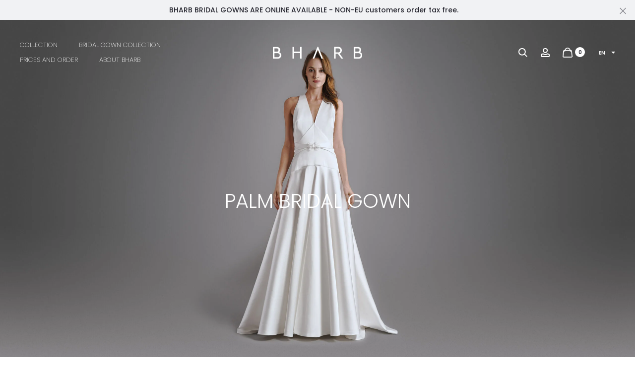

--- FILE ---
content_type: text/html; charset=utf-8
request_url: https://www.google.com/recaptcha/api2/anchor?ar=1&k=6Lf3nW4aAAAAAH0y24fjmOdO72MePLAGDRneEM6u&co=aHR0cHM6Ly93d3cuYmhhcmIuY29tOjQ0Mw..&hl=en&v=9TiwnJFHeuIw_s0wSd3fiKfN&size=invisible&anchor-ms=20000&execute-ms=30000&cb=ttyh1uaav3hm
body_size: 47824
content:
<!DOCTYPE HTML><html dir="ltr" lang="en"><head><meta http-equiv="Content-Type" content="text/html; charset=UTF-8">
<meta http-equiv="X-UA-Compatible" content="IE=edge">
<title>reCAPTCHA</title>
<style type="text/css">
/* cyrillic-ext */
@font-face {
  font-family: 'Roboto';
  font-style: normal;
  font-weight: 400;
  font-stretch: 100%;
  src: url(//fonts.gstatic.com/s/roboto/v48/KFO7CnqEu92Fr1ME7kSn66aGLdTylUAMa3GUBHMdazTgWw.woff2) format('woff2');
  unicode-range: U+0460-052F, U+1C80-1C8A, U+20B4, U+2DE0-2DFF, U+A640-A69F, U+FE2E-FE2F;
}
/* cyrillic */
@font-face {
  font-family: 'Roboto';
  font-style: normal;
  font-weight: 400;
  font-stretch: 100%;
  src: url(//fonts.gstatic.com/s/roboto/v48/KFO7CnqEu92Fr1ME7kSn66aGLdTylUAMa3iUBHMdazTgWw.woff2) format('woff2');
  unicode-range: U+0301, U+0400-045F, U+0490-0491, U+04B0-04B1, U+2116;
}
/* greek-ext */
@font-face {
  font-family: 'Roboto';
  font-style: normal;
  font-weight: 400;
  font-stretch: 100%;
  src: url(//fonts.gstatic.com/s/roboto/v48/KFO7CnqEu92Fr1ME7kSn66aGLdTylUAMa3CUBHMdazTgWw.woff2) format('woff2');
  unicode-range: U+1F00-1FFF;
}
/* greek */
@font-face {
  font-family: 'Roboto';
  font-style: normal;
  font-weight: 400;
  font-stretch: 100%;
  src: url(//fonts.gstatic.com/s/roboto/v48/KFO7CnqEu92Fr1ME7kSn66aGLdTylUAMa3-UBHMdazTgWw.woff2) format('woff2');
  unicode-range: U+0370-0377, U+037A-037F, U+0384-038A, U+038C, U+038E-03A1, U+03A3-03FF;
}
/* math */
@font-face {
  font-family: 'Roboto';
  font-style: normal;
  font-weight: 400;
  font-stretch: 100%;
  src: url(//fonts.gstatic.com/s/roboto/v48/KFO7CnqEu92Fr1ME7kSn66aGLdTylUAMawCUBHMdazTgWw.woff2) format('woff2');
  unicode-range: U+0302-0303, U+0305, U+0307-0308, U+0310, U+0312, U+0315, U+031A, U+0326-0327, U+032C, U+032F-0330, U+0332-0333, U+0338, U+033A, U+0346, U+034D, U+0391-03A1, U+03A3-03A9, U+03B1-03C9, U+03D1, U+03D5-03D6, U+03F0-03F1, U+03F4-03F5, U+2016-2017, U+2034-2038, U+203C, U+2040, U+2043, U+2047, U+2050, U+2057, U+205F, U+2070-2071, U+2074-208E, U+2090-209C, U+20D0-20DC, U+20E1, U+20E5-20EF, U+2100-2112, U+2114-2115, U+2117-2121, U+2123-214F, U+2190, U+2192, U+2194-21AE, U+21B0-21E5, U+21F1-21F2, U+21F4-2211, U+2213-2214, U+2216-22FF, U+2308-230B, U+2310, U+2319, U+231C-2321, U+2336-237A, U+237C, U+2395, U+239B-23B7, U+23D0, U+23DC-23E1, U+2474-2475, U+25AF, U+25B3, U+25B7, U+25BD, U+25C1, U+25CA, U+25CC, U+25FB, U+266D-266F, U+27C0-27FF, U+2900-2AFF, U+2B0E-2B11, U+2B30-2B4C, U+2BFE, U+3030, U+FF5B, U+FF5D, U+1D400-1D7FF, U+1EE00-1EEFF;
}
/* symbols */
@font-face {
  font-family: 'Roboto';
  font-style: normal;
  font-weight: 400;
  font-stretch: 100%;
  src: url(//fonts.gstatic.com/s/roboto/v48/KFO7CnqEu92Fr1ME7kSn66aGLdTylUAMaxKUBHMdazTgWw.woff2) format('woff2');
  unicode-range: U+0001-000C, U+000E-001F, U+007F-009F, U+20DD-20E0, U+20E2-20E4, U+2150-218F, U+2190, U+2192, U+2194-2199, U+21AF, U+21E6-21F0, U+21F3, U+2218-2219, U+2299, U+22C4-22C6, U+2300-243F, U+2440-244A, U+2460-24FF, U+25A0-27BF, U+2800-28FF, U+2921-2922, U+2981, U+29BF, U+29EB, U+2B00-2BFF, U+4DC0-4DFF, U+FFF9-FFFB, U+10140-1018E, U+10190-1019C, U+101A0, U+101D0-101FD, U+102E0-102FB, U+10E60-10E7E, U+1D2C0-1D2D3, U+1D2E0-1D37F, U+1F000-1F0FF, U+1F100-1F1AD, U+1F1E6-1F1FF, U+1F30D-1F30F, U+1F315, U+1F31C, U+1F31E, U+1F320-1F32C, U+1F336, U+1F378, U+1F37D, U+1F382, U+1F393-1F39F, U+1F3A7-1F3A8, U+1F3AC-1F3AF, U+1F3C2, U+1F3C4-1F3C6, U+1F3CA-1F3CE, U+1F3D4-1F3E0, U+1F3ED, U+1F3F1-1F3F3, U+1F3F5-1F3F7, U+1F408, U+1F415, U+1F41F, U+1F426, U+1F43F, U+1F441-1F442, U+1F444, U+1F446-1F449, U+1F44C-1F44E, U+1F453, U+1F46A, U+1F47D, U+1F4A3, U+1F4B0, U+1F4B3, U+1F4B9, U+1F4BB, U+1F4BF, U+1F4C8-1F4CB, U+1F4D6, U+1F4DA, U+1F4DF, U+1F4E3-1F4E6, U+1F4EA-1F4ED, U+1F4F7, U+1F4F9-1F4FB, U+1F4FD-1F4FE, U+1F503, U+1F507-1F50B, U+1F50D, U+1F512-1F513, U+1F53E-1F54A, U+1F54F-1F5FA, U+1F610, U+1F650-1F67F, U+1F687, U+1F68D, U+1F691, U+1F694, U+1F698, U+1F6AD, U+1F6B2, U+1F6B9-1F6BA, U+1F6BC, U+1F6C6-1F6CF, U+1F6D3-1F6D7, U+1F6E0-1F6EA, U+1F6F0-1F6F3, U+1F6F7-1F6FC, U+1F700-1F7FF, U+1F800-1F80B, U+1F810-1F847, U+1F850-1F859, U+1F860-1F887, U+1F890-1F8AD, U+1F8B0-1F8BB, U+1F8C0-1F8C1, U+1F900-1F90B, U+1F93B, U+1F946, U+1F984, U+1F996, U+1F9E9, U+1FA00-1FA6F, U+1FA70-1FA7C, U+1FA80-1FA89, U+1FA8F-1FAC6, U+1FACE-1FADC, U+1FADF-1FAE9, U+1FAF0-1FAF8, U+1FB00-1FBFF;
}
/* vietnamese */
@font-face {
  font-family: 'Roboto';
  font-style: normal;
  font-weight: 400;
  font-stretch: 100%;
  src: url(//fonts.gstatic.com/s/roboto/v48/KFO7CnqEu92Fr1ME7kSn66aGLdTylUAMa3OUBHMdazTgWw.woff2) format('woff2');
  unicode-range: U+0102-0103, U+0110-0111, U+0128-0129, U+0168-0169, U+01A0-01A1, U+01AF-01B0, U+0300-0301, U+0303-0304, U+0308-0309, U+0323, U+0329, U+1EA0-1EF9, U+20AB;
}
/* latin-ext */
@font-face {
  font-family: 'Roboto';
  font-style: normal;
  font-weight: 400;
  font-stretch: 100%;
  src: url(//fonts.gstatic.com/s/roboto/v48/KFO7CnqEu92Fr1ME7kSn66aGLdTylUAMa3KUBHMdazTgWw.woff2) format('woff2');
  unicode-range: U+0100-02BA, U+02BD-02C5, U+02C7-02CC, U+02CE-02D7, U+02DD-02FF, U+0304, U+0308, U+0329, U+1D00-1DBF, U+1E00-1E9F, U+1EF2-1EFF, U+2020, U+20A0-20AB, U+20AD-20C0, U+2113, U+2C60-2C7F, U+A720-A7FF;
}
/* latin */
@font-face {
  font-family: 'Roboto';
  font-style: normal;
  font-weight: 400;
  font-stretch: 100%;
  src: url(//fonts.gstatic.com/s/roboto/v48/KFO7CnqEu92Fr1ME7kSn66aGLdTylUAMa3yUBHMdazQ.woff2) format('woff2');
  unicode-range: U+0000-00FF, U+0131, U+0152-0153, U+02BB-02BC, U+02C6, U+02DA, U+02DC, U+0304, U+0308, U+0329, U+2000-206F, U+20AC, U+2122, U+2191, U+2193, U+2212, U+2215, U+FEFF, U+FFFD;
}
/* cyrillic-ext */
@font-face {
  font-family: 'Roboto';
  font-style: normal;
  font-weight: 500;
  font-stretch: 100%;
  src: url(//fonts.gstatic.com/s/roboto/v48/KFO7CnqEu92Fr1ME7kSn66aGLdTylUAMa3GUBHMdazTgWw.woff2) format('woff2');
  unicode-range: U+0460-052F, U+1C80-1C8A, U+20B4, U+2DE0-2DFF, U+A640-A69F, U+FE2E-FE2F;
}
/* cyrillic */
@font-face {
  font-family: 'Roboto';
  font-style: normal;
  font-weight: 500;
  font-stretch: 100%;
  src: url(//fonts.gstatic.com/s/roboto/v48/KFO7CnqEu92Fr1ME7kSn66aGLdTylUAMa3iUBHMdazTgWw.woff2) format('woff2');
  unicode-range: U+0301, U+0400-045F, U+0490-0491, U+04B0-04B1, U+2116;
}
/* greek-ext */
@font-face {
  font-family: 'Roboto';
  font-style: normal;
  font-weight: 500;
  font-stretch: 100%;
  src: url(//fonts.gstatic.com/s/roboto/v48/KFO7CnqEu92Fr1ME7kSn66aGLdTylUAMa3CUBHMdazTgWw.woff2) format('woff2');
  unicode-range: U+1F00-1FFF;
}
/* greek */
@font-face {
  font-family: 'Roboto';
  font-style: normal;
  font-weight: 500;
  font-stretch: 100%;
  src: url(//fonts.gstatic.com/s/roboto/v48/KFO7CnqEu92Fr1ME7kSn66aGLdTylUAMa3-UBHMdazTgWw.woff2) format('woff2');
  unicode-range: U+0370-0377, U+037A-037F, U+0384-038A, U+038C, U+038E-03A1, U+03A3-03FF;
}
/* math */
@font-face {
  font-family: 'Roboto';
  font-style: normal;
  font-weight: 500;
  font-stretch: 100%;
  src: url(//fonts.gstatic.com/s/roboto/v48/KFO7CnqEu92Fr1ME7kSn66aGLdTylUAMawCUBHMdazTgWw.woff2) format('woff2');
  unicode-range: U+0302-0303, U+0305, U+0307-0308, U+0310, U+0312, U+0315, U+031A, U+0326-0327, U+032C, U+032F-0330, U+0332-0333, U+0338, U+033A, U+0346, U+034D, U+0391-03A1, U+03A3-03A9, U+03B1-03C9, U+03D1, U+03D5-03D6, U+03F0-03F1, U+03F4-03F5, U+2016-2017, U+2034-2038, U+203C, U+2040, U+2043, U+2047, U+2050, U+2057, U+205F, U+2070-2071, U+2074-208E, U+2090-209C, U+20D0-20DC, U+20E1, U+20E5-20EF, U+2100-2112, U+2114-2115, U+2117-2121, U+2123-214F, U+2190, U+2192, U+2194-21AE, U+21B0-21E5, U+21F1-21F2, U+21F4-2211, U+2213-2214, U+2216-22FF, U+2308-230B, U+2310, U+2319, U+231C-2321, U+2336-237A, U+237C, U+2395, U+239B-23B7, U+23D0, U+23DC-23E1, U+2474-2475, U+25AF, U+25B3, U+25B7, U+25BD, U+25C1, U+25CA, U+25CC, U+25FB, U+266D-266F, U+27C0-27FF, U+2900-2AFF, U+2B0E-2B11, U+2B30-2B4C, U+2BFE, U+3030, U+FF5B, U+FF5D, U+1D400-1D7FF, U+1EE00-1EEFF;
}
/* symbols */
@font-face {
  font-family: 'Roboto';
  font-style: normal;
  font-weight: 500;
  font-stretch: 100%;
  src: url(//fonts.gstatic.com/s/roboto/v48/KFO7CnqEu92Fr1ME7kSn66aGLdTylUAMaxKUBHMdazTgWw.woff2) format('woff2');
  unicode-range: U+0001-000C, U+000E-001F, U+007F-009F, U+20DD-20E0, U+20E2-20E4, U+2150-218F, U+2190, U+2192, U+2194-2199, U+21AF, U+21E6-21F0, U+21F3, U+2218-2219, U+2299, U+22C4-22C6, U+2300-243F, U+2440-244A, U+2460-24FF, U+25A0-27BF, U+2800-28FF, U+2921-2922, U+2981, U+29BF, U+29EB, U+2B00-2BFF, U+4DC0-4DFF, U+FFF9-FFFB, U+10140-1018E, U+10190-1019C, U+101A0, U+101D0-101FD, U+102E0-102FB, U+10E60-10E7E, U+1D2C0-1D2D3, U+1D2E0-1D37F, U+1F000-1F0FF, U+1F100-1F1AD, U+1F1E6-1F1FF, U+1F30D-1F30F, U+1F315, U+1F31C, U+1F31E, U+1F320-1F32C, U+1F336, U+1F378, U+1F37D, U+1F382, U+1F393-1F39F, U+1F3A7-1F3A8, U+1F3AC-1F3AF, U+1F3C2, U+1F3C4-1F3C6, U+1F3CA-1F3CE, U+1F3D4-1F3E0, U+1F3ED, U+1F3F1-1F3F3, U+1F3F5-1F3F7, U+1F408, U+1F415, U+1F41F, U+1F426, U+1F43F, U+1F441-1F442, U+1F444, U+1F446-1F449, U+1F44C-1F44E, U+1F453, U+1F46A, U+1F47D, U+1F4A3, U+1F4B0, U+1F4B3, U+1F4B9, U+1F4BB, U+1F4BF, U+1F4C8-1F4CB, U+1F4D6, U+1F4DA, U+1F4DF, U+1F4E3-1F4E6, U+1F4EA-1F4ED, U+1F4F7, U+1F4F9-1F4FB, U+1F4FD-1F4FE, U+1F503, U+1F507-1F50B, U+1F50D, U+1F512-1F513, U+1F53E-1F54A, U+1F54F-1F5FA, U+1F610, U+1F650-1F67F, U+1F687, U+1F68D, U+1F691, U+1F694, U+1F698, U+1F6AD, U+1F6B2, U+1F6B9-1F6BA, U+1F6BC, U+1F6C6-1F6CF, U+1F6D3-1F6D7, U+1F6E0-1F6EA, U+1F6F0-1F6F3, U+1F6F7-1F6FC, U+1F700-1F7FF, U+1F800-1F80B, U+1F810-1F847, U+1F850-1F859, U+1F860-1F887, U+1F890-1F8AD, U+1F8B0-1F8BB, U+1F8C0-1F8C1, U+1F900-1F90B, U+1F93B, U+1F946, U+1F984, U+1F996, U+1F9E9, U+1FA00-1FA6F, U+1FA70-1FA7C, U+1FA80-1FA89, U+1FA8F-1FAC6, U+1FACE-1FADC, U+1FADF-1FAE9, U+1FAF0-1FAF8, U+1FB00-1FBFF;
}
/* vietnamese */
@font-face {
  font-family: 'Roboto';
  font-style: normal;
  font-weight: 500;
  font-stretch: 100%;
  src: url(//fonts.gstatic.com/s/roboto/v48/KFO7CnqEu92Fr1ME7kSn66aGLdTylUAMa3OUBHMdazTgWw.woff2) format('woff2');
  unicode-range: U+0102-0103, U+0110-0111, U+0128-0129, U+0168-0169, U+01A0-01A1, U+01AF-01B0, U+0300-0301, U+0303-0304, U+0308-0309, U+0323, U+0329, U+1EA0-1EF9, U+20AB;
}
/* latin-ext */
@font-face {
  font-family: 'Roboto';
  font-style: normal;
  font-weight: 500;
  font-stretch: 100%;
  src: url(//fonts.gstatic.com/s/roboto/v48/KFO7CnqEu92Fr1ME7kSn66aGLdTylUAMa3KUBHMdazTgWw.woff2) format('woff2');
  unicode-range: U+0100-02BA, U+02BD-02C5, U+02C7-02CC, U+02CE-02D7, U+02DD-02FF, U+0304, U+0308, U+0329, U+1D00-1DBF, U+1E00-1E9F, U+1EF2-1EFF, U+2020, U+20A0-20AB, U+20AD-20C0, U+2113, U+2C60-2C7F, U+A720-A7FF;
}
/* latin */
@font-face {
  font-family: 'Roboto';
  font-style: normal;
  font-weight: 500;
  font-stretch: 100%;
  src: url(//fonts.gstatic.com/s/roboto/v48/KFO7CnqEu92Fr1ME7kSn66aGLdTylUAMa3yUBHMdazQ.woff2) format('woff2');
  unicode-range: U+0000-00FF, U+0131, U+0152-0153, U+02BB-02BC, U+02C6, U+02DA, U+02DC, U+0304, U+0308, U+0329, U+2000-206F, U+20AC, U+2122, U+2191, U+2193, U+2212, U+2215, U+FEFF, U+FFFD;
}
/* cyrillic-ext */
@font-face {
  font-family: 'Roboto';
  font-style: normal;
  font-weight: 900;
  font-stretch: 100%;
  src: url(//fonts.gstatic.com/s/roboto/v48/KFO7CnqEu92Fr1ME7kSn66aGLdTylUAMa3GUBHMdazTgWw.woff2) format('woff2');
  unicode-range: U+0460-052F, U+1C80-1C8A, U+20B4, U+2DE0-2DFF, U+A640-A69F, U+FE2E-FE2F;
}
/* cyrillic */
@font-face {
  font-family: 'Roboto';
  font-style: normal;
  font-weight: 900;
  font-stretch: 100%;
  src: url(//fonts.gstatic.com/s/roboto/v48/KFO7CnqEu92Fr1ME7kSn66aGLdTylUAMa3iUBHMdazTgWw.woff2) format('woff2');
  unicode-range: U+0301, U+0400-045F, U+0490-0491, U+04B0-04B1, U+2116;
}
/* greek-ext */
@font-face {
  font-family: 'Roboto';
  font-style: normal;
  font-weight: 900;
  font-stretch: 100%;
  src: url(//fonts.gstatic.com/s/roboto/v48/KFO7CnqEu92Fr1ME7kSn66aGLdTylUAMa3CUBHMdazTgWw.woff2) format('woff2');
  unicode-range: U+1F00-1FFF;
}
/* greek */
@font-face {
  font-family: 'Roboto';
  font-style: normal;
  font-weight: 900;
  font-stretch: 100%;
  src: url(//fonts.gstatic.com/s/roboto/v48/KFO7CnqEu92Fr1ME7kSn66aGLdTylUAMa3-UBHMdazTgWw.woff2) format('woff2');
  unicode-range: U+0370-0377, U+037A-037F, U+0384-038A, U+038C, U+038E-03A1, U+03A3-03FF;
}
/* math */
@font-face {
  font-family: 'Roboto';
  font-style: normal;
  font-weight: 900;
  font-stretch: 100%;
  src: url(//fonts.gstatic.com/s/roboto/v48/KFO7CnqEu92Fr1ME7kSn66aGLdTylUAMawCUBHMdazTgWw.woff2) format('woff2');
  unicode-range: U+0302-0303, U+0305, U+0307-0308, U+0310, U+0312, U+0315, U+031A, U+0326-0327, U+032C, U+032F-0330, U+0332-0333, U+0338, U+033A, U+0346, U+034D, U+0391-03A1, U+03A3-03A9, U+03B1-03C9, U+03D1, U+03D5-03D6, U+03F0-03F1, U+03F4-03F5, U+2016-2017, U+2034-2038, U+203C, U+2040, U+2043, U+2047, U+2050, U+2057, U+205F, U+2070-2071, U+2074-208E, U+2090-209C, U+20D0-20DC, U+20E1, U+20E5-20EF, U+2100-2112, U+2114-2115, U+2117-2121, U+2123-214F, U+2190, U+2192, U+2194-21AE, U+21B0-21E5, U+21F1-21F2, U+21F4-2211, U+2213-2214, U+2216-22FF, U+2308-230B, U+2310, U+2319, U+231C-2321, U+2336-237A, U+237C, U+2395, U+239B-23B7, U+23D0, U+23DC-23E1, U+2474-2475, U+25AF, U+25B3, U+25B7, U+25BD, U+25C1, U+25CA, U+25CC, U+25FB, U+266D-266F, U+27C0-27FF, U+2900-2AFF, U+2B0E-2B11, U+2B30-2B4C, U+2BFE, U+3030, U+FF5B, U+FF5D, U+1D400-1D7FF, U+1EE00-1EEFF;
}
/* symbols */
@font-face {
  font-family: 'Roboto';
  font-style: normal;
  font-weight: 900;
  font-stretch: 100%;
  src: url(//fonts.gstatic.com/s/roboto/v48/KFO7CnqEu92Fr1ME7kSn66aGLdTylUAMaxKUBHMdazTgWw.woff2) format('woff2');
  unicode-range: U+0001-000C, U+000E-001F, U+007F-009F, U+20DD-20E0, U+20E2-20E4, U+2150-218F, U+2190, U+2192, U+2194-2199, U+21AF, U+21E6-21F0, U+21F3, U+2218-2219, U+2299, U+22C4-22C6, U+2300-243F, U+2440-244A, U+2460-24FF, U+25A0-27BF, U+2800-28FF, U+2921-2922, U+2981, U+29BF, U+29EB, U+2B00-2BFF, U+4DC0-4DFF, U+FFF9-FFFB, U+10140-1018E, U+10190-1019C, U+101A0, U+101D0-101FD, U+102E0-102FB, U+10E60-10E7E, U+1D2C0-1D2D3, U+1D2E0-1D37F, U+1F000-1F0FF, U+1F100-1F1AD, U+1F1E6-1F1FF, U+1F30D-1F30F, U+1F315, U+1F31C, U+1F31E, U+1F320-1F32C, U+1F336, U+1F378, U+1F37D, U+1F382, U+1F393-1F39F, U+1F3A7-1F3A8, U+1F3AC-1F3AF, U+1F3C2, U+1F3C4-1F3C6, U+1F3CA-1F3CE, U+1F3D4-1F3E0, U+1F3ED, U+1F3F1-1F3F3, U+1F3F5-1F3F7, U+1F408, U+1F415, U+1F41F, U+1F426, U+1F43F, U+1F441-1F442, U+1F444, U+1F446-1F449, U+1F44C-1F44E, U+1F453, U+1F46A, U+1F47D, U+1F4A3, U+1F4B0, U+1F4B3, U+1F4B9, U+1F4BB, U+1F4BF, U+1F4C8-1F4CB, U+1F4D6, U+1F4DA, U+1F4DF, U+1F4E3-1F4E6, U+1F4EA-1F4ED, U+1F4F7, U+1F4F9-1F4FB, U+1F4FD-1F4FE, U+1F503, U+1F507-1F50B, U+1F50D, U+1F512-1F513, U+1F53E-1F54A, U+1F54F-1F5FA, U+1F610, U+1F650-1F67F, U+1F687, U+1F68D, U+1F691, U+1F694, U+1F698, U+1F6AD, U+1F6B2, U+1F6B9-1F6BA, U+1F6BC, U+1F6C6-1F6CF, U+1F6D3-1F6D7, U+1F6E0-1F6EA, U+1F6F0-1F6F3, U+1F6F7-1F6FC, U+1F700-1F7FF, U+1F800-1F80B, U+1F810-1F847, U+1F850-1F859, U+1F860-1F887, U+1F890-1F8AD, U+1F8B0-1F8BB, U+1F8C0-1F8C1, U+1F900-1F90B, U+1F93B, U+1F946, U+1F984, U+1F996, U+1F9E9, U+1FA00-1FA6F, U+1FA70-1FA7C, U+1FA80-1FA89, U+1FA8F-1FAC6, U+1FACE-1FADC, U+1FADF-1FAE9, U+1FAF0-1FAF8, U+1FB00-1FBFF;
}
/* vietnamese */
@font-face {
  font-family: 'Roboto';
  font-style: normal;
  font-weight: 900;
  font-stretch: 100%;
  src: url(//fonts.gstatic.com/s/roboto/v48/KFO7CnqEu92Fr1ME7kSn66aGLdTylUAMa3OUBHMdazTgWw.woff2) format('woff2');
  unicode-range: U+0102-0103, U+0110-0111, U+0128-0129, U+0168-0169, U+01A0-01A1, U+01AF-01B0, U+0300-0301, U+0303-0304, U+0308-0309, U+0323, U+0329, U+1EA0-1EF9, U+20AB;
}
/* latin-ext */
@font-face {
  font-family: 'Roboto';
  font-style: normal;
  font-weight: 900;
  font-stretch: 100%;
  src: url(//fonts.gstatic.com/s/roboto/v48/KFO7CnqEu92Fr1ME7kSn66aGLdTylUAMa3KUBHMdazTgWw.woff2) format('woff2');
  unicode-range: U+0100-02BA, U+02BD-02C5, U+02C7-02CC, U+02CE-02D7, U+02DD-02FF, U+0304, U+0308, U+0329, U+1D00-1DBF, U+1E00-1E9F, U+1EF2-1EFF, U+2020, U+20A0-20AB, U+20AD-20C0, U+2113, U+2C60-2C7F, U+A720-A7FF;
}
/* latin */
@font-face {
  font-family: 'Roboto';
  font-style: normal;
  font-weight: 900;
  font-stretch: 100%;
  src: url(//fonts.gstatic.com/s/roboto/v48/KFO7CnqEu92Fr1ME7kSn66aGLdTylUAMa3yUBHMdazQ.woff2) format('woff2');
  unicode-range: U+0000-00FF, U+0131, U+0152-0153, U+02BB-02BC, U+02C6, U+02DA, U+02DC, U+0304, U+0308, U+0329, U+2000-206F, U+20AC, U+2122, U+2191, U+2193, U+2212, U+2215, U+FEFF, U+FFFD;
}

</style>
<link rel="stylesheet" type="text/css" href="https://www.gstatic.com/recaptcha/releases/9TiwnJFHeuIw_s0wSd3fiKfN/styles__ltr.css">
<script nonce="xbljWQXpQe2j1-41kuZ17g" type="text/javascript">window['__recaptcha_api'] = 'https://www.google.com/recaptcha/api2/';</script>
<script type="text/javascript" src="https://www.gstatic.com/recaptcha/releases/9TiwnJFHeuIw_s0wSd3fiKfN/recaptcha__en.js" nonce="xbljWQXpQe2j1-41kuZ17g">
      
    </script></head>
<body><div id="rc-anchor-alert" class="rc-anchor-alert"></div>
<input type="hidden" id="recaptcha-token" value="[base64]">
<script type="text/javascript" nonce="xbljWQXpQe2j1-41kuZ17g">
      recaptcha.anchor.Main.init("[\x22ainput\x22,[\x22bgdata\x22,\x22\x22,\[base64]/[base64]/UltIKytdPWE6KGE8MjA0OD9SW0grK109YT4+NnwxOTI6KChhJjY0NTEyKT09NTUyOTYmJnErMTxoLmxlbmd0aCYmKGguY2hhckNvZGVBdChxKzEpJjY0NTEyKT09NTYzMjA/[base64]/MjU1OlI/[base64]/[base64]/[base64]/[base64]/[base64]/[base64]/[base64]/[base64]/[base64]/[base64]\x22,\[base64]\x22,\[base64]/DkwI2BcOCGUfCnn7DmVcHGMKXDBsdw7tCBCtbH8ObwpXCtcKHb8Kqw5vDnXAEwqQSwrLClhnDjMOUwppiwoXDpQzDgzvDlll8ScOKP0rCnyTDjz/Cj8Okw7ghw5HCj8OWOgTDriVMw59oS8KVHmLDuz0ff3TDm8KOXUxQwptow4tzwpg1wpVkf8KoFMOMw6YNwpQqOMKvbMOVwrwFw6HDt3NfwpxdwqDDo8Kkw7DCrjt7w4DCncOZPcKSw53CncOJw6YCYCk9D8O/UsOvFh0TwoQjDcO0wqHDjBEqCTLCs8K4wqBcHsKkcm3DkcKKHGJkwqx7w7nDnlTChmxkFhrCrMKgNcKKwpY8dARaGx4uWcK6w7lbHMOhLcKJZwZaw77DqMKVwrYIJV7Crh/Cq8KRKDFfUMKuGRbCkWXCvVlMUTEUw6DCt8Kpwq3CjWPDtMOWwrY2LcKPw5nCikjCo8KrccKJw4kiBsKTwonDl07Dti/CrsKswr7CijHDssK+e8Omw7fCh1Y2BsK6wqpbcsOMZBt0TcK6w541wrJOw4nDi3U8wojDgnh+U2crEsKFHiYlFkTDs3p4Tx9YKjceRCvDhTzDjx/CnD7Ci8KUKxbDtAnDs31kw4/DgQk9wqMvw4zDrk3Ds19tRFPCqF4OwpTDil3Dq8OGe13Do3RIwrtsKUnCuMKaw65dw6TCohYgOQUJwokRQcONEVjCnsO2w7I4TMKAFMKew4Uewrpxwo1ew6bCjsKDTjfCmQ7Co8OuQcKMw78fw5HCgsOFw7vDpSLChVLDuS0uOcKEwo4lwo4Zw41CcMOhWcO4wp/DqcOhQh/CrF/[base64]/Cu8Oyw7JpwoXDosOMTMOgA8KaYMKOw7LDp8OYwo4NNzEPKRAXGMKxw6jDgMKDwonCi8Oew5NuwpkxGnUZfAzCuA9Bw6kUTMOzwpXCjwHDkMKaYh7Cr8KhwqvCocKFE8Onw5PDm8K+w5jClHbCpVoqwo/DjcOewpA8w6IRw6nCksOmw4YSTcKKGcOaacOnw4PDjWwHXVsyw5jCnXEYwqrChMOuw7AzGcOTw61/w7fCusKowppEwoomNgADDcKGw4cFwpxTdGHDpcOWDDEGw5kuE0bCucOPw7lKf8KiwqvDpzA4wrhiw4XCo2HDl2NDw6zDiQcCGF9FDSpXBcK7wpg6wrQHdcOMwoAHwq1/VC3CssK9w5Bsw7xhNcOewpnDhT8PwqHCp0zDgSdhF2w7w6sRRsKnXMKBw5gCw7cNKMK5w5DCr2PCnzXCpsO3w47CtcO4cB7DhjfCpyQuwqIHw4RLags9wqbDhMKNPmhlR8O8wrsuGyA9wrBdQi7CqVAKB8O/[base64]/DhW03wrZJwrgow4RJwp7CnCTCkiPDqw53w4YSw40iw7TDqsKQwoXCtsO4M3fDrcOcVh45w4Jvw4RrwrRew4MbFFh/w7fDoMOkw4/CtcKRwrNNemxywqZgUXrClsODwofCtMKswqwjw5E+PHphIBJeR3FGw4ZjwrfCicKwwpnCjjDDuMKOw6PDhUtrw7h8w6lbw7fDrgjDqsKmw47CpsOmw4rCryMQacKcesKww7NuVcKAwpXDm8OpOMOJd8Kxwo/[base64]/[base64]/DgwnDhDVkMixGw7PDkMOIBy97wpvCv8KPw4nCvMKAAzrCs8KDZGbCjBfChXTDmsOjw6/CsAt4wp5kTVd0KsKYLUXDkFk6fUDDmsK0wq/Dt8K6YRbCjMOfwo4JF8Kdw57DmcOgw6XDrcKdKcOywpt6w5ITw7/CusKiwqfCosKxwoPDlcKowr/Dh0B8LRLCl8KSbMKvJFVLwoR6w7vCsMKKw5/DrxzCvsKfwo/Dtw9PJWEkBHnDpkXDoMOYw6Nsw5cvDcKxw5bCu8OSw61/w5lfwpFHwpxAw7o7AMO+X8O4KMO6cMOBw7sbDsKVdcOvwr7CkifCisKNVVXClsOvw4M7w5hLd3J4XwPDrXxiwqPCpcO1UV8oworCnijDuwMTbsK7WkB7exYeKMO2Qkl4YsKFLsOFBnPDgcOKcE7Dl8Kxwo9cX0/Cm8KAwq3DnQvDiz/Do3p+wqfCo8OuDsOnW8OmUWHDrMOdTsOHwqLDjATCpWxfwrjCocOPw7bDhE/Cmg/[base64]/DpxzCuwpJwrHDkcOmwooGw7EQUcKILGLCmMKABMKxwpjDmg8Swq/DjcKYCDQ4WsOzGFARaMOtVXHDv8K9w4PDrWlsNQwMw6rDnMODw7JCwpjDrHnCpSBAw5jCgAETwrAIE2YJahzDkMKow4nCh8Otw7cLKnLCsDl7w4pfSsKQMMKzwpbCnVc7YjrDjHjDnFw/w5wZwrnDnQ5+T0VeFMK7w5pOw6RhwrE3w7nDvCXCgybChsKSwrrDgBM6S8KlwqnDlhkPR8OJw63DrMKfw5rDrEXChxBDTsOmVsKiBcORwoPDscK0DgZVwr3CjMOkYX0tK8KUByvCo0MOwq90ZHleWMOvUEPDrV/Cs8OjEcKKZTLDl28qb8OvdMK0w73DrV5NWsKRwqzDsMKFwqTDsgVAwqV4a8OWw4o7G2bDuhhUGWlOw6ENwo4dfcO/[base64]/CmMOjU8O/YMKlw4daBsK5wo5OwrbCosK0XAEYYMOscMKfw4/[base64]/DhyJAw6BVJD7DkBodw6s9ACLDrMKYwpvDu8KwwrnDm0lhwrzCusOTJMKew5dCw4RuMcKhw7BaOsO4worDrQfCmMKQw63DgQc8MMOMwqNKMmvDvMKXMR/Dj8OtEwZ6dX/CllXCkFI3w4knJ8Oac8OJw7LDisK3XlvCp8OfwonDjsOhw5Jsw64GScKdwojDh8KbwoLDkBfCicOcEwp5YVjDmsKzwrwAWiE4wpzCp10yd8Ozw48+fMO3ckHCnmzCgWrCgBIzDQ/CvMOww7pOYMO6TTTDvMK3CyINwonDksK4w7LDimXDlSlZw78GKMKOIsO0ECIUw5/DsBrDhsOVdUfDuCllwpPDkMKYw5YGKsOqXUjCt8KXGkvCoG83acOeBsOAwqnDp8KSSMK4HMOzVWR6wrTCu8K+wr3DjcOdOiLDkMKlw6JuGMOIw6DCs8KcwodmNjPDkcKkDEosCDvDuMOpw6jCpMKKfkk3LsOjIcOuwo0pwo85UHnDi8OHw6EIwrbCt2LDs2/[base64]/Dm8KQw4bDtSLCg8Oqw4JlRBjDtH3CtUhOwrIlecOURMO0wqM7bEwZR8KSwrl+OsKddhPCniTDpQA/EBc4aMKQwrdjPcKdwoRRwqlFwqPCs09VwotLHD/DrcOuVsO+Iw7DozN2GgzDl0/[base64]/FsKjw4zClcOfw5Bawq9hKcOdEMKhGcOSwonCvcO2w6fCg2rCvzXDlsOpZcKqw7vCr8KLVsO5w7wkXTTDhxvDmGMKwpzCkCpRwpbDgMOiLMOeWcOMJSbDkHHDisOtDsOww5Fxw43CmsOPwojDrzclGsORK0PCgW7CiW/CinbDhEwEwrRNH8KLwo/[base64]/[base64]/[base64]/w71SAcKQw7rCgyrDhBXDmVbDrk/[base64]/[base64]/Ds8OKwobCnWYmwoA5LnZOaiM7L8KrR8KAD8KXacObYQwtwrgcwq/Cj8KLAcK8c8OIwplmRMOJwrYow4rClMOYw6EOw6YJwo3DhBolZQzDicOUYcKxwrXDpcK0AMKSJcO4cGTCssKFw4/DlT9CwqLDkcK2HcO4w58cFsOUw6rDpztaDgIxwoAxEELDiw4/w5nCgsKCw4M3wr/DvcKVw4nCrMK3OlXCoFbCsDrDnsO1w5pFc8KbWsK+woxkM0/CqWnClSBowr5HASvCmsK4w7XDpjovDDN8w7d1wqQjw5p9FD/CoU7Ds2owwptDw6chw65ew6XDsmnDssKqwqTCucKJUjwaw7PCgxbDqcKlwrrCtCTCgw8xS0h9w6jDrz/Drh1aDsOjesO8w5EYacONwpfCv8OrYMO9IE5dAQACesKDbsKKwrRkNEHDrcONwqIrAQMEw4IMQg/CiWXDsn8mw4DChsKeCA7CiCghGcOFJsOTw5HDsiAjwoVnwp/[base64]/[base64]/CoMKywoYKwrzCjTzDuHNWw7zDrnvCpwDDjsOWWMKswo/DmF9LDUfDv0MZLsO2e8OxfVkNJU/[base64]/Cny3CosKTw4gGw59twrEYaUXCqFY0w4DDrWTDv8K+DsK8wrw4wo3CvMKGZsO6R8K5wqs/[base64]/DrsOxa8KcbSHCscK6ZRrDncOuBsOeNmLCsVfCuTHDrg07acK5wq8nw6DDg8K1wpjCmnfCjRFNKB8JanFbU8KrDBBnwpDCrMKUFSpBBMOwc35GwrfDpMOzwrVtw4zDs3zDtDrCpsKIBGjCkFo/TTJSJQgyw54Qw7LCn33Cv8OJwr7CilYTwoLDvlkvw5LCvjEtBijCrjHDhcO/w6U1w5/CsMOjw4nDnMK+w4VCazY8G8KJOFoyw7LCksOSaMOGKsOIEsKYw63Co3QyI8OiVsKswqtgw4/DoDHDqi/[base64]/[base64]/CuMODwpjCgcOkXsKEwrfDm8O+w59YwrgdN0gpw69eFUAeAHzDpUXCk8KrFcKzdMKFw503KsK6DMOPw64gwpvCvsKAw6jDl1XDocOHbMKKaWxQayzCosOTPMOlwr7DnMKKwq8rw5XCojdnI2rCunU+QXhTPmk5wq0/TMO0wptMHlvCpivDucO7woxNwpBkFcKJFWvCsBICa8OteBl5wonCmsOsecOJUSB9w51KJEnCl8OlYArDtw5swoPDu8KZwq4owoDDmsKnX8KkZXTDpzbCmcOgw5rDrkFYwoTCi8KSwqvCkyZ7wopVw7sOb8KVF8KVwqvDk0Fww5IPwpfDqgwqwoDDsMKzWi/[base64]/w44kwrYhPXl4wrNJO8KRwp4cP3rCszLCkGp8w4lswol4EnzDuQHDgsONwp9gD8OUwprCksOcXAArw7xmUD09w6sVIsORw592wpp9w6wZUsOCCMKIwqZHcgFHLFXDtDkqBznDtsKAIcKSE8OtWMK/K24aw4I+agfDgHbCg8OBwqnDhsOewpNjJk/DsMOPdV7DqycbC3pcZcKlDsKaI8K6w4jCkGXDusOzw6XCoUsnIXlcw5jCr8OPGMOdeMOgw7g5wrzCp8KzVsKDw6c5wqXDijQmPCsgw53DgUl2NMOdw4BRwpjDpMOGNwN+KsOzMhXDuBnDusOPCsOaCT/[base64]/RGhLw6hfOcKjwrdbwppEdsOPLMOAw696PQbDpEHCksKEKcKaHsK7PMKDw7bCq8Kowpg1woPDskABw57DjBTCrndqw7BVDcKTGT3CrsK+wpvDocOTbcKNcMKyHE08w4o6wr4xIcOkw6/DqDrDiQhXbcKQDcKVwq/[base64]/CpFzCrMKNCsKIWMO4woQOLsO5w7J3w4HDgMOIXUMjfcKKwoh4GsKNeHrDgcOfwp5LbcO1w6zCrifCoiwSwrogwqlWecKkTcKQNyXDhVh+WcKJwo7DncKxwrHDvcKIw7vDmDPCoEzCmcKhwrnCscOFw7bCtwTDsMK3LMKbT1TDlsOYwq3Dn8KDw5/CjcObwpUnVsKJwrtbExEOwoQFwqYfJcO5wpfDqW3DusKXw7HCj8OzOVEVwo0wwpnCnMKDwqY/[base64]/DvsOPw6PDmS/DqiXDkzV3wrrDrRIiGcOfJ3vDlRnDj8KBwoULFREPw6k3LcKSecKtXTkQJRHCjSfCm8KEHcOqH8OXWEPCtMK4e8O+SUHCmxPCm8K/AcOpwpfDmBIxUTARwp/Dp8Kkw4jCtcODw5nCg8KLZitrw4HDu3/DkMKywqshU0/[base64]/[base64]/CpzTDnVxubR0OIXLCosKyFsOaBUR+aVbDhgEiUwFAwr4hIm/[base64]/DgsKSwrPCnEUww6LDh8OBVBbDnMOlC3DCncKLKx7CnUoFwoDCng/Dq0sHw4tLZ8KZK289wrnCl8KQworDmMK0w7fCr05mMsKOw7PCpsKBPw55w4bDrmtMw4HDgHNlw7HDp8OwO0/DgnfCi8K/[base64]/Ci8Kjw65oeMOCwoDDuz3DjGrDuVRnVSDCqW1jdhMjwrNJK8O1fA83eAHCjcO3wpx7w7lxwovDpR7DjzvDicKDwqfDrsKvwoIjU8O0dsO1c0d2E8K4w4LCqjlUA0/[base64]/DgHpKasKXwo7DicK2w4NCw5txw5rCscK6wqXCh8OnKMKOw7fDssKMwrVBSjbCk8K0w5HCu8ODDETDhMOHwr/DksKQfhfDowJ/[base64]/Dh8OIwqQAw63DtBtKIsK2w6hGwpnDksK+w4fDrGBMw6PDtcK+wq5XwodBJMOGw5PCsMOgFsKODMKuwo7Ds8Kiw711w7HCv8Kkw49QVcK4OsO/BsOhw5rCkVrDm8O/cz3ClnPCnko3wqDCtcK2A8OVwqARwqUqFnYTwqwbJ8OMw54RZm8HwqVzwpvDgRjDjMOMHD9GwoXCtjVwBcO1wqDDsMKEwrDCkVbDlcK1Tx5Ewq7DsE5/M8O6wphYwoDCssOow4VAw6JowoDCs0kQXyXCj8KxMABMwr7CrMKsBkdmwp7CmjXCiAA7byDCtVlhGzLChDbCgH1mQWXCqsONwqvCvErCincCL8O4w4ImKcOmwopow7/DjsOcKiFtwrvCoWPCiw3DlkDClRoMYcOjLsKPwpsCw4TDpD5uwrfCiMKkw5nCqQPCjCdiHDjCvsOWw7YcPWlCI8KCw6TCoBXDqikfWTnDqsK+w7DCocO9YMO2w4fCvycrw55sXl8FPD7DrMKxb8OTw7Blw4LCsCXDp2fDgUBeX8K8Z3h/bmRuDsK+GsO8w4/[base64]/CmR8kwp/Ct8Kqwq5cwp9TIGvDrsKWw4QhEmohVMKmwqrDicOaJsOPQ8K8wpAkasOfw6bDnsKTJgpfw4nCqAVtfQB+w7/Cr8O9EsOjfzLChEw4wp1CJ2/DtMOXw7lyUS1rC8OuwqozecK2LMKHwpRew5pbY2fCgFoEwq/CgcK2LUo7w6U1woE4SsO7w5fCom/DocOsUsOIwqHCkDtaLQPDjcOOwrjChW7DinQow4taZWjCgcOPwqAnT8OqKsKyAV8Rw47DmUIVw7FfZX/[base64]/wpZzbcK9w7t7w5oswqzChsOIWSjDnTPCoMO0w7bCpHJ6IcO5w7HDvDEsFnLDu3gSw6keBcOxw7ppRkrDq8KbeEIcw4J8csOzw5bDjMKXGsKAWcKWw6TDmsKCVlR7wqYgPcK1McO7w7fDnXrCjMK/[base64]/DnQoZREDCpwVPCgsdwr3DnMOxFmhswrVYw4NEw6XDoADDj8K+E2LDnMOAw4BNwrAKwqUlw6nCuBxlHcOAYcKmwqEHw50nHMKGVnUTC0PCuBbDusO+wr/DrVJxw7DCjCDDhMKGD1vCgsO1K8Okw4gGJ0DCqmRRHWzDqsKyOMO2wqoEwrlqARFqw7nCncKVKcKDwqR+w5bCssKAYcK9cwAgw7EHTMKXw7PCojbCiMOKV8OkaWrDt0l4FcOwwr49wqDChMOmC0dEKHZDw6RJwro3McOtw4AFwqvClhxHwoHCm19/wqrCsQ5HbMOVw7bDj8K0wr/DujkPAkTCm8OfYTpLTMKPLT/Di37CvsOgfHDCvXM9P3/[base64]/Du8KaD8KlLMORwrhlO3/Dt8KJKwvDhsKBwo7CjxjDv31Lwp3CrnlVwoHDoiLCicOqw4xYw43Dk8OGw5YZwpUOwpYIw5oRAsOpE8O+ahLDpMKeFQUXXcKjwpMqw67Di3/[base64]/CuHXDj14wVSNlB1zCkSfDi2HCjsOQfgpYQ8OYwpnCuHPDqDPCv8KLwrDCpsKZwpQWwogrXFrDi3bCmRLDh1HDlyfCjcOyOMKcc8OIw6/DkGFrfH7DucKJwqZww6EGeQfClzQHLzAUw59nET1Fw7Quw7HCkMOqwodEasKywqVCBW9QZU/DrcKDK8O8Z8OtQHh2wq5fC8KYQWFgwqUYw5Msw4vDr8OBwpVybQ/DrMKQw6HDvzhzLX5dacKwHGnDiMKDwpxGJsKJZ3FNFcOjDsObwoI7IDg3UsO2bFnDmj/Cq8K6w6vClsO/fsODwpgzw7nDpcK2ASDCscO2LsOmXGdJV8OkDnDCrAJAw6TDrTTCiW/CtzzDqhXDsExMwqTDrBLDn8O+NSYiN8KVwp4Zw4Uiw57DlSkQw51aAsKQcDfCscKbFcOyQWLCqGzDugUaOQENDMOhL8O+w5c4w65xHcOpwrLCk2gdFlvDosKew4tYf8OUQk7DnMOvwrTCrcOXwolnwoVfb1lDVVLDiSrCrFPCkHfClMKfbcOMVMOkKnjDhcOHUT/DlG03XETDmsOKMcOpwoMeME98ecOBd8KXwoc1TcKUwqXDmksdLQ/Cq0FPwoM6wpTCoF7DgCxMw4hPworClF/[base64]/Cn8OuA3ELw6tGP8KeDcK8XsO3woxBwqLDtA4GGyrCkUh5Xz8Vw55vTnbCmsONPj7CuVMTw5QTNQRSw5bDncKXwp3CmcO+w7NAw67CvD4ZwoXDscOww47CvsO/R1J7NMK/GifCpcKVPsOiNA7DhQwOw7vDosO1w7rDssOWw5opRcKdKTfCoMKuw4QRw7DCqiDDisOnHsOzfsOyTcKUVGlUw7pkLsOrCj7DssOucGHCsE/DoxoqXsOSw5gMwoJ1wqtQw5V+wqtXw59QAnkKwqZtw4RhRETDtsKrAcKmbMKIM8KlHsOdJ0jDnC8aw7B9fy/[base64]/OsOXw5o2w5zDj8OJwpdkT8KJcMObIXXCrMKzw4Erw7F7akZWSMKEwo0iw7cqwp8PV8KvwrIpwr0aFMO3J8OZw4wfwr/CiC/CjMKJw5vDpcOVFFAdX8OsLRnCicKzw6RNwrfCkMOLOMKRwoLCksOvw74mAMKhwpYkFgPChx8+UMKFwpbDvcObw50QTV/CunjDtcObRg3DoTBOGcKDOjnCnMOqf8O+QsOuwrhIYsO1w5/CiMKNwpfDlgccNi/Dk1gfw7hKwocMZsK4w6DCjMKKw6Zjw6jClXtew6HCj8Kfw6/DllcLwolUwoJSAMO6w7jCvyLCkWDChMOAfMKWw6nDhcKaJcOlwoXCgMO8wrkcw7FcV0LDgsKMED1Awp3CkMOWwqLDscKiwphywrXDtMOwwockw7/CncOuwr/[base64]/[base64]/w4/DmcOHfHYLbcOiIRVSVEvDpMKnecOawrLDmsObRVI7w51kAcKKc8O5CcOTN8K6FsOOw7zDj8OeAmLCqRQiw6fCi8KLRsK8w60vw6jDo8O/Ix1ofcOMw5jClsOgSg5uX8O5wpdawpvDsHrCnMO7wq1GXsKoYMO4LcKIwrLCocOYamhIw6k9w68Pwr7Co1XChcKlIcOjw6HCiycvwrR5wodNwrtkwpDDnBjDmUTCt1tBw4LCkMKWwo/[base64]/DusK2wqAyw4vCvUPChMOPdMKJwpBVYwQPMijDphUABUzChAbCuTk6wq47w7rChRw4XcKOK8OTUcKOw4TDlWRLG13ChMOSwpoow7AowpTCg8KvwpRKTV15B8KXQcKiwoZow5FGwrMqSsK/[base64]/CkMKiw4METQ5ASFZaSlJqTMKOeV8Hw4UIwqjCl8O/wp0/[base64]/wrsDRkzDtMKpw4zChsKDHCxmw67DisK/CALCn8OmwpzDuMOsw63CssO7w64cw5rCksOSacOwasOlORHDm33DkcK6BA3DhcOLwqvDg8KxDkE3an1Ew59WwqNvw4hpwrhtJnXCjHDDmjXCtVkNeMKIGhgtwqcTwrHDqyvCkcO8wqZGTMKZQX/DlV3CncOFZkrCqDzChgsUGsOZfl97XU7Dr8KGw7EEwpFqdcOFw5PChH7DtcOaw4AfwqjCvGLDoUk9dSHDkXo8acKJMcKQNMOQRMOCAcO/[base64]/A3IbwpbDscOnBSNfw693aMOowr3Ct8OqwqUXw7l7w6fCv8K6A8OmC1wfP8OAwqMWwojCmcKlUMKNwpvDl0fCrMKXF8K5RcK6w4csw4PDhy8nw7/DvsKTwo/[base64]/[base64]/f0DDgsKOexXCt8KdfUQaAMKnw6DDqyPCkGMXM8OSXxzCqcOtSCNGP8OqwpnDg8KFKWU4w5nDuUbDvMOGwoLCl8OSwo8dworDvEU/w45cw5t3w5M5XBDCg8KjwrwYwptxM3ssw5FHLsOVw6bCiANhCsODWcK9HcKUw4PDicOSKcK9IsKtw6fCvwHDnALCswHCjMOnwobCg8O/YVDDims5dcKdwqvChXJAfgZiP2lMZ8OwwqF7FTQYKV9kw5EQw5NTwrttMcKrw5AtNcOLwoE/wobDrcO5FkcQGQbCvD9CwqTCtMKALjk8wrwsc8Onw4bCokjDuDgqw4YsFMOSMMKzCjDDiDTDjMO1wrrDscK5YzctXlYDw65ew4Z4w63DpMOgelfCucK7wqxVbgYmw45+w5jCicOnw6MzBcK2woPDqT3DhCZde8OxwopBWMKDNnbDgsKYwoBgwrjCtsKzbB/DgMOlwoEKw6EOw77CnQ8Af8KBNRstRUrCvMK1NRECwqbDisOAFsOlw5nCsBY1GMKQQ8K4w6HCtWAhAVbCjjBWOsK5EsK+w6tAJQLCksO7FjtKBQt3XhYVD8OnHW3Dni3Dnhwpw5zDuExyw5lywq/CinnDsgNkB0TDo8OvWk7DiXYPw6nCiiTCocO/SMKnFSpIw63DuHLCgxJGwpvDucKIDcKJK8KQwpDDi8OoaG1ENkzCisOyGCrDhcKyF8KFXcK5RyDDonxnwpbCmgvCq1vCuBgywqbDgcK4wqrDiAR4ecOAw78lNF8Jwr94wr8yHcOtwqAawpUtc3dFwoEaQcKww67DjcOFw64HAMOvw5/[base64]/CqyxYOcKrT8ONwpYRD8OmSMKlaMO6w4MuVAUQcmfCk0rCiT7CtkJqEXfCv8KzwrvDl8KAOVHClBzCkMKaw5DCtC3DgcO7w6xxdy/Dh1ZmHEbCp8KGVkJ3w7DChMKsUWlAHsKoUkXDn8KKBk/CrsKnw5RdBntFPsOOO8KPPDV0dXrDtGbCugY+w57DgsKlw7xbWS7CplVQNsKxw4TCrRjCu37Co8KpYMOxwqw5T8O0CW53wr94HMKddC58wqrCpVkzfnxow4fDoE8Dwq86w7gWdVwMD8O7w7t+w4tBUsKxw6sYNsKXXcKyNwbCs8OhZgwRw4LCgsO/ZlsBPRHDksOjw7J8CDI6w5IpwqXDg8KHV8OZw7wTw6XDq1rCjcKDw4PDuMOyQsOFA8Olw6jDmcO+asKZTsO1wo/CmRvCu1fDskQIGwvDicKCwq7DlGXDrcOkwrJWwrbCj0Qkw4TDoyw+fMOnbl7DrkjDsy/DkiLCmcK6wqo7S8KrT8OeP8KTIMO9w5TChMK1w6hkw5kmw6VEfj7DpELDmsOUUMOMw59Rw7LDoGDDksOaIEw1fsOoP8KrOU7DtcODORwrLMK/wrx4DQ/DrFxUwpk2XsKcH3YEw6/DkEvDiMOVwpFGAMOPwo3CvE4Kw598asO8OjbDgELCnn1bbRvCrMO+w6PDimACZHlKP8KPw6Q1wp5qw4bDgjoYNgfCgj/Dt8OOSzDDscOQwrgxw7Mcwogowp9/X8KfT2NdcMOkwpvCvXU5w77DrcOmw6NfcsKNPcOKw4QSwpDCgQrCgMKkw7nCqsO2wqpRwo7DgcKuaQdww5HDn8Kcw5NtYMOSTT4kw4o6MzDDosOOw5J/[base64]/w6Y0woHCvcKORcOuecOJRMKgczLCmz9Lw6TDksKAw7bDihjCrMO9w5lDJ17Dgm1Qw49xaFnCrDrDicOhXhpcC8KMD8KowrrDiGdTw5fCsjfDhALDqsOGwql8bX/Cl8KbYgxRw7Q4wq4SwqrCgsKJdlpjw7zCgsKvw7Q0Y1fDsMOQw6jComhsw7vDj8KfHThFYsOpOMOnw4nDnBHDg8OLw5vCi8O/HMO/AcOqU8OvwpzCjhbDlzd0wr3ClGhyez0hwrYJeU0Yw7fCihfDuMO/FMOZcsOCQ8OOwqrCj8KTY8OwwrnCgcOJZ8Ouw4DCj8K1fh/DjwfDi0HDpSwjXi8SworDowHCusOKw77CkMOowqBSO8KDwq5DGjdHwpcpw5pNwqLDhloNw5TCpBcMFMO+wp7CtsKAMV/CkMOgDMKdHsOnFCo6KEfDtcKtW8KowoVEw4PCtjsNwoIdw4LCmcK5S1MVcR9bw6fDgx7CuHvCqw/DgsOHG8KNw63Dtw7DtcKeWzfDiBprw7s6R8Kiw67ChcOHF8ODw7vCp8KgGWDCs2XDlDnDpXPCqiEDw5AkZcOlX8Kow6QzZsKRwp3Do8Kjw6o7MkrDosKdGxF0OcOxOMOGaBvDmm/[base64]/DiMOGUV/Cg8Ofw5/Cq8OYwpYWF8KiaEZvC2p2AMOif8KTZcO2HDjCtzvDkMO6w4VkTSfDh8Opw77DlR8CesOtwrhow6xnw689w73Ci2cmYTnDnGjDlsOFTcOewqN0wqzDhMOnwo/DjcOxFGJCaFrDpX9+wrbDiyF/J8ORSsK/wrLChMOawpvDlcOCwoloQ8KywqXCpcKRdMKHw64+LMKjwrfCo8OgaMK1IVLCkSfDmcO8wpd5e1kOSMKRw4bCoMKSwrJVw7wJw7grwpV8wosMw5lqB8KgFgEUwoPCvcOvwovCjcKKZCQTwp3CrMOQw6IZXirClsOjwpI+XMOjSwdWccKhJDtgw6xWG8OPIS5/bMKFwpp6MsKARA/CqSsUw79YwqnDksO4w7bDn3bCvcKmMcKxwqbCtcKWeCrDqcKTwobCjh3Co1QCw53CjB1cw4JQV2zCr8K7wr/[base64]/[base64]/CkywRw6oQw4dlw57Ds13DksODchvDtMOow7J1HsKVw7DDomPCmMKWwqEHw6cDUsKCIMKBHcO5fcOqLsOdW1vCsn7CgsO/[base64]/DiQhVwpHDjVV7MXrDrQBlaxttw5DDg8K8wrJSwo/[base64]/wqvCjsOxGU4bb3QDw47CoxHCoQDDk8ODw6PDrgAXw6hqw5pGHMOTw6/[base64]/[base64]/[base64]/DvjApZcOdwr0fwqbCn8KAKWVvw4fCthhwwqnDnTZ6OVfCu0jCocOLRFgKw6HDp8Oxw6cbwr3DtGTDmGXChHvCul4aIgLChcKxwqxdF8OHTCZnw7MNw5QzwqbDqAc8HMOcw6nDr8KxwqbDhMK4OcKvLsOYAMO7dsKjGMKewo/CjMOuasKTfm5qwozCp8KxBMK0ccO7RGHDrRXCvcK6wqLDjsOtGhpXw7HDqcKFwqdiw5PCmMOhwpbDusKKIVLDlXLCq3bDv2XCicKxFUDDsm5BdMKLw5wxHcOHRcOhw78Sw5DDh3/[base64]/wrt/[base64]/[base64]/DqsKgw5MFw6zCvcKKWMO6esO4AMO3ES0Owpoiw5ZPFsOOwoMDfAvDjcK0P8KdYzDDmMO7wrjDrA\\u003d\\u003d\x22],null,[\x22conf\x22,null,\x226Lf3nW4aAAAAAH0y24fjmOdO72MePLAGDRneEM6u\x22,0,null,null,null,1,[21,125,63,73,95,87,41,43,42,83,102,105,109,121],[-3059940,126],0,null,null,null,null,0,null,0,null,700,1,null,0,\x22CvkBEg8I8ajhFRgAOgZUOU5CNWISDwjmjuIVGAA6BlFCb29IYxIPCPeI5jcYADoGb2lsZURkEg8I8M3jFRgBOgZmSVZJaGISDwjiyqA3GAE6BmdMTkNIYxIPCN6/tzcYADoGZWF6dTZkEg8I2NKBMhgAOgZBcTc3dmYSDgi45ZQyGAE6BVFCT0QwEg8I0tuVNxgAOgZmZmFXQWUSDwiV2JQyGAA6BlBxNjBuZBIPCMXziDcYADoGYVhvaWFjEg8IjcqGMhgBOgZPd040dGYSDgiK/Yg3GAA6BU1mSUk0GhwIAxIYHRHwl+M3Dv++pQYZ+osJGaEKGZzijAIZ\x22,0,0,null,null,1,null,0,0],\x22https://www.bharb.com:443\x22,null,[3,1,1],null,null,null,1,3600,[\x22https://www.google.com/intl/en/policies/privacy/\x22,\x22https://www.google.com/intl/en/policies/terms/\x22],\x2253oUo6CjpiAuFRfz/jJgIkK5kkOfFTpu895O/C7OeH8\\u003d\x22,1,0,null,1,1768415256567,0,0,[9,239,101],null,[54,89],\x22RC-TlBkb29OspKhVg\x22,null,null,null,null,null,\x220dAFcWeA6Rw5f9blTcy7J877aDiKdoCjtV_9qU0EJcHgUZrcgKg9DWKDWyKx0NSh-67TBLqdLewFMrBOmsZaMLga2fuX6ZF6NB1A\x22,1768498056776]");
    </script></body></html>

--- FILE ---
content_type: image/svg+xml
request_url: https://www.bharb.com/assets/uploads/bharb_wash_care_symbols_black-1.svg
body_size: 2731
content:
<?xml version="1.0" encoding="utf-8"?>
<!-- Generator: Adobe Illustrator 16.0.4, SVG Export Plug-In . SVG Version: 6.00 Build 0)  -->
<!DOCTYPE svg PUBLIC "-//W3C//DTD SVG 1.1//EN" "http://www.w3.org/Graphics/SVG/1.1/DTD/svg11.dtd">
<svg version="1.1" id="Layer_1" xmlns="http://www.w3.org/2000/svg" xmlns:xlink="http://www.w3.org/1999/xlink" x="0px" y="0px"
	 width="200px" height="30px" viewBox="0 0 200 30" enable-background="new 0 0 200 30" xml:space="preserve">
<g>
	<path d="M70.008,9.718l-3.899,2.729c0.215,0.072,0.447,0.107,0.698,0.107c0.301,0,0.553-0.039,0.757-0.118
		c0.204-0.079,0.403-0.165,0.597-0.258c0.2-0.1,0.413-0.195,0.639-0.285c0.226-0.089,0.507-0.145,0.844-0.167L70.094,9.6l0.58,0.118
		l-2.299,11.011l1.697,1.192l-0.408,0.483l-1.429-0.999l-0.29,1.364H53.594l-0.279-1.364l-1.429,0.999l-0.344-0.483l1.633-1.149
		l-2.31-11.054L51.456,9.6l0.451,2.138c0.351,0.021,0.634,0.079,0.849,0.172c0.215,0.093,0.419,0.187,0.612,0.279
		c0.157,0.093,0.327,0.177,0.51,0.252s0.425,0.113,0.726,0.113c0.308,0,0.576-0.043,0.806-0.129l-3.867-2.707l0.344-0.483l4.168,2.9
		c0.207-0.107,0.437-0.204,0.688-0.29c0.25-0.086,0.569-0.129,0.956-0.129c0.422,0,0.759,0.048,1.01,0.145
		c0.25,0.097,0.483,0.199,0.698,0.306c0.172,0.093,0.357,0.176,0.559,0.247c0.179,0.072,0.408,0.107,0.688,0.107h0.086
		c0.308,0,0.563-0.038,0.768-0.113s0.396-0.156,0.575-0.242c0.222-0.107,0.463-0.208,0.725-0.301c0.262-0.093,0.61-0.14,1.048-0.14
		c0.408,0.007,0.733,0.054,0.978,0.14c0.243,0.086,0.462,0.183,0.655,0.29l4.179-2.922L70.008,9.718z M53.712,20.396l6.542-4.576
		l-4.265-2.986c-0.187,0.086-0.387,0.161-0.602,0.226c-0.201,0.058-0.434,0.086-0.698,0.086h-0.086c-0.38,0-0.681-0.044-0.902-0.134
		c-0.223-0.089-0.43-0.188-0.623-0.295c-0.144-0.071-0.294-0.143-0.451-0.215c-0.158-0.071-0.354-0.122-0.591-0.15L53.712,20.396z
		 M67.698,21.029l-6.929-4.845l-6.918,4.845l0.236,1.139h13.374L67.698,21.029z M56.612,12.532l4.179,2.911l4.136-2.9
		c-0.315-0.143-0.677-0.215-1.085-0.215c-0.365,0-0.657,0.04-0.876,0.118c-0.219,0.079-0.424,0.165-0.617,0.258
		c-0.215,0.107-0.44,0.204-0.677,0.29s-0.548,0.129-0.935,0.129h-0.086c-0.352,0-0.638-0.043-0.859-0.129
		c-0.236-0.093-0.459-0.193-0.666-0.301c-0.187-0.086-0.384-0.17-0.591-0.252c-0.208-0.082-0.487-0.124-0.838-0.124
		C57.324,12.317,56.963,12.389,56.612,12.532z M65.528,12.854l-4.211,2.954l6.521,4.544l1.676-8.014
		c-0.315,0.043-0.677,0.168-1.085,0.376c-0.223,0.115-0.455,0.215-0.698,0.301c-0.223,0.086-0.505,0.129-0.849,0.129h-0.086
		C66.337,13.145,65.915,13.048,65.528,12.854z"/>
	<path d="M81.029,15.304l8.862-0.011l-1.117-5.339H75.153V9.363h14.104l2.814,13.406H72.178v-0.301c0-1.783,0.279-3.162,0.838-4.136
		s1.278-1.69,2.159-2.148c0.859-0.444,1.805-0.702,2.836-0.773C79.042,15.34,80.048,15.304,81.029,15.304z M90.021,15.895h-8.991
		c-0.945,0-1.914,0.034-2.906,0.102c-0.992,0.068-1.885,0.307-2.68,0.715c-0.752,0.401-1.377,1.024-1.875,1.869
		c-0.498,0.846-0.761,2.041-0.789,3.588h18.552L90.021,15.895z M82.125,17.989c0.688,0,1.031,0.348,1.031,1.042
		c0,0.688-0.344,1.031-1.031,1.031c-0.695,0-1.042-0.344-1.042-1.031C81.083,18.337,81.43,17.989,82.125,17.989z"/>
	<path d="M112.053,8.719l-6.113,4.275l2.611,5.436l3.566,2.481l-0.408,0.494l-2.6-1.815l1.525,3.18H94.994l1.536-3.18l-2.61,1.815
		l-0.344-0.494l3.48-2.428l2.632-5.489l-6.112-4.275l0.344-0.483l6.037,4.2l2.857-5.962l2.867,5.973l6.027-4.211L112.053,8.719z
		 M108.109,18.892l-5.295-3.706l-5.296,3.706l-1.568,3.276h13.728L108.109,18.892z M98.045,17.785l4.254-2.965l-2.116-1.472
		L98.045,17.785z M100.451,12.79l2.385,1.654l2.352-1.644l-2.373-4.941L100.451,12.79z M105.445,13.349l-2.094,1.461l4.199,2.922
		L105.445,13.349z"/>
	<path d="M121.355,7.312c2.133,0,3.956,0.756,5.467,2.267c1.512,1.511,2.268,3.334,2.268,5.468s-0.756,3.955-2.268,5.462
		c-1.511,1.508-3.334,2.262-5.467,2.262c-2.135,0-3.957-0.754-5.469-2.262c-1.511-1.507-2.266-3.328-2.266-5.462
		s0.755-3.957,2.266-5.468C117.398,8.067,119.221,7.312,121.355,7.312z M126.393,9.997c-1.396-1.396-3.076-2.095-5.037-2.095
		c-1.971,0-3.652,0.698-5.049,2.095s-2.096,3.076-2.096,5.038c0,1.97,0.699,3.648,2.096,5.038c1.396,1.396,3.078,2.095,5.049,2.095
		c1.961,0,3.641-0.698,5.037-2.095c1.396-1.39,2.096-3.068,2.096-5.038C128.488,13.073,127.789,11.394,126.393,9.997z
		 M118.938,18.978v-6.811h3.02c0.916,0,1.55,0.154,1.9,0.462c0.352,0.308,0.527,0.935,0.527,1.88c0,0.96-0.18,1.577-0.537,1.853
		c-0.359,0.276-0.988,0.414-1.891,0.414h-1.709v2.202H118.938z M120.248,15.658h1.709c0.479,0,0.785-0.075,0.918-0.226
		s0.199-0.458,0.199-0.924c0-0.473-0.063-0.795-0.188-0.967c-0.126-0.172-0.435-0.258-0.929-0.258h-1.709V15.658z"/>
	<path d="M147.318,7.859v1.815l1.408-0.978l0.344,0.494l-1.752,1.214v9.722l1.816,1.257l-0.408,0.494l-1.408-0.988v1.88h-14.91
		v-1.923l-1.471,1.031l-0.344-0.494l1.814-1.268v-9.657l-1.814-1.268l0.344-0.494l1.471,1.021V7.859H147.318z M133.01,10.137
		l2.105,1.482c1.203-1.54,2.783-2.313,4.738-2.32h0.01c1.941,0,3.52,0.763,4.738,2.288l2.127-1.482V8.461H133.01V10.137z
		 M133.01,19.697l1.74-1.214c-0.608-0.967-0.912-2.022-0.912-3.169c0-0.007,0.003-0.014,0.01-0.021c0-1.146,0.309-2.206,0.924-3.18
		l-1.762-1.235V19.697z M146.729,20.471l-2.105-1.472c-1.211,1.554-2.793,2.331-4.748,2.331h-0.033
		c-1.969-0.007-3.555-0.795-4.758-2.363l-2.074,1.461v1.74h13.719V20.471z M135.127,18.215l4.178-2.922l-4.146-2.911
		c-0.559,0.888-0.842,1.858-0.848,2.911v0.043C134.311,16.375,134.582,17.334,135.127,18.215z M144.236,18.741l-4.404-3.083
		l-4.361,3.04c1.102,1.439,2.561,2.163,4.371,2.17h0.021C141.668,20.868,143.125,20.159,144.236,18.741z M135.502,11.888
		l4.352,3.029l4.361-3.062c-1.111-1.389-2.557-2.084-4.34-2.084h-0.021C138.062,9.779,136.612,10.484,135.502,11.888z
		 M144.559,12.339l-4.189,2.943l4.232,2.943c0.543-0.888,0.816-1.854,0.816-2.9v-0.043C145.41,14.223,145.123,13.241,144.559,12.339
		z M146.729,10.824l-1.783,1.246c0.623,0.981,0.938,2.052,0.945,3.212v0.021c0,1.153-0.305,2.213-0.914,3.18l1.752,1.225V10.824z"/>
</g>
</svg>


--- FILE ---
content_type: image/svg+xml
request_url: https://www.bharb.com/assets/uploads/fabrics-black.svg
body_size: 14265
content:
<?xml version="1.0" encoding="utf-8"?>
<!-- Generator: Adobe Illustrator 16.0.4, SVG Export Plug-In . SVG Version: 6.00 Build 0)  -->
<!DOCTYPE svg PUBLIC "-//W3C//DTD SVG 1.1//EN" "http://www.w3.org/Graphics/SVG/1.1/DTD/svg11.dtd">
<svg version="1.1" id="Layer_1" xmlns="http://www.w3.org/2000/svg" xmlns:xlink="http://www.w3.org/1999/xlink" x="0px" y="0px"
	 width="78.831px" height="76.643px" viewBox="0 0 78.831 76.643" enable-background="new 0 0 78.831 76.643" xml:space="preserve">
<g>
	<g>
		<path d="M17.391,44.758h0.713v3.695h-0.713V44.758z"/>
		<path d="M20.848,48.453c-0.09,0.031-0.295,0.053-0.428,0.053c-0.412,0-0.713-0.138-0.887-0.369
			c-0.133-0.175-0.189-0.401-0.189-0.766v-0.897h-0.713v-0.581h0.713V45.18h0.686v0.713h0.846v0.581H20.03v0.977
			c0,0.158,0.027,0.253,0.084,0.322c0.07,0.079,0.18,0.126,0.35,0.126c0.1,0,0.232-0.016,0.279-0.026L20.848,48.453z"/>
		<path d="M23.909,48.453h-0.66v-0.206c-0.211,0.18-0.453,0.259-0.713,0.259c-0.379,0-0.738-0.169-0.967-0.433
			c-0.199-0.232-0.326-0.549-0.326-0.897c0-0.755,0.559-1.336,1.256-1.336c0.291,0,0.549,0.095,0.75,0.259v-0.206h0.66V48.453z
			 M23.223,46.79c-0.143-0.19-0.371-0.316-0.635-0.316c-0.4,0-0.66,0.332-0.66,0.702c0,0.401,0.291,0.696,0.676,0.696
			c0.26,0,0.486-0.126,0.619-0.316V46.79z"/>
		<path d="M25.383,48.453h-0.686v-3.748h0.686V48.453z"/>
		<path d="M26.518,44.546c0.248,0,0.449,0.19,0.449,0.438s-0.201,0.438-0.449,0.438s-0.449-0.19-0.449-0.438
			S26.27,44.546,26.518,44.546z M26.862,48.453h-0.688v-2.561h0.688V48.453z"/>
		<path d="M30.106,48.453h-0.658v-0.206c-0.213,0.18-0.455,0.259-0.713,0.259c-0.381,0-0.74-0.169-0.967-0.433
			c-0.201-0.232-0.328-0.549-0.328-0.897c0-0.755,0.561-1.336,1.258-1.336c0.289,0,0.549,0.095,0.75,0.259v-0.206h0.658V48.453z
			 M29.42,46.79c-0.143-0.19-0.369-0.316-0.633-0.316c-0.402,0-0.66,0.332-0.66,0.702c0,0.401,0.289,0.696,0.676,0.696
			c0.258,0,0.484-0.126,0.617-0.316V46.79z"/>
		<path d="M30.895,48.453v-2.561h0.66v0.206c0.195-0.158,0.439-0.259,0.725-0.259c0.354,0,0.676,0.158,0.887,0.412
			c0.168,0.2,0.264,0.459,0.264,0.897v1.304h-0.686v-1.356c0-0.254-0.059-0.386-0.154-0.48c-0.09-0.09-0.227-0.143-0.385-0.143
			c-0.291,0-0.527,0.185-0.623,0.316v1.663H30.895z"/>
		<path d="M38.045,48.453h-0.658v-0.206c-0.213,0.18-0.455,0.259-0.713,0.259c-0.381,0-0.74-0.169-0.967-0.433
			c-0.201-0.232-0.328-0.549-0.328-0.897c0-0.755,0.561-1.336,1.258-1.336c0.289,0,0.549,0.095,0.75,0.259v-0.206h0.658V48.453z
			 M37.36,46.79c-0.143-0.19-0.369-0.316-0.633-0.316c-0.402,0-0.66,0.332-0.66,0.702c0,0.401,0.289,0.696,0.676,0.696
			c0.258,0,0.484-0.126,0.617-0.316V46.79z"/>
		<path d="M38.834,48.453v-2.561h0.66v0.206c0.195-0.158,0.439-0.259,0.725-0.259c0.354,0,0.676,0.158,0.887,0.412
			c0.168,0.2,0.264,0.459,0.264,0.897v1.304h-0.686v-1.356c0-0.254-0.059-0.386-0.154-0.48c-0.09-0.09-0.227-0.143-0.385-0.143
			c-0.291,0-0.527,0.185-0.623,0.316v1.663H38.834z"/>
		<path d="M43.903,48.453v-0.206c-0.213,0.18-0.455,0.259-0.713,0.259c-0.381,0-0.74-0.169-0.967-0.433
			c-0.201-0.232-0.328-0.549-0.328-0.897c0-0.755,0.561-1.336,1.258-1.336c0.279,0,0.521,0.079,0.723,0.237v-1.372h0.686v3.748
			H43.903z M43.875,46.79c-0.143-0.19-0.369-0.316-0.633-0.316c-0.402,0-0.66,0.332-0.66,0.702c0,0.401,0.289,0.696,0.676,0.696
			c0.258,0,0.484-0.126,0.617-0.316V46.79z"/>
		<path d="M47.514,45.391v0.766h1.135v0.634h-1.135v1.663h-0.713v-3.695h2.217v0.633H47.514z"/>
		<path d="M50.944,46.5c-0.047-0.017-0.148-0.026-0.248-0.026c-0.301,0-0.539,0.216-0.623,0.369v1.61h-0.688v-2.561h0.66v0.259
			c0.154-0.19,0.434-0.312,0.746-0.312c0.1,0,0.158,0.011,0.23,0.021L50.944,46.5z"/>
		<path d="M53.651,48.047c-0.248,0.295-0.654,0.459-1.051,0.459c-0.766,0-1.342-0.528-1.342-1.33c0-0.713,0.486-1.336,1.246-1.336
			c0.709,0,1.209,0.597,1.209,1.31c0,0.068-0.004,0.137-0.016,0.195h-1.773c0.037,0.358,0.328,0.606,0.691,0.606
			c0.291,0,0.523-0.163,0.645-0.295L53.651,48.047z M53.012,46.843c-0.021-0.227-0.227-0.448-0.508-0.448
			c-0.285,0-0.518,0.216-0.549,0.448H53.012z"/>
		<path d="M54.292,48.453v-2.561h0.66v0.206c0.195-0.158,0.439-0.259,0.725-0.259c0.354,0,0.676,0.158,0.887,0.412
			c0.168,0.2,0.264,0.459,0.264,0.897v1.304h-0.686v-1.356c0-0.254-0.059-0.386-0.154-0.48c-0.09-0.09-0.227-0.143-0.385-0.143
			c-0.291,0-0.527,0.185-0.623,0.316v1.663H54.292z"/>
		<path d="M59.885,47.931c-0.301,0.401-0.68,0.575-1.16,0.575c-0.793,0-1.373-0.591-1.373-1.33c0-0.745,0.596-1.336,1.377-1.336
			c0.443,0,0.84,0.206,1.078,0.512l-0.486,0.428c-0.137-0.18-0.344-0.306-0.592-0.306c-0.395,0-0.691,0.312-0.691,0.702
			c0,0.401,0.291,0.696,0.707,0.696c0.281,0,0.502-0.169,0.613-0.338L59.885,47.931z"/>
		<path d="M61.098,48.453h-0.688v-3.748h0.688v1.372c0.189-0.147,0.434-0.237,0.697-0.237c0.354,0,0.676,0.158,0.887,0.412
			c0.168,0.2,0.264,0.459,0.264,0.897v1.304H62.26v-1.356c0-0.254-0.059-0.386-0.154-0.48c-0.09-0.09-0.227-0.143-0.385-0.143
			c-0.291,0-0.527,0.185-0.623,0.316V48.453z"/>
	</g>
	<g>
		<path d="M22.573,41.499c0.457,0.437,0.861,0.608,1.449,0.608c0.639,0,1.227-0.415,1.227-1.044c0-1.378-2.666-0.83-2.666-2.279
			c0-0.72,0.609-1.155,1.357-1.155c0.6,0,0.973,0.192,1.328,0.486l-0.131,0.142c-0.314-0.283-0.699-0.445-1.197-0.445
			c-0.535,0-1.154,0.304-1.154,0.973c0,1.256,2.664,0.729,2.664,2.279c0,0.669-0.598,1.227-1.428,1.227
			c-0.639,0-1.154-0.223-1.59-0.659L22.573,41.499z"/>
		<path d="M30.553,42.188v-0.882c-0.414,0.558-1.043,0.983-1.844,0.983c-0.475,0-0.961-0.192-1.316-0.567
			c-0.305-0.324-0.477-0.771-0.477-1.459V37.73h0.203v2.533c0,0.638,0.162,1.043,0.436,1.337c0.283,0.305,0.709,0.507,1.154,0.507
			c0.73,0,1.379-0.405,1.844-1.104V37.73h0.203v4.458H30.553z"/>
		<path d="M32.879,37.73v0.801c0.305-0.426,0.893-0.902,1.805-0.902c1.316,0,2.289,1.023,2.289,2.341c0,1.337-0.932,2.32-2.26,2.32
			c-0.941,0-1.6-0.537-1.834-0.933v3.263h-0.201v-6.89H32.879z M32.879,41.003c0.285,0.598,0.973,1.104,1.834,1.104
			c1.227,0,2.057-0.922,2.057-2.138s-0.881-2.158-2.107-2.158c-0.77,0-1.408,0.415-1.783,1.054V41.003z"/>
		<path d="M38.336,39.828v0.121c0,1.195,0.75,2.158,2.037,2.158c0.629,0,1.205-0.223,1.641-0.729l0.143,0.142
			c-0.445,0.507-1.064,0.771-1.783,0.771c-1.418,0-2.238-1.064-2.238-2.341s0.83-2.32,2.107-2.32c1.246,0,2.066,0.983,2.107,2.199
			H38.336z M38.358,39.646h3.758c-0.08-1.003-0.801-1.834-1.873-1.834C39.208,37.812,38.489,38.571,38.358,39.646z"/>
		<path d="M45.668,37.821c-0.061-0.01-0.07-0.01-0.121-0.01c-0.82,0-1.246,0.577-1.479,1.135v3.242h-0.203V37.73h0.203v0.811
			c0.252-0.537,0.779-0.912,1.469-0.912c0.041,0,0.07,0,0.152,0.011L45.668,37.821z"/>
		<path d="M47.106,35.806c0.172,0,0.305,0.132,0.305,0.304s-0.133,0.304-0.305,0.304s-0.305-0.132-0.305-0.304
			S46.934,35.806,47.106,35.806z M47.004,37.73h0.203v4.458h-0.203V37.73z"/>
		<path d="M50.995,37.629c1.316,0,2.27,1.044,2.27,2.331c0,1.286-0.953,2.33-2.27,2.33s-2.27-1.044-2.27-2.33
			C48.725,38.673,49.678,37.629,50.995,37.629z M50.995,37.812c-1.186,0-2.066,0.963-2.066,2.148c0,1.185,0.881,2.147,2.066,2.147
			s2.066-0.963,2.066-2.147C53.061,38.774,52.18,37.812,50.995,37.812z"/>
		<path d="M56.583,37.821c-0.061-0.01-0.07-0.01-0.121-0.01c-0.82,0-1.246,0.577-1.479,1.135v3.242H54.78V37.73h0.203v0.811
			c0.252-0.537,0.779-0.912,1.469-0.912c0.041,0,0.07,0,0.152,0.011L56.583,37.821z"/>
	</g>
	<g>
		<path d="M27.624,50.812c-0.109-0.03-0.219-0.04-0.34-0.04c-0.369,0-0.689,0.14-0.889,0.43c-0.131,0.189-0.211,0.41-0.211,0.949
			v0.72h1.549v0.54h-1.549v4.018h-0.568V53.41h-1.18v-0.54h1.18v-0.689c0-0.7,0.139-1.1,0.379-1.39
			c0.311-0.369,0.779-0.56,1.299-0.56c0.15,0,0.301,0.021,0.439,0.05L27.624,50.812z"/>
		<path d="M32.204,57.428v-0.67c-0.34,0.46-0.93,0.77-1.639,0.77c-0.43,0-0.91-0.109-1.359-0.43c-0.6-0.42-0.971-1.129-0.971-1.949
			c0-0.759,0.33-1.429,0.85-1.869c0.381-0.309,0.9-0.509,1.449-0.509c0.66,0,1.26,0.27,1.67,0.729v-0.63h0.549v4.558H32.204z
			 M32.184,54.229c-0.201-0.34-0.801-0.919-1.641-0.919c-0.379,0-0.779,0.129-1.1,0.389c-0.398,0.33-0.639,0.859-0.639,1.449
			c0,0.631,0.279,1.189,0.719,1.5c0.291,0.199,0.641,0.34,1.029,0.34c0.67,0,1.27-0.38,1.631-1V54.229z"/>
		<path d="M35.004,56.758v0.67h-0.549v-7.096h0.568v3.148c0.43-0.461,1.02-0.71,1.65-0.71c0.549,0,1.068,0.2,1.449,0.509
			c0.52,0.44,0.85,1.11,0.85,1.869c0,0.82-0.371,1.529-0.971,1.949c-0.449,0.32-0.93,0.43-1.359,0.43
			C35.934,57.527,35.344,57.218,35.004,56.758z M35.024,55.988c0.361,0.62,0.961,1,1.629,1c0.391,0,0.74-0.141,1.031-0.34
			c0.439-0.311,0.719-0.869,0.719-1.5c0-0.59-0.24-1.119-0.641-1.449c-0.318-0.26-0.719-0.389-1.098-0.389
			c-0.84,0-1.439,0.579-1.641,0.919V55.988z"/>
		<path d="M42.543,53.32c-0.059-0.01-0.24-0.01-0.27-0.01c-0.619,0-1.189,0.42-1.43,1.009v3.108h-0.568V52.87h0.568v0.6
			c0.211-0.319,0.73-0.699,1.439-0.699c0.08,0,0.281,0.01,0.34,0.02L42.543,53.32z"/>
		<path d="M44.055,50.781c0.279,0,0.51,0.23,0.51,0.51s-0.23,0.5-0.51,0.5s-0.5-0.221-0.5-0.5S43.776,50.781,44.055,50.781z
			 M43.776,52.87h0.568v4.558h-0.568V52.87z"/>
		<path d="M49.942,56.738c-0.449,0.5-1.098,0.789-1.799,0.789c-1.27,0-2.447-0.919-2.447-2.379c0-1.279,0.988-2.378,2.357-2.378
			c0.76,0,1.33,0.3,1.74,0.71l-0.361,0.409c-0.34-0.329-0.799-0.579-1.379-0.579c-0.959,0-1.789,0.799-1.789,1.838
			c0,1.02,0.801,1.84,1.869,1.84c0.529,0,1.01-0.221,1.4-0.63L49.942,56.738z"/>
		<path d="M50.995,56.438c0.391,0.329,0.869,0.55,1.379,0.55c0.57,0,1.051-0.32,1.051-0.8c0-1.169-2.629-0.53-2.629-2.089
			c0-0.83,0.779-1.329,1.549-1.329c0.619,0,1.129,0.21,1.469,0.439l-0.299,0.47c-0.391-0.25-0.67-0.369-1.141-0.369
			c-0.479,0-1.01,0.25-1.01,0.779c0,1.01,2.629,0.469,2.629,2.068c0,0.85-0.719,1.369-1.578,1.369c-0.76,0-1.369-0.279-1.77-0.649
			L50.995,56.438z"/>
	</g>
	<path d="M40.967,66.581h-0.043c-0.42,0-0.766-0.331-0.789-0.755c-0.016-0.21,0.053-0.416,0.193-0.575
		c0.143-0.163,0.342-0.259,0.562-0.27l0.039-0.001c0.416,0,0.773,0.339,0.795,0.756c0.012,0.218-0.062,0.426-0.205,0.585
		c-0.143,0.157-0.338,0.249-0.551,0.26H40.967z M40.93,65.18l-0.029,0.001c-0.166,0.009-0.314,0.08-0.422,0.202
		c-0.105,0.119-0.156,0.272-0.145,0.431c0.018,0.319,0.277,0.568,0.59,0.568h0.037c0.16-0.009,0.305-0.078,0.41-0.194
		c0.107-0.119,0.162-0.276,0.154-0.441C41.508,65.435,41.243,65.18,40.93,65.18z M37.956,66.581h-0.041
		c-0.443-0.022-0.781-0.397-0.76-0.835c0.023-0.424,0.375-0.756,0.803-0.756L38,64.991c0.439,0.024,0.777,0.399,0.754,0.835
		C38.733,66.257,38.387,66.581,37.956,66.581z M37.958,65.189c-0.32,0-0.586,0.249-0.604,0.566
		c-0.016,0.322,0.242,0.609,0.566,0.626h0.035c0.324,0,0.582-0.243,0.6-0.565c0.018-0.321-0.242-0.607-0.566-0.626L37.958,65.189z
		 M34.995,66.271c-0.033,0-0.082,0-0.133-0.013c-0.426-0.067-0.725-0.477-0.656-0.911c0.066-0.426,0.482-0.734,0.916-0.663
		c0.207,0.032,0.393,0.145,0.518,0.316c0.127,0.174,0.178,0.386,0.145,0.597C35.715,65.994,35.391,66.271,34.995,66.271z
		 M34.995,64.873c-0.291,0-0.545,0.218-0.592,0.505c-0.051,0.325,0.172,0.633,0.498,0.685c0.035,0.009,0.068,0.009,0.094,0.009
		c0.297,0,0.541-0.209,0.592-0.507c0.025-0.157-0.014-0.316-0.109-0.446c-0.094-0.129-0.23-0.213-0.387-0.237
		C35.057,64.876,35.026,64.873,34.995,64.873z M43.885,66.261c-0.383,0-0.723-0.284-0.789-0.662
		c-0.033-0.219,0.02-0.435,0.146-0.609c0.125-0.172,0.309-0.283,0.518-0.315c0.43-0.07,0.844,0.229,0.924,0.658
		c0.068,0.438-0.229,0.849-0.664,0.918C43.977,66.261,43.928,66.261,43.885,66.261z M43.885,64.863
		c-0.031,0-0.062,0.003-0.094,0.008c-0.156,0.024-0.293,0.108-0.387,0.236c-0.098,0.132-0.137,0.295-0.111,0.458
		c0.051,0.282,0.305,0.496,0.592,0.496c0.035,0,0.068,0,0.096-0.007c0.334-0.054,0.557-0.362,0.506-0.688
		C44.432,65.076,44.18,64.863,43.885,64.863z M32.084,65.642c-0.072,0-0.145-0.012-0.213-0.037
		c-0.195-0.051-0.367-0.181-0.473-0.362c-0.109-0.188-0.137-0.406-0.08-0.617c0.094-0.346,0.412-0.588,0.775-0.588
		c0.07,0,0.141,0.01,0.207,0.027c0.203,0.055,0.373,0.187,0.48,0.372c0.107,0.188,0.135,0.405,0.08,0.612
		C32.758,65.398,32.44,65.642,32.084,65.642z M32.094,64.237c-0.273,0-0.514,0.181-0.582,0.44c-0.043,0.158-0.021,0.323,0.061,0.464
		c0.078,0.136,0.205,0.232,0.357,0.272c0.055,0.02,0.105,0.028,0.154,0.028c0.268,0,0.508-0.185,0.584-0.448
		c0.041-0.153,0.02-0.317-0.061-0.458c-0.08-0.139-0.207-0.237-0.359-0.278C32.2,64.244,32.147,64.237,32.094,64.237z
		 M46.795,65.622c-0.363,0-0.678-0.241-0.768-0.586c-0.059-0.2-0.035-0.416,0.068-0.604c0.105-0.188,0.277-0.322,0.482-0.378
		c0.072-0.021,0.148-0.031,0.225-0.031c0.354,0,0.666,0.239,0.758,0.582c0.125,0.428-0.115,0.864-0.547,0.991l-0.061,0.01
		C46.897,65.615,46.846,65.622,46.795,65.622z M46.803,64.223c-0.057,0-0.113,0.009-0.17,0.024
		c-0.156,0.042-0.283,0.143-0.361,0.283c-0.078,0.14-0.096,0.301-0.051,0.452c0.066,0.261,0.303,0.44,0.574,0.44
		c0.041,0,0.082-0.007,0.127-0.014l0.049-0.007c0.311-0.093,0.492-0.421,0.398-0.742C47.299,64.402,47.067,64.223,46.803,64.223z
		 M29.264,64.69c-0.109,0-0.205-0.025-0.291-0.054c-0.412-0.161-0.611-0.627-0.451-1.041c0.117-0.304,0.416-0.508,0.74-0.508
		c0.104,0,0.205,0.021,0.301,0.061c0.406,0.159,0.605,0.625,0.445,1.039C29.883,64.494,29.59,64.69,29.264,64.69z M29.262,63.288
		c-0.242,0-0.465,0.152-0.555,0.38c-0.119,0.312,0.029,0.662,0.334,0.781c0.074,0.024,0.145,0.042,0.223,0.042
		c0.246,0,0.465-0.148,0.559-0.378c0.119-0.31-0.029-0.66-0.334-0.779C29.415,63.304,29.338,63.288,29.262,63.288z M49.616,64.671
		c-0.326,0-0.619-0.196-0.744-0.501c-0.16-0.416,0.039-0.882,0.447-1.041c0.096-0.037,0.195-0.057,0.297-0.057
		c0.332,0,0.623,0.198,0.742,0.504c0.078,0.199,0.074,0.416-0.008,0.612c-0.084,0.198-0.24,0.35-0.439,0.427
		C49.821,64.646,49.725,64.671,49.616,64.671z M49.616,63.272c-0.076,0-0.152,0.015-0.225,0.042
		c-0.305,0.119-0.453,0.47-0.334,0.781c0.094,0.228,0.312,0.376,0.559,0.376c0.078,0,0.146-0.018,0.229-0.044
		c0.143-0.057,0.258-0.17,0.322-0.317c0.062-0.147,0.064-0.312,0.006-0.462C50.083,63.42,49.866,63.272,49.616,63.272z
		 M26.565,63.44c-0.119,0-0.244-0.029-0.371-0.089c-0.398-0.21-0.545-0.687-0.338-1.086c0.139-0.263,0.41-0.425,0.707-0.425
		c0.131,0,0.262,0.032,0.379,0.093c0.391,0.207,0.539,0.693,0.332,1.085C27.129,63.283,26.866,63.44,26.565,63.44z M26.563,62.041
		c-0.223,0-0.426,0.121-0.529,0.317c-0.154,0.3-0.047,0.658,0.248,0.813c0.34,0.157,0.664,0.029,0.816-0.248
		c0.154-0.293,0.043-0.658-0.25-0.812C26.758,62.064,26.663,62.041,26.563,62.041z M52.315,63.421c-0.289,0-0.559-0.16-0.707-0.419
		c-0.207-0.405-0.062-0.882,0.33-1.09c0.115-0.06,0.244-0.092,0.373-0.092c0.301,0,0.574,0.163,0.713,0.425
		c0.205,0.39,0.061,0.865-0.33,1.083C52.577,63.389,52.44,63.421,52.315,63.421z M52.311,62.021c-0.098,0-0.193,0.023-0.279,0.069
		c-0.295,0.155-0.402,0.514-0.248,0.816c0.156,0.277,0.527,0.392,0.816,0.246c0.291-0.163,0.402-0.521,0.246-0.813
		C52.743,62.143,52.538,62.021,52.311,62.021z M24.004,61.911c-0.154,0-0.312-0.048-0.445-0.136
		c-0.18-0.124-0.299-0.309-0.336-0.522c-0.037-0.209,0.01-0.418,0.131-0.589c0.141-0.222,0.387-0.355,0.654-0.355
		c0.162,0,0.318,0.049,0.453,0.142c0.172,0.111,0.289,0.286,0.332,0.492c0.045,0.21,0.002,0.434-0.115,0.613
		C24.52,61.782,24.276,61.911,24.004,61.911z M24.008,60.508c-0.199,0-0.383,0.101-0.488,0.268c-0.094,0.131-0.127,0.287-0.1,0.442
		c0.027,0.161,0.117,0.3,0.252,0.393c0.098,0.064,0.217,0.102,0.332,0.102c0.205,0,0.391-0.098,0.508-0.268
		c0.088-0.134,0.119-0.303,0.086-0.461c-0.031-0.153-0.119-0.284-0.248-0.367C24.247,60.545,24.129,60.508,24.008,60.508z
		 M54.866,61.882c-0.271,0-0.52-0.133-0.664-0.355c-0.252-0.366-0.162-0.854,0.207-1.107c0.131-0.091,0.285-0.138,0.445-0.138
		c0.27,0,0.521,0.133,0.674,0.354c0.242,0.355,0.143,0.862-0.217,1.108C55.176,61.833,55.018,61.882,54.866,61.882z M54.854,60.48
		c-0.119,0-0.234,0.036-0.332,0.104c-0.275,0.189-0.344,0.556-0.154,0.831c0.172,0.264,0.553,0.35,0.832,0.163
		c0.268-0.184,0.344-0.563,0.162-0.829C55.249,60.581,55.057,60.48,54.854,60.48z M21.635,60.11c-0.186,0-0.369-0.068-0.516-0.193
		c-0.33-0.286-0.371-0.793-0.092-1.13c0.279-0.323,0.803-0.363,1.131-0.092c0.162,0.14,0.264,0.343,0.279,0.557
		c0.016,0.213-0.051,0.417-0.188,0.574C22.092,60.007,21.868,60.11,21.635,60.11z M21.639,58.707c-0.176,0-0.344,0.076-0.459,0.209
		c-0.209,0.253-0.178,0.635,0.07,0.849c0.246,0.213,0.637,0.172,0.85-0.069c0.1-0.117,0.15-0.27,0.139-0.429
		c-0.012-0.162-0.088-0.314-0.209-0.418C21.92,58.758,21.782,58.707,21.639,58.707z M57.225,60.071c-0.232,0-0.453-0.1-0.605-0.274
		c-0.281-0.339-0.24-0.846,0.09-1.132c0.318-0.272,0.854-0.23,1.131,0.091c0.281,0.34,0.242,0.847-0.09,1.132
		C57.61,60.005,57.418,60.071,57.225,60.071z M57.225,58.677c-0.143,0-0.279,0.05-0.385,0.141c-0.248,0.214-0.279,0.596-0.068,0.851
		c0.111,0.127,0.281,0.204,0.453,0.204c0.148,0,0.293-0.05,0.396-0.138c0.248-0.213,0.277-0.595,0.066-0.85
		C57.573,58.753,57.405,58.677,57.225,58.677z M19.475,58.062c-0.221,0-0.43-0.088-0.572-0.243c-0.152-0.161-0.23-0.369-0.225-0.585
		c0.008-0.209,0.096-0.403,0.248-0.546c0.309-0.296,0.832-0.285,1.131,0.025c0.305,0.316,0.295,0.823-0.023,1.132
		C19.881,57.985,19.684,58.062,19.475,58.062z M19.479,56.665c-0.154,0-0.303,0.06-0.414,0.168
		c-0.115,0.107-0.182,0.251-0.186,0.407c-0.006,0.162,0.055,0.319,0.17,0.442c0.201,0.219,0.617,0.23,0.848,0.017
		c0.24-0.233,0.248-0.606,0.016-0.848C19.797,56.731,19.643,56.665,19.479,56.665z M59.385,58.03c-0.197,0-0.393-0.08-0.549-0.226
		c-0.152-0.143-0.24-0.337-0.248-0.547c-0.004-0.144,0.031-0.283,0.1-0.407h-0.039l0.154-0.169c0.299-0.309,0.826-0.326,1.131-0.032
		c0.158,0.147,0.25,0.347,0.256,0.56s-0.072,0.416-0.223,0.572C59.803,57.942,59.598,58.03,59.385,58.03z M59.002,56.77
		l-0.045,0.051c-0.113,0.118-0.174,0.271-0.168,0.432c0.004,0.156,0.07,0.3,0.184,0.406c0.248,0.233,0.615,0.218,0.852-0.018
		c0.111-0.115,0.17-0.267,0.166-0.426c-0.006-0.159-0.074-0.309-0.193-0.42C59.584,56.59,59.229,56.585,59.002,56.77z
		 M17.545,55.802c-0.232,0-0.451-0.104-0.6-0.281l-0.039-0.038c-0.129-0.167-0.184-0.375-0.152-0.588
		c0.029-0.212,0.139-0.4,0.311-0.531c0.137-0.105,0.301-0.161,0.479-0.161c0.25,0,0.482,0.111,0.641,0.307
		c0.264,0.356,0.195,0.858-0.148,1.122C17.889,55.743,17.719,55.802,17.545,55.802z M17.038,55.322l0.039,0.04
		c0.186,0.257,0.57,0.315,0.838,0.11c0.258-0.198,0.307-0.576,0.111-0.842c-0.195-0.244-0.594-0.298-0.84-0.109
		c-0.129,0.099-0.211,0.241-0.234,0.401C16.932,55.065,16.961,55.206,17.038,55.322z M61.315,55.761
		c-0.174,0-0.344-0.056-0.48-0.158c-0.354-0.273-0.424-0.776-0.158-1.121c0.156-0.203,0.393-0.319,0.645-0.319
		c0.176,0,0.34,0.055,0.475,0.16c0.352,0.261,0.424,0.764,0.16,1.119C61.799,55.643,61.561,55.761,61.315,55.761z M61.321,54.362
		c-0.189,0-0.367,0.088-0.486,0.241c-0.199,0.258-0.143,0.635,0.123,0.84c0.24,0.184,0.639,0.136,0.838-0.123
		c0.197-0.266,0.145-0.643-0.119-0.839C61.573,54.403,61.452,54.362,61.321,54.362z M15.875,53.341
		c-0.287,0-0.543-0.146-0.686-0.389c-0.111-0.184-0.146-0.4-0.094-0.609c0.051-0.204,0.178-0.377,0.357-0.486
		c0.127-0.075,0.271-0.115,0.418-0.115c0.285,0,0.543,0.145,0.689,0.388l0.092,0.151h-0.031c0.053,0.147,0.061,0.306,0.023,0.46
		c-0.051,0.205-0.178,0.378-0.357,0.487C16.172,53.3,16.026,53.341,15.875,53.341z M15.872,51.941c-0.111,0-0.219,0.03-0.316,0.087
		c-0.133,0.081-0.229,0.21-0.266,0.362c-0.039,0.157-0.014,0.319,0.072,0.459c0.107,0.183,0.299,0.292,0.514,0.292
		c0.111,0,0.221-0.03,0.307-0.084c0.137-0.083,0.23-0.212,0.268-0.365c0.039-0.157,0.014-0.32-0.07-0.46l-0.053-0.086
		C16.213,52.017,16.049,51.941,15.872,51.941z M62.985,53.302c-0.139,0-0.285-0.045-0.414-0.127
		c-0.377-0.228-0.498-0.709-0.271-1.094c0.145-0.239,0.398-0.382,0.68-0.382c0.146,0,0.291,0.04,0.418,0.116
		c0.381,0.23,0.502,0.712,0.273,1.098C63.526,53.157,63.27,53.302,62.985,53.302z M62.979,51.899c-0.211,0-0.4,0.106-0.508,0.284
		c-0.17,0.288-0.08,0.649,0.205,0.821c0.309,0.196,0.664,0.072,0.822-0.193c0.172-0.29,0.08-0.652-0.205-0.824
		C63.198,51.93,63.088,51.899,62.979,51.899z M14.475,50.712c-0.314,0-0.596-0.175-0.73-0.457c-0.186-0.404-0.01-0.881,0.389-1.063
		c0.105-0.049,0.219-0.073,0.336-0.073c0.312,0,0.598,0.182,0.727,0.462c0.184,0.401,0.014,0.867-0.387,1.062
		C14.702,50.688,14.586,50.712,14.475,50.712z M14.469,49.318c-0.088,0-0.174,0.019-0.252,0.055
		c-0.299,0.137-0.43,0.494-0.291,0.797c0.102,0.211,0.312,0.343,0.549,0.343c0.084,0,0.172-0.019,0.25-0.053
		c0.297-0.145,0.426-0.495,0.289-0.797C14.918,49.454,14.704,49.318,14.469,49.318z M64.385,50.671
		c-0.125,0-0.238-0.026-0.346-0.081c-0.189-0.087-0.336-0.246-0.41-0.448c-0.072-0.201-0.064-0.418,0.025-0.612
		c0.129-0.28,0.414-0.462,0.727-0.462c0.117,0,0.229,0.024,0.336,0.073c0.189,0.087,0.336,0.245,0.41,0.444
		c0.076,0.202,0.068,0.422-0.021,0.618C64.989,50.481,64.698,50.671,64.385,50.671z M64.381,49.268
		c-0.234,0-0.449,0.136-0.545,0.346c-0.066,0.146-0.074,0.309-0.02,0.46c0.057,0.151,0.166,0.271,0.311,0.337
		c0.289,0.148,0.672,0.003,0.795-0.288c0.068-0.15,0.074-0.315,0.018-0.468c-0.055-0.148-0.164-0.267-0.307-0.332
		C64.553,49.286,64.469,49.268,64.381,49.268z M13.366,47.95c-0.342,0-0.645-0.215-0.756-0.536c-0.07-0.203-0.059-0.422,0.037-0.615
		c0.094-0.192,0.256-0.335,0.455-0.402c0.086-0.029,0.174-0.045,0.264-0.045c0.344,0,0.648,0.221,0.754,0.548
		c0.07,0.193,0.059,0.406-0.031,0.597c-0.096,0.198-0.262,0.347-0.471,0.42C13.536,47.938,13.448,47.95,13.366,47.95z
		 M13.366,46.552c-0.066,0-0.135,0.012-0.197,0.034c-0.15,0.051-0.271,0.157-0.342,0.301c-0.07,0.145-0.08,0.309-0.027,0.462
		c0.084,0.24,0.311,0.402,0.566,0.402c0.062,0,0.135-0.01,0.193-0.026c0.15-0.053,0.277-0.165,0.348-0.314
		c0.068-0.142,0.076-0.3,0.025-0.445C13.85,46.717,13.624,46.552,13.366,46.552z M65.485,47.901c-0.1,0-0.188-0.017-0.262-0.049
		c-0.195-0.063-0.361-0.207-0.457-0.402c-0.094-0.19-0.105-0.404-0.035-0.603c0.105-0.325,0.406-0.546,0.746-0.546
		c0.09,0,0.178,0.016,0.262,0.047c0.203,0.065,0.371,0.209,0.467,0.404c0.094,0.19,0.105,0.404,0.033,0.603
		C66.131,47.682,65.827,47.901,65.485,47.901z M65.477,46.502c-0.254,0-0.477,0.165-0.557,0.411
		c-0.055,0.149-0.045,0.308,0.025,0.449c0.07,0.146,0.195,0.254,0.35,0.304c0.057,0.024,0.119,0.036,0.189,0.036
		c0.26,0,0.482-0.162,0.566-0.412c0.053-0.148,0.043-0.308-0.025-0.449c-0.072-0.146-0.197-0.253-0.352-0.304
		C65.608,46.514,65.543,46.502,65.477,46.502z M12.565,45.081c-0.373,0-0.701-0.265-0.777-0.63c-0.049-0.201-0.014-0.413,0.1-0.595
		c0.115-0.184,0.297-0.31,0.508-0.354c0.438-0.093,0.859,0.186,0.947,0.608c0.049,0.206,0.014,0.421-0.102,0.603
		c-0.115,0.18-0.293,0.306-0.502,0.355C12.678,45.081,12.622,45.081,12.565,45.081z M12.565,43.686
		c-0.043,0-0.088,0.004-0.129,0.013c-0.158,0.033-0.293,0.128-0.379,0.265c-0.086,0.136-0.111,0.293-0.076,0.444
		c0.061,0.28,0.301,0.475,0.584,0.475c0.043-0.003,0.086,0,0.131-0.008c0.154-0.037,0.289-0.133,0.375-0.268
		c0.088-0.135,0.113-0.296,0.076-0.451C13.09,43.877,12.85,43.686,12.565,43.686z M66.276,45.03c-0.057,0-0.102,0-0.16-0.011
		c-0.439-0.104-0.711-0.525-0.619-0.959c0.076-0.362,0.404-0.625,0.779-0.625c0.057,0,0.115,0.007,0.17,0.019
		c0.432,0.091,0.707,0.517,0.617,0.948C66.985,44.772,66.661,45.03,66.276,45.03z M66.276,43.636c-0.281,0-0.525,0.196-0.584,0.466
		c-0.068,0.327,0.137,0.645,0.467,0.722c0.039,0.008,0.076,0.009,0.117,0.008c0.289,0,0.533-0.193,0.592-0.47
		c0.068-0.324-0.141-0.644-0.463-0.712C66.362,43.641,66.319,43.636,66.276,43.636z M12.163,42.151h-0.078
		c-0.41,0-0.754-0.305-0.799-0.709c-0.047-0.444,0.271-0.844,0.709-0.891c0.434-0.047,0.836,0.282,0.881,0.71
		c0.045,0.441-0.266,0.832-0.707,0.89H12.163z M12.077,40.748c-0.021,0-0.041,0.001-0.062,0.003
		c-0.326,0.035-0.564,0.336-0.529,0.67c0.033,0.302,0.293,0.531,0.6,0.531h0.064c0.33-0.047,0.561-0.339,0.527-0.67
		C12.645,40.982,12.381,40.748,12.077,40.748z M66.754,42.101c-0.016,0-0.033-0.003-0.053-0.007l-0.025-0.003
		c-0.211-0.021-0.4-0.123-0.535-0.287c-0.135-0.167-0.197-0.378-0.176-0.593c0.043-0.413,0.377-0.714,0.795-0.714
		c0.027,0,0.057,0.001,0.084,0.004c0.438,0.048,0.756,0.442,0.711,0.882C67.508,41.792,67.165,42.101,66.754,42.101z M66.698,41.892
		c0.006,0,0.023,0.003,0.041,0.007l0.016,0.003c0.309,0,0.566-0.232,0.602-0.54c0.033-0.323-0.209-0.627-0.531-0.661
		c-0.338-0.029-0.627,0.2-0.66,0.531c-0.018,0.162,0.029,0.32,0.133,0.446c0.1,0.122,0.24,0.198,0.398,0.214
		C66.696,41.892,66.696,41.892,66.698,41.892z M11.915,39.181c-0.434,0-0.799-0.365-0.799-0.799c0-0.449,0.352-0.801,0.799-0.801
		c0.449,0,0.801,0.352,0.801,0.801C12.715,38.822,12.356,39.181,11.915,39.181z M11.915,37.78c-0.336,0-0.6,0.265-0.6,0.602
		c0,0.325,0.275,0.6,0.6,0.6c0.332,0,0.602-0.27,0.602-0.6C12.516,38.045,12.252,37.78,11.915,37.78z M66.915,39.122
		c-0.441,0-0.799-0.359-0.799-0.801v-0.1c0-0.451,0.357-0.811,0.799-0.811s0.801,0.359,0.801,0.801v0.109
		C67.715,38.771,67.364,39.122,66.915,39.122z M66.915,37.61c-0.33,0-0.6,0.271-0.6,0.602v0.109c0,0.331,0.27,0.602,0.6,0.602
		c0.338,0,0.602-0.265,0.602-0.602v-0.109C67.516,37.881,67.247,37.61,66.915,37.61z M12.065,36.212c-0.023,0-0.061,0-0.098-0.014
		c-0.428-0.054-0.736-0.443-0.691-0.877c0.045-0.436,0.424-0.762,0.881-0.709c0.436,0.045,0.752,0.439,0.707,0.879
		C12.819,35.902,12.477,36.212,12.065,36.212z M12.071,34.808c-0.309,0-0.564,0.229-0.596,0.534
		c-0.035,0.33,0.203,0.626,0.529,0.659l0.043,0.014c-0.004-0.002,0.01-0.002,0.018-0.002c0.309,0,0.566-0.233,0.6-0.542
		c0.035-0.33-0.203-0.626-0.529-0.659C12.114,34.809,12.092,34.808,12.071,34.808z M66.833,36.042h-0.088
		c-0.398,0-0.742-0.304-0.799-0.707c-0.045-0.443,0.273-0.838,0.709-0.883c0.033-0.004,0.066-0.006,0.102-0.006
		c0.396,0,0.736,0.302,0.789,0.702c0.045,0.443-0.266,0.834-0.707,0.893L66.833,36.042z M66.756,34.646
		c-0.025,0-0.053,0.002-0.078,0.006c-0.33,0.033-0.568,0.329-0.533,0.66c0.041,0.301,0.299,0.531,0.6,0.531h0.074
		c0.33-0.048,0.561-0.342,0.527-0.672C67.307,34.873,67.053,34.646,66.756,34.646z M12.545,33.271c-0.057,0-0.113-0.01-0.17-0.021
		c-0.211-0.044-0.391-0.167-0.506-0.346c-0.117-0.178-0.156-0.393-0.111-0.603c0.09-0.429,0.514-0.707,0.947-0.616
		c0.432,0.091,0.709,0.521,0.617,0.958C13.243,33.007,12.917,33.271,12.545,33.271z M12.538,31.867
		c-0.285,0-0.525,0.195-0.584,0.475c-0.033,0.158-0.004,0.319,0.082,0.453c0.088,0.134,0.223,0.226,0.381,0.259
		c0.041,0.008,0.086,0.018,0.129,0.018c0.277,0,0.523-0.198,0.582-0.471c0.068-0.328-0.139-0.652-0.463-0.721
		C12.624,31.871,12.581,31.867,12.538,31.867z M66.254,33.11c-0.371,0-0.697-0.264-0.777-0.627
		c-0.102-0.433,0.164-0.854,0.605-0.959c0.449-0.091,0.861,0.183,0.951,0.606c0.102,0.432-0.164,0.854-0.605,0.958
		C66.368,33.101,66.311,33.11,66.254,33.11z M66.256,31.706c-0.043,0-0.088,0.005-0.131,0.014c-0.33,0.078-0.529,0.395-0.453,0.719
		c0.061,0.274,0.305,0.473,0.582,0.473c0.045,0,0.088-0.01,0.131-0.018c0.33-0.078,0.529-0.395,0.453-0.719
		C66.78,31.897,66.542,31.706,66.256,31.706z M13.334,30.401c-0.09,0-0.166-0.02-0.246-0.041c-0.215-0.07-0.377-0.213-0.473-0.404
		c-0.094-0.187-0.111-0.396-0.051-0.59l0.006-0.025c0.107-0.326,0.416-0.545,0.766-0.545c0.084,0,0.168,0.014,0.248,0.04
		c0.416,0.14,0.643,0.596,0.506,1.017C13.977,30.182,13.674,30.401,13.334,30.401z M12.764,29.39l-0.004,0.023
		c-0.051,0.149-0.037,0.31,0.035,0.454c0.07,0.144,0.193,0.249,0.342,0.299c0.076,0.021,0.135,0.036,0.197,0.036
		c0.254,0,0.482-0.166,0.566-0.413c0.102-0.315-0.066-0.659-0.379-0.764c-0.059-0.02-0.123-0.029-0.186-0.029
		C13.077,28.996,12.85,29.153,12.764,29.39z M65.456,30.241c-0.354,0-0.652-0.211-0.766-0.538c-0.068-0.211-0.051-0.433,0.049-0.627
		c0.094-0.187,0.258-0.325,0.457-0.389c0.082-0.03,0.172-0.046,0.262-0.046c0.336,0,0.637,0.22,0.752,0.547
		c0.068,0.202,0.051,0.425-0.045,0.614c-0.096,0.188-0.258,0.328-0.459,0.393C65.643,30.225,65.555,30.241,65.456,30.241z
		 M65.458,28.842c-0.066,0-0.135,0.012-0.199,0.035c-0.15,0.048-0.271,0.151-0.342,0.291c-0.074,0.146-0.088,0.313-0.037,0.472
		c0.084,0.244,0.311,0.402,0.576,0.402c0.07,0,0.131-0.012,0.178-0.032c0.16-0.053,0.281-0.156,0.354-0.297
		c0.072-0.145,0.084-0.308,0.033-0.46C65.934,29.008,65.708,28.842,65.458,28.842z M14.424,27.632c-0.121,0-0.236-0.027-0.336-0.082
		c-0.193-0.088-0.344-0.25-0.416-0.453c-0.07-0.197-0.059-0.409,0.033-0.599c0.127-0.288,0.402-0.47,0.719-0.47
		c0.113,0,0.227,0.024,0.332,0.073c0.195,0.088,0.344,0.248,0.42,0.45s0.068,0.419-0.02,0.612
		C15.022,27.453,14.743,27.632,14.424,27.632z M14.424,26.229c-0.234,0-0.441,0.136-0.537,0.354
		c-0.07,0.144-0.078,0.302-0.027,0.447c0.055,0.152,0.168,0.273,0.316,0.342c0.078,0.041,0.16,0.062,0.248,0.062
		c0.238,0,0.449-0.136,0.551-0.353c0.064-0.144,0.07-0.307,0.014-0.458c-0.057-0.152-0.17-0.272-0.314-0.339
		C14.594,26.247,14.51,26.229,14.424,26.229z M64.334,27.481c-0.303,0-0.586-0.179-0.719-0.457
		c-0.094-0.189-0.104-0.405-0.031-0.605c0.072-0.202,0.225-0.369,0.418-0.458c0.109-0.053,0.225-0.079,0.344-0.079
		c0.307,0,0.582,0.175,0.719,0.456c0.186,0.406,0.01,0.883-0.389,1.064C64.573,27.455,64.459,27.481,64.334,27.481z M64.346,26.082
		c-0.088,0-0.176,0.02-0.258,0.06c-0.148,0.067-0.262,0.193-0.316,0.345c-0.055,0.149-0.045,0.31,0.023,0.451
		c0.1,0.209,0.312,0.345,0.539,0.345c0.094,0,0.176-0.02,0.254-0.06c0.303-0.139,0.434-0.496,0.297-0.8
		C64.782,26.214,64.575,26.082,64.346,26.082z M15.815,25.001c-0.15,0-0.297-0.041-0.414-0.115
		c-0.377-0.229-0.498-0.722-0.271-1.097c0.145-0.239,0.408-0.388,0.688-0.388c0.145,0,0.285,0.039,0.41,0.113
		c0.379,0.232,0.5,0.714,0.273,1.098C16.358,24.855,16.102,25.001,15.815,25.001z M15.817,23.601c-0.209,0-0.408,0.112-0.516,0.292
		c-0.172,0.281-0.078,0.65,0.205,0.824c0.088,0.055,0.197,0.085,0.309,0.085c0.215,0,0.406-0.109,0.514-0.291
		c0.17-0.288,0.08-0.65-0.205-0.825C16.03,23.631,15.924,23.601,15.817,23.601z M62.936,24.86c-0.287,0-0.543-0.146-0.688-0.389
		c-0.111-0.184-0.145-0.399-0.094-0.608c0.051-0.205,0.178-0.378,0.359-0.487c0.123-0.075,0.266-0.115,0.412-0.115
		c0.279,0,0.537,0.141,0.693,0.377c0.227,0.374,0.104,0.87-0.271,1.108C63.233,24.819,63.086,24.86,62.936,24.86z M62.926,23.461
		c-0.109,0-0.217,0.03-0.309,0.086c-0.135,0.082-0.23,0.211-0.268,0.364c-0.039,0.156-0.014,0.319,0.07,0.458
		c0.107,0.183,0.301,0.292,0.516,0.292c0.113,0,0.221-0.03,0.305-0.084c0.285-0.181,0.379-0.554,0.209-0.833
		C63.336,23.57,63.133,23.461,62.926,23.461z M17.485,22.53c-0.172,0-0.342-0.056-0.479-0.158c-0.172-0.127-0.283-0.314-0.312-0.529
		c-0.029-0.211,0.025-0.427,0.152-0.592c0.148-0.202,0.383-0.318,0.637-0.318c0.174,0,0.342,0.055,0.482,0.158
		c0.354,0.273,0.424,0.776,0.158,1.121C17.975,22.414,17.743,22.53,17.485,22.53z M17.483,21.132c-0.191,0-0.365,0.088-0.479,0.239
		c-0.094,0.124-0.135,0.285-0.113,0.444c0.023,0.16,0.105,0.302,0.234,0.396c0.102,0.076,0.23,0.119,0.359,0.119
		c0.193,0,0.367-0.087,0.48-0.239c0.197-0.26,0.143-0.637-0.121-0.842C17.741,21.174,17.614,21.132,17.483,21.132z M61.254,22.401
		c-0.254,0-0.486-0.112-0.639-0.308c-0.129-0.174-0.184-0.385-0.158-0.595c0.027-0.213,0.137-0.4,0.309-0.527
		c0.141-0.109,0.309-0.167,0.486-0.167c0.252,0,0.482,0.115,0.633,0.316c0.129,0.161,0.188,0.366,0.162,0.575
		c-0.027,0.216-0.137,0.409-0.311,0.544C61.61,22.345,61.442,22.401,61.254,22.401z M61.252,21.004c-0.133,0-0.26,0.044-0.365,0.127
		c-0.129,0.096-0.211,0.235-0.23,0.394s0.021,0.317,0.119,0.448c0.113,0.145,0.287,0.229,0.479,0.229
		c0.098,0,0.24-0.021,0.357-0.118c0.133-0.104,0.217-0.249,0.236-0.411c0.02-0.156-0.025-0.309-0.121-0.43
		C61.614,21.091,61.442,21.004,61.252,21.004z M19.405,20.261c-0.209,0-0.41-0.079-0.551-0.218c-0.314-0.304-0.33-0.812-0.031-1.13
		c0.301-0.312,0.828-0.328,1.131-0.032c0.32,0.296,0.336,0.803,0.035,1.129C19.834,20.175,19.633,20.261,19.405,20.261z
		 M19.411,18.859c-0.164,0-0.326,0.07-0.443,0.191c-0.223,0.238-0.211,0.62,0.027,0.849c0.104,0.104,0.252,0.162,0.41,0.162
		c0.172,0,0.322-0.065,0.438-0.188c0.223-0.241,0.211-0.63-0.025-0.849C19.706,18.918,19.563,18.859,19.411,18.859z M59.315,20.142
		c-0.217,0-0.428-0.087-0.58-0.24c-0.146-0.157-0.225-0.369-0.217-0.583s0.096-0.409,0.248-0.551
		c0.309-0.297,0.832-0.284,1.131,0.025c0.146,0.15,0.223,0.349,0.219,0.558c-0.004,0.217-0.094,0.42-0.252,0.572
		C59.727,20.062,59.526,20.142,59.315,20.142z M59.319,18.745c-0.154,0-0.303,0.06-0.414,0.168
		c-0.115,0.106-0.182,0.253-0.188,0.412c-0.006,0.162,0.053,0.321,0.16,0.438c0.223,0.222,0.639,0.229,0.846,0.018
		c0.123-0.117,0.189-0.271,0.193-0.434c0.004-0.155-0.055-0.303-0.164-0.415C59.637,18.812,59.483,18.745,59.319,18.745z
		 M21.565,18.212c-0.232,0-0.457-0.104-0.615-0.284c-0.287-0.334-0.246-0.841,0.09-1.132c0.143-0.122,0.326-0.189,0.516-0.189
		c0.238,0,0.463,0.103,0.615,0.28c0.137,0.157,0.203,0.362,0.188,0.575c-0.016,0.215-0.117,0.418-0.277,0.557
		C21.93,18.144,21.749,18.212,21.565,18.212z M21.555,16.807c-0.143,0-0.279,0.05-0.385,0.142c-0.248,0.214-0.281,0.604-0.068,0.849
		c0.209,0.241,0.594,0.283,0.848,0.069c0.121-0.104,0.197-0.257,0.209-0.419c0.012-0.16-0.039-0.312-0.139-0.43
		C21.905,16.884,21.735,16.807,21.555,16.807z M57.145,18.101c-0.195,0-0.375-0.063-0.516-0.184c-0.34-0.284-0.381-0.781-0.092-1.13
		c0.273-0.328,0.801-0.366,1.131-0.092l0.213,0.177h-0.064c0.074,0.111,0.119,0.238,0.131,0.374c0.016,0.209-0.049,0.412-0.188,0.57
		C57.612,17.997,57.387,18.101,57.145,18.101z M57.143,16.704c-0.174,0-0.34,0.076-0.451,0.211
		c-0.219,0.263-0.189,0.636,0.068,0.849c0.131,0.113,0.281,0.138,0.385,0.138c0.186,0,0.35-0.076,0.463-0.214
		c0.104-0.119,0.152-0.27,0.141-0.426c-0.014-0.16-0.092-0.308-0.217-0.412l-0.066-0.055C57.368,16.735,57.256,16.704,57.143,16.704
		z M23.924,16.401c-0.26,0-0.508-0.132-0.662-0.353c-0.246-0.358-0.152-0.855,0.205-1.108c0.137-0.094,0.293-0.143,0.457-0.143
		c0.266,0,0.514,0.13,0.662,0.348c0.242,0.367,0.148,0.867-0.203,1.117l-0.039,0.018C24.215,16.361,24.073,16.401,23.924,16.401z
		 M23.924,14.998c-0.123,0-0.24,0.037-0.342,0.106c-0.27,0.189-0.34,0.562-0.156,0.83c0.191,0.271,0.557,0.348,0.834,0.163
		l0.031-0.017c0.246-0.193,0.305-0.557,0.129-0.824C24.311,15.096,24.124,14.998,23.924,14.998z M54.776,16.312
		c-0.16,0-0.309-0.046-0.447-0.138c-0.178-0.122-0.297-0.303-0.338-0.51c-0.043-0.209,0-0.422,0.123-0.599
		c0.141-0.223,0.387-0.357,0.656-0.357c0.162,0,0.316,0.049,0.451,0.14c0.363,0.239,0.461,0.737,0.219,1.108
		C55.282,16.18,55.034,16.312,54.776,16.312z M54.77,14.908c-0.201,0-0.383,0.1-0.49,0.268c-0.092,0.135-0.125,0.293-0.094,0.449
		c0.031,0.155,0.121,0.292,0.256,0.384c0.271,0.181,0.641,0.107,0.832-0.165c0.182-0.276,0.109-0.65-0.164-0.829
		C55.008,14.944,54.891,14.908,54.77,14.908z M26.465,14.86c-0.295,0-0.562-0.162-0.699-0.423c-0.104-0.19-0.127-0.409-0.064-0.614
		c0.061-0.203,0.197-0.369,0.387-0.47c0.121-0.062,0.254-0.095,0.385-0.095c0.297,0,0.564,0.163,0.701,0.427
		c0.102,0.191,0.121,0.41,0.057,0.614c-0.062,0.2-0.201,0.363-0.391,0.46C26.733,14.825,26.604,14.86,26.465,14.86z M26.473,13.459
		c-0.1,0-0.201,0.024-0.293,0.072c-0.139,0.074-0.242,0.198-0.287,0.35c-0.047,0.153-0.029,0.317,0.051,0.463
		c0.1,0.193,0.305,0.317,0.521,0.317c0.104,0,0.193-0.025,0.277-0.075c0.148-0.076,0.252-0.198,0.299-0.347
		c0.047-0.152,0.031-0.316-0.045-0.461C26.893,13.577,26.698,13.459,26.473,13.459z M52.215,14.78c-0.123,0-0.248-0.031-0.365-0.091
		c-0.191-0.099-0.334-0.266-0.398-0.472s-0.045-0.424,0.055-0.613c0.139-0.262,0.412-0.424,0.711-0.424
		c0.131,0,0.26,0.032,0.375,0.094c0.188,0.099,0.326,0.266,0.389,0.468c0.062,0.203,0.041,0.418-0.057,0.606
		C52.793,14.61,52.514,14.78,52.215,14.78z M52.217,13.381c-0.225,0-0.43,0.121-0.535,0.317c-0.074,0.142-0.088,0.305-0.039,0.46
		c0.047,0.154,0.154,0.279,0.299,0.354c0.305,0.157,0.666,0.023,0.803-0.255c0.076-0.143,0.092-0.304,0.045-0.455
		c-0.047-0.152-0.15-0.276-0.291-0.351C52.413,13.404,52.315,13.381,52.217,13.381z M29.165,13.601
		c-0.326,0-0.617-0.196-0.742-0.501c-0.162-0.416,0.039-0.882,0.447-1.041c0.094-0.04,0.195-0.061,0.299-0.061
		c0.324,0,0.621,0.204,0.74,0.508c0.16,0.402-0.039,0.869-0.445,1.038C29.362,13.582,29.258,13.601,29.165,13.601z M29.168,12.198
		c-0.076,0-0.152,0.016-0.225,0.045c-0.307,0.12-0.457,0.471-0.336,0.782c0.121,0.294,0.445,0.455,0.783,0.333
		c0.301-0.126,0.453-0.477,0.332-0.779C29.633,12.351,29.411,12.198,29.168,12.198z M49.514,13.542c-0.1,0-0.188-0.021-0.291-0.056
		c-0.412-0.161-0.611-0.627-0.451-1.041c0.117-0.303,0.416-0.507,0.74-0.507c0.104,0,0.205,0.021,0.301,0.06
		c0.41,0.161,0.607,0.613,0.445,1.029C50.135,13.341,49.844,13.542,49.514,13.542z M49.512,12.139c-0.242,0-0.465,0.152-0.555,0.379
		c-0.119,0.312,0.029,0.662,0.334,0.781c0.082,0.026,0.15,0.044,0.223,0.044c0.246,0,0.465-0.152,0.559-0.388
		c0.121-0.312-0.025-0.65-0.334-0.771C49.665,12.153,49.59,12.139,49.512,12.139z M31.985,12.642c-0.361,0-0.678-0.24-0.766-0.584
		c-0.061-0.206-0.037-0.423,0.068-0.608c0.09-0.162,0.234-0.285,0.408-0.351v-0.004l0.072-0.03c0.068-0.018,0.139-0.027,0.207-0.027
		c0.363,0,0.682,0.242,0.777,0.588c0.059,0.203,0.035,0.419-0.07,0.606c-0.105,0.187-0.275,0.32-0.48,0.376
		C32.125,12.631,32.055,12.642,31.985,12.642z M31.874,11.246l-0.053,0.021c-0.154,0.042-0.281,0.142-0.359,0.28
		c-0.078,0.138-0.096,0.3-0.051,0.456c0.068,0.259,0.303,0.438,0.574,0.438c0.051,0,0.102-0.009,0.16-0.027
		c0.156-0.042,0.285-0.142,0.363-0.281s0.096-0.301,0.051-0.454C32.479,11.385,32.172,11.195,31.874,11.246z M46.696,12.601
		c-0.08,0-0.15-0.011-0.221-0.034c-0.201-0.054-0.371-0.187-0.479-0.374c-0.105-0.187-0.133-0.401-0.078-0.606
		c0.094-0.346,0.412-0.588,0.775-0.588c0.07,0,0.139,0.009,0.207,0.027c0.428,0.115,0.676,0.547,0.561,0.981
		C47.374,12.351,47.051,12.601,46.696,12.601z M46.694,11.198c-0.273,0-0.512,0.181-0.582,0.44
		c-0.043,0.153-0.021,0.314,0.059,0.455s0.207,0.24,0.361,0.281c0.318,0.104,0.656-0.105,0.736-0.419
		c0.086-0.327-0.098-0.651-0.42-0.737C46.797,11.205,46.747,11.198,46.694,11.198z M35.004,11.991h-0.119
		c-0.391,0-0.721-0.278-0.789-0.662c-0.068-0.432,0.229-0.847,0.66-0.927c0.045-0.007,0.086-0.01,0.127-0.01
		c0.389,0,0.729,0.289,0.791,0.673c0.062,0.407-0.188,0.792-0.57,0.896v0.02L35.004,11.991z M34.883,10.593
		c-0.031,0-0.062,0.002-0.092,0.007c-0.324,0.061-0.549,0.373-0.498,0.696c0.051,0.286,0.299,0.496,0.592,0.496l0.104-0.009
		c0.32-0.051,0.539-0.359,0.488-0.687C35.43,10.81,35.174,10.593,34.883,10.593z M43.786,11.972c-0.025,0-0.053-0.003-0.076-0.006
		c-0.012-0.002-0.023-0.004-0.035-0.004c-0.232-0.034-0.422-0.15-0.547-0.326c-0.123-0.173-0.17-0.383-0.131-0.592
		c0.068-0.436,0.457-0.743,0.914-0.671c0.439,0.081,0.73,0.487,0.664,0.924C44.506,11.683,44.167,11.972,43.786,11.972z
		 M43.694,11.763c0.006,0,0.023,0.003,0.041,0.005c0.016,0.002,0.033,0.005,0.051,0.005c0.285,0,0.539-0.219,0.592-0.508
		c0.049-0.327-0.17-0.634-0.5-0.694c-0.029-0.005-0.062-0.008-0.094-0.008c-0.297,0-0.545,0.217-0.59,0.515
		c-0.029,0.157,0.006,0.313,0.098,0.442c0.094,0.132,0.234,0.219,0.398,0.244C43.69,11.764,43.692,11.763,43.694,11.763z
		 M37.885,11.671h-0.041c-0.426,0-0.775-0.331-0.799-0.755c-0.023-0.441,0.314-0.82,0.754-0.845l0.043-0.001
		c0.428,0,0.781,0.332,0.803,0.756c0.012,0.209-0.061,0.412-0.203,0.57c-0.123,0.136-0.283,0.224-0.457,0.254v0.011L37.885,11.671z
		 M37.842,10.27l-0.033,0.001c-0.328,0.019-0.582,0.304-0.564,0.636c0.016,0.297,0.248,0.533,0.541,0.562v-0.002l0.094-0.005
		c0.158-0.009,0.305-0.079,0.412-0.199c0.107-0.118,0.162-0.27,0.154-0.426C38.428,10.519,38.165,10.27,37.842,10.27z
		 M40.825,11.661h-0.039c-0.443-0.022-0.783-0.401-0.76-0.845c0.021-0.417,0.379-0.756,0.795-0.756l0.039,0.001
		c0.441,0.021,0.777,0.388,0.766,0.833C41.602,11.326,41.25,11.661,40.825,11.661z M40.821,10.26c-0.312,0-0.578,0.255-0.596,0.567
		c-0.018,0.333,0.236,0.617,0.564,0.635h0.035c0.32,0,0.584-0.253,0.602-0.576c0.008-0.332-0.244-0.608-0.576-0.625L40.821,10.26z"
		/>
	<g>
		<path d="M43.866,28.541l-4.008,4.017c-0.197,0.188-0.467,0.302-0.744,0.302s-0.547-0.114-0.734-0.302l-5.836-5.845
			c-0.418-0.408-0.744-1.2-0.744-1.779v-3.396c0-0.571,0.475-1.045,1.045-1.045h3.396c0.58,0,1.371,0.326,1.787,0.743l5.838,5.828
			c0.188,0.196,0.301,0.466,0.301,0.743S44.053,28.354,43.866,28.541z M34.413,22.06c-0.58,0-1.045,0.465-1.045,1.045
			s0.465,1.045,1.045,1.045s1.045-0.465,1.045-1.045S34.993,22.06,34.413,22.06z M47,28.541l-4.008,4.017
			c-0.197,0.188-0.467,0.302-0.744,0.302c-0.424,0-0.637-0.195-0.914-0.481l3.838-3.837c0.188-0.188,0.301-0.457,0.301-0.734
			s-0.113-0.547-0.301-0.743l-5.838-5.828c-0.416-0.417-1.207-0.743-1.787-0.743h1.828c0.58,0,1.371,0.326,1.787,0.743L47,27.063
			c0.188,0.196,0.301,0.466,0.301,0.743S47.188,28.354,47,28.541z"/>
	</g>
</g>
</svg>


--- FILE ---
content_type: image/svg+xml
request_url: https://www.bharb.com/assets/uploads/fabrics-black.svg
body_size: 14265
content:
<?xml version="1.0" encoding="utf-8"?>
<!-- Generator: Adobe Illustrator 16.0.4, SVG Export Plug-In . SVG Version: 6.00 Build 0)  -->
<!DOCTYPE svg PUBLIC "-//W3C//DTD SVG 1.1//EN" "http://www.w3.org/Graphics/SVG/1.1/DTD/svg11.dtd">
<svg version="1.1" id="Layer_1" xmlns="http://www.w3.org/2000/svg" xmlns:xlink="http://www.w3.org/1999/xlink" x="0px" y="0px"
	 width="78.831px" height="76.643px" viewBox="0 0 78.831 76.643" enable-background="new 0 0 78.831 76.643" xml:space="preserve">
<g>
	<g>
		<path d="M17.391,44.758h0.713v3.695h-0.713V44.758z"/>
		<path d="M20.848,48.453c-0.09,0.031-0.295,0.053-0.428,0.053c-0.412,0-0.713-0.138-0.887-0.369
			c-0.133-0.175-0.189-0.401-0.189-0.766v-0.897h-0.713v-0.581h0.713V45.18h0.686v0.713h0.846v0.581H20.03v0.977
			c0,0.158,0.027,0.253,0.084,0.322c0.07,0.079,0.18,0.126,0.35,0.126c0.1,0,0.232-0.016,0.279-0.026L20.848,48.453z"/>
		<path d="M23.909,48.453h-0.66v-0.206c-0.211,0.18-0.453,0.259-0.713,0.259c-0.379,0-0.738-0.169-0.967-0.433
			c-0.199-0.232-0.326-0.549-0.326-0.897c0-0.755,0.559-1.336,1.256-1.336c0.291,0,0.549,0.095,0.75,0.259v-0.206h0.66V48.453z
			 M23.223,46.79c-0.143-0.19-0.371-0.316-0.635-0.316c-0.4,0-0.66,0.332-0.66,0.702c0,0.401,0.291,0.696,0.676,0.696
			c0.26,0,0.486-0.126,0.619-0.316V46.79z"/>
		<path d="M25.383,48.453h-0.686v-3.748h0.686V48.453z"/>
		<path d="M26.518,44.546c0.248,0,0.449,0.19,0.449,0.438s-0.201,0.438-0.449,0.438s-0.449-0.19-0.449-0.438
			S26.27,44.546,26.518,44.546z M26.862,48.453h-0.688v-2.561h0.688V48.453z"/>
		<path d="M30.106,48.453h-0.658v-0.206c-0.213,0.18-0.455,0.259-0.713,0.259c-0.381,0-0.74-0.169-0.967-0.433
			c-0.201-0.232-0.328-0.549-0.328-0.897c0-0.755,0.561-1.336,1.258-1.336c0.289,0,0.549,0.095,0.75,0.259v-0.206h0.658V48.453z
			 M29.42,46.79c-0.143-0.19-0.369-0.316-0.633-0.316c-0.402,0-0.66,0.332-0.66,0.702c0,0.401,0.289,0.696,0.676,0.696
			c0.258,0,0.484-0.126,0.617-0.316V46.79z"/>
		<path d="M30.895,48.453v-2.561h0.66v0.206c0.195-0.158,0.439-0.259,0.725-0.259c0.354,0,0.676,0.158,0.887,0.412
			c0.168,0.2,0.264,0.459,0.264,0.897v1.304h-0.686v-1.356c0-0.254-0.059-0.386-0.154-0.48c-0.09-0.09-0.227-0.143-0.385-0.143
			c-0.291,0-0.527,0.185-0.623,0.316v1.663H30.895z"/>
		<path d="M38.045,48.453h-0.658v-0.206c-0.213,0.18-0.455,0.259-0.713,0.259c-0.381,0-0.74-0.169-0.967-0.433
			c-0.201-0.232-0.328-0.549-0.328-0.897c0-0.755,0.561-1.336,1.258-1.336c0.289,0,0.549,0.095,0.75,0.259v-0.206h0.658V48.453z
			 M37.36,46.79c-0.143-0.19-0.369-0.316-0.633-0.316c-0.402,0-0.66,0.332-0.66,0.702c0,0.401,0.289,0.696,0.676,0.696
			c0.258,0,0.484-0.126,0.617-0.316V46.79z"/>
		<path d="M38.834,48.453v-2.561h0.66v0.206c0.195-0.158,0.439-0.259,0.725-0.259c0.354,0,0.676,0.158,0.887,0.412
			c0.168,0.2,0.264,0.459,0.264,0.897v1.304h-0.686v-1.356c0-0.254-0.059-0.386-0.154-0.48c-0.09-0.09-0.227-0.143-0.385-0.143
			c-0.291,0-0.527,0.185-0.623,0.316v1.663H38.834z"/>
		<path d="M43.903,48.453v-0.206c-0.213,0.18-0.455,0.259-0.713,0.259c-0.381,0-0.74-0.169-0.967-0.433
			c-0.201-0.232-0.328-0.549-0.328-0.897c0-0.755,0.561-1.336,1.258-1.336c0.279,0,0.521,0.079,0.723,0.237v-1.372h0.686v3.748
			H43.903z M43.875,46.79c-0.143-0.19-0.369-0.316-0.633-0.316c-0.402,0-0.66,0.332-0.66,0.702c0,0.401,0.289,0.696,0.676,0.696
			c0.258,0,0.484-0.126,0.617-0.316V46.79z"/>
		<path d="M47.514,45.391v0.766h1.135v0.634h-1.135v1.663h-0.713v-3.695h2.217v0.633H47.514z"/>
		<path d="M50.944,46.5c-0.047-0.017-0.148-0.026-0.248-0.026c-0.301,0-0.539,0.216-0.623,0.369v1.61h-0.688v-2.561h0.66v0.259
			c0.154-0.19,0.434-0.312,0.746-0.312c0.1,0,0.158,0.011,0.23,0.021L50.944,46.5z"/>
		<path d="M53.651,48.047c-0.248,0.295-0.654,0.459-1.051,0.459c-0.766,0-1.342-0.528-1.342-1.33c0-0.713,0.486-1.336,1.246-1.336
			c0.709,0,1.209,0.597,1.209,1.31c0,0.068-0.004,0.137-0.016,0.195h-1.773c0.037,0.358,0.328,0.606,0.691,0.606
			c0.291,0,0.523-0.163,0.645-0.295L53.651,48.047z M53.012,46.843c-0.021-0.227-0.227-0.448-0.508-0.448
			c-0.285,0-0.518,0.216-0.549,0.448H53.012z"/>
		<path d="M54.292,48.453v-2.561h0.66v0.206c0.195-0.158,0.439-0.259,0.725-0.259c0.354,0,0.676,0.158,0.887,0.412
			c0.168,0.2,0.264,0.459,0.264,0.897v1.304h-0.686v-1.356c0-0.254-0.059-0.386-0.154-0.48c-0.09-0.09-0.227-0.143-0.385-0.143
			c-0.291,0-0.527,0.185-0.623,0.316v1.663H54.292z"/>
		<path d="M59.885,47.931c-0.301,0.401-0.68,0.575-1.16,0.575c-0.793,0-1.373-0.591-1.373-1.33c0-0.745,0.596-1.336,1.377-1.336
			c0.443,0,0.84,0.206,1.078,0.512l-0.486,0.428c-0.137-0.18-0.344-0.306-0.592-0.306c-0.395,0-0.691,0.312-0.691,0.702
			c0,0.401,0.291,0.696,0.707,0.696c0.281,0,0.502-0.169,0.613-0.338L59.885,47.931z"/>
		<path d="M61.098,48.453h-0.688v-3.748h0.688v1.372c0.189-0.147,0.434-0.237,0.697-0.237c0.354,0,0.676,0.158,0.887,0.412
			c0.168,0.2,0.264,0.459,0.264,0.897v1.304H62.26v-1.356c0-0.254-0.059-0.386-0.154-0.48c-0.09-0.09-0.227-0.143-0.385-0.143
			c-0.291,0-0.527,0.185-0.623,0.316V48.453z"/>
	</g>
	<g>
		<path d="M22.573,41.499c0.457,0.437,0.861,0.608,1.449,0.608c0.639,0,1.227-0.415,1.227-1.044c0-1.378-2.666-0.83-2.666-2.279
			c0-0.72,0.609-1.155,1.357-1.155c0.6,0,0.973,0.192,1.328,0.486l-0.131,0.142c-0.314-0.283-0.699-0.445-1.197-0.445
			c-0.535,0-1.154,0.304-1.154,0.973c0,1.256,2.664,0.729,2.664,2.279c0,0.669-0.598,1.227-1.428,1.227
			c-0.639,0-1.154-0.223-1.59-0.659L22.573,41.499z"/>
		<path d="M30.553,42.188v-0.882c-0.414,0.558-1.043,0.983-1.844,0.983c-0.475,0-0.961-0.192-1.316-0.567
			c-0.305-0.324-0.477-0.771-0.477-1.459V37.73h0.203v2.533c0,0.638,0.162,1.043,0.436,1.337c0.283,0.305,0.709,0.507,1.154,0.507
			c0.73,0,1.379-0.405,1.844-1.104V37.73h0.203v4.458H30.553z"/>
		<path d="M32.879,37.73v0.801c0.305-0.426,0.893-0.902,1.805-0.902c1.316,0,2.289,1.023,2.289,2.341c0,1.337-0.932,2.32-2.26,2.32
			c-0.941,0-1.6-0.537-1.834-0.933v3.263h-0.201v-6.89H32.879z M32.879,41.003c0.285,0.598,0.973,1.104,1.834,1.104
			c1.227,0,2.057-0.922,2.057-2.138s-0.881-2.158-2.107-2.158c-0.77,0-1.408,0.415-1.783,1.054V41.003z"/>
		<path d="M38.336,39.828v0.121c0,1.195,0.75,2.158,2.037,2.158c0.629,0,1.205-0.223,1.641-0.729l0.143,0.142
			c-0.445,0.507-1.064,0.771-1.783,0.771c-1.418,0-2.238-1.064-2.238-2.341s0.83-2.32,2.107-2.32c1.246,0,2.066,0.983,2.107,2.199
			H38.336z M38.358,39.646h3.758c-0.08-1.003-0.801-1.834-1.873-1.834C39.208,37.812,38.489,38.571,38.358,39.646z"/>
		<path d="M45.668,37.821c-0.061-0.01-0.07-0.01-0.121-0.01c-0.82,0-1.246,0.577-1.479,1.135v3.242h-0.203V37.73h0.203v0.811
			c0.252-0.537,0.779-0.912,1.469-0.912c0.041,0,0.07,0,0.152,0.011L45.668,37.821z"/>
		<path d="M47.106,35.806c0.172,0,0.305,0.132,0.305,0.304s-0.133,0.304-0.305,0.304s-0.305-0.132-0.305-0.304
			S46.934,35.806,47.106,35.806z M47.004,37.73h0.203v4.458h-0.203V37.73z"/>
		<path d="M50.995,37.629c1.316,0,2.27,1.044,2.27,2.331c0,1.286-0.953,2.33-2.27,2.33s-2.27-1.044-2.27-2.33
			C48.725,38.673,49.678,37.629,50.995,37.629z M50.995,37.812c-1.186,0-2.066,0.963-2.066,2.148c0,1.185,0.881,2.147,2.066,2.147
			s2.066-0.963,2.066-2.147C53.061,38.774,52.18,37.812,50.995,37.812z"/>
		<path d="M56.583,37.821c-0.061-0.01-0.07-0.01-0.121-0.01c-0.82,0-1.246,0.577-1.479,1.135v3.242H54.78V37.73h0.203v0.811
			c0.252-0.537,0.779-0.912,1.469-0.912c0.041,0,0.07,0,0.152,0.011L56.583,37.821z"/>
	</g>
	<g>
		<path d="M27.624,50.812c-0.109-0.03-0.219-0.04-0.34-0.04c-0.369,0-0.689,0.14-0.889,0.43c-0.131,0.189-0.211,0.41-0.211,0.949
			v0.72h1.549v0.54h-1.549v4.018h-0.568V53.41h-1.18v-0.54h1.18v-0.689c0-0.7,0.139-1.1,0.379-1.39
			c0.311-0.369,0.779-0.56,1.299-0.56c0.15,0,0.301,0.021,0.439,0.05L27.624,50.812z"/>
		<path d="M32.204,57.428v-0.67c-0.34,0.46-0.93,0.77-1.639,0.77c-0.43,0-0.91-0.109-1.359-0.43c-0.6-0.42-0.971-1.129-0.971-1.949
			c0-0.759,0.33-1.429,0.85-1.869c0.381-0.309,0.9-0.509,1.449-0.509c0.66,0,1.26,0.27,1.67,0.729v-0.63h0.549v4.558H32.204z
			 M32.184,54.229c-0.201-0.34-0.801-0.919-1.641-0.919c-0.379,0-0.779,0.129-1.1,0.389c-0.398,0.33-0.639,0.859-0.639,1.449
			c0,0.631,0.279,1.189,0.719,1.5c0.291,0.199,0.641,0.34,1.029,0.34c0.67,0,1.27-0.38,1.631-1V54.229z"/>
		<path d="M35.004,56.758v0.67h-0.549v-7.096h0.568v3.148c0.43-0.461,1.02-0.71,1.65-0.71c0.549,0,1.068,0.2,1.449,0.509
			c0.52,0.44,0.85,1.11,0.85,1.869c0,0.82-0.371,1.529-0.971,1.949c-0.449,0.32-0.93,0.43-1.359,0.43
			C35.934,57.527,35.344,57.218,35.004,56.758z M35.024,55.988c0.361,0.62,0.961,1,1.629,1c0.391,0,0.74-0.141,1.031-0.34
			c0.439-0.311,0.719-0.869,0.719-1.5c0-0.59-0.24-1.119-0.641-1.449c-0.318-0.26-0.719-0.389-1.098-0.389
			c-0.84,0-1.439,0.579-1.641,0.919V55.988z"/>
		<path d="M42.543,53.32c-0.059-0.01-0.24-0.01-0.27-0.01c-0.619,0-1.189,0.42-1.43,1.009v3.108h-0.568V52.87h0.568v0.6
			c0.211-0.319,0.73-0.699,1.439-0.699c0.08,0,0.281,0.01,0.34,0.02L42.543,53.32z"/>
		<path d="M44.055,50.781c0.279,0,0.51,0.23,0.51,0.51s-0.23,0.5-0.51,0.5s-0.5-0.221-0.5-0.5S43.776,50.781,44.055,50.781z
			 M43.776,52.87h0.568v4.558h-0.568V52.87z"/>
		<path d="M49.942,56.738c-0.449,0.5-1.098,0.789-1.799,0.789c-1.27,0-2.447-0.919-2.447-2.379c0-1.279,0.988-2.378,2.357-2.378
			c0.76,0,1.33,0.3,1.74,0.71l-0.361,0.409c-0.34-0.329-0.799-0.579-1.379-0.579c-0.959,0-1.789,0.799-1.789,1.838
			c0,1.02,0.801,1.84,1.869,1.84c0.529,0,1.01-0.221,1.4-0.63L49.942,56.738z"/>
		<path d="M50.995,56.438c0.391,0.329,0.869,0.55,1.379,0.55c0.57,0,1.051-0.32,1.051-0.8c0-1.169-2.629-0.53-2.629-2.089
			c0-0.83,0.779-1.329,1.549-1.329c0.619,0,1.129,0.21,1.469,0.439l-0.299,0.47c-0.391-0.25-0.67-0.369-1.141-0.369
			c-0.479,0-1.01,0.25-1.01,0.779c0,1.01,2.629,0.469,2.629,2.068c0,0.85-0.719,1.369-1.578,1.369c-0.76,0-1.369-0.279-1.77-0.649
			L50.995,56.438z"/>
	</g>
	<path d="M40.967,66.581h-0.043c-0.42,0-0.766-0.331-0.789-0.755c-0.016-0.21,0.053-0.416,0.193-0.575
		c0.143-0.163,0.342-0.259,0.562-0.27l0.039-0.001c0.416,0,0.773,0.339,0.795,0.756c0.012,0.218-0.062,0.426-0.205,0.585
		c-0.143,0.157-0.338,0.249-0.551,0.26H40.967z M40.93,65.18l-0.029,0.001c-0.166,0.009-0.314,0.08-0.422,0.202
		c-0.105,0.119-0.156,0.272-0.145,0.431c0.018,0.319,0.277,0.568,0.59,0.568h0.037c0.16-0.009,0.305-0.078,0.41-0.194
		c0.107-0.119,0.162-0.276,0.154-0.441C41.508,65.435,41.243,65.18,40.93,65.18z M37.956,66.581h-0.041
		c-0.443-0.022-0.781-0.397-0.76-0.835c0.023-0.424,0.375-0.756,0.803-0.756L38,64.991c0.439,0.024,0.777,0.399,0.754,0.835
		C38.733,66.257,38.387,66.581,37.956,66.581z M37.958,65.189c-0.32,0-0.586,0.249-0.604,0.566
		c-0.016,0.322,0.242,0.609,0.566,0.626h0.035c0.324,0,0.582-0.243,0.6-0.565c0.018-0.321-0.242-0.607-0.566-0.626L37.958,65.189z
		 M34.995,66.271c-0.033,0-0.082,0-0.133-0.013c-0.426-0.067-0.725-0.477-0.656-0.911c0.066-0.426,0.482-0.734,0.916-0.663
		c0.207,0.032,0.393,0.145,0.518,0.316c0.127,0.174,0.178,0.386,0.145,0.597C35.715,65.994,35.391,66.271,34.995,66.271z
		 M34.995,64.873c-0.291,0-0.545,0.218-0.592,0.505c-0.051,0.325,0.172,0.633,0.498,0.685c0.035,0.009,0.068,0.009,0.094,0.009
		c0.297,0,0.541-0.209,0.592-0.507c0.025-0.157-0.014-0.316-0.109-0.446c-0.094-0.129-0.23-0.213-0.387-0.237
		C35.057,64.876,35.026,64.873,34.995,64.873z M43.885,66.261c-0.383,0-0.723-0.284-0.789-0.662
		c-0.033-0.219,0.02-0.435,0.146-0.609c0.125-0.172,0.309-0.283,0.518-0.315c0.43-0.07,0.844,0.229,0.924,0.658
		c0.068,0.438-0.229,0.849-0.664,0.918C43.977,66.261,43.928,66.261,43.885,66.261z M43.885,64.863
		c-0.031,0-0.062,0.003-0.094,0.008c-0.156,0.024-0.293,0.108-0.387,0.236c-0.098,0.132-0.137,0.295-0.111,0.458
		c0.051,0.282,0.305,0.496,0.592,0.496c0.035,0,0.068,0,0.096-0.007c0.334-0.054,0.557-0.362,0.506-0.688
		C44.432,65.076,44.18,64.863,43.885,64.863z M32.084,65.642c-0.072,0-0.145-0.012-0.213-0.037
		c-0.195-0.051-0.367-0.181-0.473-0.362c-0.109-0.188-0.137-0.406-0.08-0.617c0.094-0.346,0.412-0.588,0.775-0.588
		c0.07,0,0.141,0.01,0.207,0.027c0.203,0.055,0.373,0.187,0.48,0.372c0.107,0.188,0.135,0.405,0.08,0.612
		C32.758,65.398,32.44,65.642,32.084,65.642z M32.094,64.237c-0.273,0-0.514,0.181-0.582,0.44c-0.043,0.158-0.021,0.323,0.061,0.464
		c0.078,0.136,0.205,0.232,0.357,0.272c0.055,0.02,0.105,0.028,0.154,0.028c0.268,0,0.508-0.185,0.584-0.448
		c0.041-0.153,0.02-0.317-0.061-0.458c-0.08-0.139-0.207-0.237-0.359-0.278C32.2,64.244,32.147,64.237,32.094,64.237z
		 M46.795,65.622c-0.363,0-0.678-0.241-0.768-0.586c-0.059-0.2-0.035-0.416,0.068-0.604c0.105-0.188,0.277-0.322,0.482-0.378
		c0.072-0.021,0.148-0.031,0.225-0.031c0.354,0,0.666,0.239,0.758,0.582c0.125,0.428-0.115,0.864-0.547,0.991l-0.061,0.01
		C46.897,65.615,46.846,65.622,46.795,65.622z M46.803,64.223c-0.057,0-0.113,0.009-0.17,0.024
		c-0.156,0.042-0.283,0.143-0.361,0.283c-0.078,0.14-0.096,0.301-0.051,0.452c0.066,0.261,0.303,0.44,0.574,0.44
		c0.041,0,0.082-0.007,0.127-0.014l0.049-0.007c0.311-0.093,0.492-0.421,0.398-0.742C47.299,64.402,47.067,64.223,46.803,64.223z
		 M29.264,64.69c-0.109,0-0.205-0.025-0.291-0.054c-0.412-0.161-0.611-0.627-0.451-1.041c0.117-0.304,0.416-0.508,0.74-0.508
		c0.104,0,0.205,0.021,0.301,0.061c0.406,0.159,0.605,0.625,0.445,1.039C29.883,64.494,29.59,64.69,29.264,64.69z M29.262,63.288
		c-0.242,0-0.465,0.152-0.555,0.38c-0.119,0.312,0.029,0.662,0.334,0.781c0.074,0.024,0.145,0.042,0.223,0.042
		c0.246,0,0.465-0.148,0.559-0.378c0.119-0.31-0.029-0.66-0.334-0.779C29.415,63.304,29.338,63.288,29.262,63.288z M49.616,64.671
		c-0.326,0-0.619-0.196-0.744-0.501c-0.16-0.416,0.039-0.882,0.447-1.041c0.096-0.037,0.195-0.057,0.297-0.057
		c0.332,0,0.623,0.198,0.742,0.504c0.078,0.199,0.074,0.416-0.008,0.612c-0.084,0.198-0.24,0.35-0.439,0.427
		C49.821,64.646,49.725,64.671,49.616,64.671z M49.616,63.272c-0.076,0-0.152,0.015-0.225,0.042
		c-0.305,0.119-0.453,0.47-0.334,0.781c0.094,0.228,0.312,0.376,0.559,0.376c0.078,0,0.146-0.018,0.229-0.044
		c0.143-0.057,0.258-0.17,0.322-0.317c0.062-0.147,0.064-0.312,0.006-0.462C50.083,63.42,49.866,63.272,49.616,63.272z
		 M26.565,63.44c-0.119,0-0.244-0.029-0.371-0.089c-0.398-0.21-0.545-0.687-0.338-1.086c0.139-0.263,0.41-0.425,0.707-0.425
		c0.131,0,0.262,0.032,0.379,0.093c0.391,0.207,0.539,0.693,0.332,1.085C27.129,63.283,26.866,63.44,26.565,63.44z M26.563,62.041
		c-0.223,0-0.426,0.121-0.529,0.317c-0.154,0.3-0.047,0.658,0.248,0.813c0.34,0.157,0.664,0.029,0.816-0.248
		c0.154-0.293,0.043-0.658-0.25-0.812C26.758,62.064,26.663,62.041,26.563,62.041z M52.315,63.421c-0.289,0-0.559-0.16-0.707-0.419
		c-0.207-0.405-0.062-0.882,0.33-1.09c0.115-0.06,0.244-0.092,0.373-0.092c0.301,0,0.574,0.163,0.713,0.425
		c0.205,0.39,0.061,0.865-0.33,1.083C52.577,63.389,52.44,63.421,52.315,63.421z M52.311,62.021c-0.098,0-0.193,0.023-0.279,0.069
		c-0.295,0.155-0.402,0.514-0.248,0.816c0.156,0.277,0.527,0.392,0.816,0.246c0.291-0.163,0.402-0.521,0.246-0.813
		C52.743,62.143,52.538,62.021,52.311,62.021z M24.004,61.911c-0.154,0-0.312-0.048-0.445-0.136
		c-0.18-0.124-0.299-0.309-0.336-0.522c-0.037-0.209,0.01-0.418,0.131-0.589c0.141-0.222,0.387-0.355,0.654-0.355
		c0.162,0,0.318,0.049,0.453,0.142c0.172,0.111,0.289,0.286,0.332,0.492c0.045,0.21,0.002,0.434-0.115,0.613
		C24.52,61.782,24.276,61.911,24.004,61.911z M24.008,60.508c-0.199,0-0.383,0.101-0.488,0.268c-0.094,0.131-0.127,0.287-0.1,0.442
		c0.027,0.161,0.117,0.3,0.252,0.393c0.098,0.064,0.217,0.102,0.332,0.102c0.205,0,0.391-0.098,0.508-0.268
		c0.088-0.134,0.119-0.303,0.086-0.461c-0.031-0.153-0.119-0.284-0.248-0.367C24.247,60.545,24.129,60.508,24.008,60.508z
		 M54.866,61.882c-0.271,0-0.52-0.133-0.664-0.355c-0.252-0.366-0.162-0.854,0.207-1.107c0.131-0.091,0.285-0.138,0.445-0.138
		c0.27,0,0.521,0.133,0.674,0.354c0.242,0.355,0.143,0.862-0.217,1.108C55.176,61.833,55.018,61.882,54.866,61.882z M54.854,60.48
		c-0.119,0-0.234,0.036-0.332,0.104c-0.275,0.189-0.344,0.556-0.154,0.831c0.172,0.264,0.553,0.35,0.832,0.163
		c0.268-0.184,0.344-0.563,0.162-0.829C55.249,60.581,55.057,60.48,54.854,60.48z M21.635,60.11c-0.186,0-0.369-0.068-0.516-0.193
		c-0.33-0.286-0.371-0.793-0.092-1.13c0.279-0.323,0.803-0.363,1.131-0.092c0.162,0.14,0.264,0.343,0.279,0.557
		c0.016,0.213-0.051,0.417-0.188,0.574C22.092,60.007,21.868,60.11,21.635,60.11z M21.639,58.707c-0.176,0-0.344,0.076-0.459,0.209
		c-0.209,0.253-0.178,0.635,0.07,0.849c0.246,0.213,0.637,0.172,0.85-0.069c0.1-0.117,0.15-0.27,0.139-0.429
		c-0.012-0.162-0.088-0.314-0.209-0.418C21.92,58.758,21.782,58.707,21.639,58.707z M57.225,60.071c-0.232,0-0.453-0.1-0.605-0.274
		c-0.281-0.339-0.24-0.846,0.09-1.132c0.318-0.272,0.854-0.23,1.131,0.091c0.281,0.34,0.242,0.847-0.09,1.132
		C57.61,60.005,57.418,60.071,57.225,60.071z M57.225,58.677c-0.143,0-0.279,0.05-0.385,0.141c-0.248,0.214-0.279,0.596-0.068,0.851
		c0.111,0.127,0.281,0.204,0.453,0.204c0.148,0,0.293-0.05,0.396-0.138c0.248-0.213,0.277-0.595,0.066-0.85
		C57.573,58.753,57.405,58.677,57.225,58.677z M19.475,58.062c-0.221,0-0.43-0.088-0.572-0.243c-0.152-0.161-0.23-0.369-0.225-0.585
		c0.008-0.209,0.096-0.403,0.248-0.546c0.309-0.296,0.832-0.285,1.131,0.025c0.305,0.316,0.295,0.823-0.023,1.132
		C19.881,57.985,19.684,58.062,19.475,58.062z M19.479,56.665c-0.154,0-0.303,0.06-0.414,0.168
		c-0.115,0.107-0.182,0.251-0.186,0.407c-0.006,0.162,0.055,0.319,0.17,0.442c0.201,0.219,0.617,0.23,0.848,0.017
		c0.24-0.233,0.248-0.606,0.016-0.848C19.797,56.731,19.643,56.665,19.479,56.665z M59.385,58.03c-0.197,0-0.393-0.08-0.549-0.226
		c-0.152-0.143-0.24-0.337-0.248-0.547c-0.004-0.144,0.031-0.283,0.1-0.407h-0.039l0.154-0.169c0.299-0.309,0.826-0.326,1.131-0.032
		c0.158,0.147,0.25,0.347,0.256,0.56s-0.072,0.416-0.223,0.572C59.803,57.942,59.598,58.03,59.385,58.03z M59.002,56.77
		l-0.045,0.051c-0.113,0.118-0.174,0.271-0.168,0.432c0.004,0.156,0.07,0.3,0.184,0.406c0.248,0.233,0.615,0.218,0.852-0.018
		c0.111-0.115,0.17-0.267,0.166-0.426c-0.006-0.159-0.074-0.309-0.193-0.42C59.584,56.59,59.229,56.585,59.002,56.77z
		 M17.545,55.802c-0.232,0-0.451-0.104-0.6-0.281l-0.039-0.038c-0.129-0.167-0.184-0.375-0.152-0.588
		c0.029-0.212,0.139-0.4,0.311-0.531c0.137-0.105,0.301-0.161,0.479-0.161c0.25,0,0.482,0.111,0.641,0.307
		c0.264,0.356,0.195,0.858-0.148,1.122C17.889,55.743,17.719,55.802,17.545,55.802z M17.038,55.322l0.039,0.04
		c0.186,0.257,0.57,0.315,0.838,0.11c0.258-0.198,0.307-0.576,0.111-0.842c-0.195-0.244-0.594-0.298-0.84-0.109
		c-0.129,0.099-0.211,0.241-0.234,0.401C16.932,55.065,16.961,55.206,17.038,55.322z M61.315,55.761
		c-0.174,0-0.344-0.056-0.48-0.158c-0.354-0.273-0.424-0.776-0.158-1.121c0.156-0.203,0.393-0.319,0.645-0.319
		c0.176,0,0.34,0.055,0.475,0.16c0.352,0.261,0.424,0.764,0.16,1.119C61.799,55.643,61.561,55.761,61.315,55.761z M61.321,54.362
		c-0.189,0-0.367,0.088-0.486,0.241c-0.199,0.258-0.143,0.635,0.123,0.84c0.24,0.184,0.639,0.136,0.838-0.123
		c0.197-0.266,0.145-0.643-0.119-0.839C61.573,54.403,61.452,54.362,61.321,54.362z M15.875,53.341
		c-0.287,0-0.543-0.146-0.686-0.389c-0.111-0.184-0.146-0.4-0.094-0.609c0.051-0.204,0.178-0.377,0.357-0.486
		c0.127-0.075,0.271-0.115,0.418-0.115c0.285,0,0.543,0.145,0.689,0.388l0.092,0.151h-0.031c0.053,0.147,0.061,0.306,0.023,0.46
		c-0.051,0.205-0.178,0.378-0.357,0.487C16.172,53.3,16.026,53.341,15.875,53.341z M15.872,51.941c-0.111,0-0.219,0.03-0.316,0.087
		c-0.133,0.081-0.229,0.21-0.266,0.362c-0.039,0.157-0.014,0.319,0.072,0.459c0.107,0.183,0.299,0.292,0.514,0.292
		c0.111,0,0.221-0.03,0.307-0.084c0.137-0.083,0.23-0.212,0.268-0.365c0.039-0.157,0.014-0.32-0.07-0.46l-0.053-0.086
		C16.213,52.017,16.049,51.941,15.872,51.941z M62.985,53.302c-0.139,0-0.285-0.045-0.414-0.127
		c-0.377-0.228-0.498-0.709-0.271-1.094c0.145-0.239,0.398-0.382,0.68-0.382c0.146,0,0.291,0.04,0.418,0.116
		c0.381,0.23,0.502,0.712,0.273,1.098C63.526,53.157,63.27,53.302,62.985,53.302z M62.979,51.899c-0.211,0-0.4,0.106-0.508,0.284
		c-0.17,0.288-0.08,0.649,0.205,0.821c0.309,0.196,0.664,0.072,0.822-0.193c0.172-0.29,0.08-0.652-0.205-0.824
		C63.198,51.93,63.088,51.899,62.979,51.899z M14.475,50.712c-0.314,0-0.596-0.175-0.73-0.457c-0.186-0.404-0.01-0.881,0.389-1.063
		c0.105-0.049,0.219-0.073,0.336-0.073c0.312,0,0.598,0.182,0.727,0.462c0.184,0.401,0.014,0.867-0.387,1.062
		C14.702,50.688,14.586,50.712,14.475,50.712z M14.469,49.318c-0.088,0-0.174,0.019-0.252,0.055
		c-0.299,0.137-0.43,0.494-0.291,0.797c0.102,0.211,0.312,0.343,0.549,0.343c0.084,0,0.172-0.019,0.25-0.053
		c0.297-0.145,0.426-0.495,0.289-0.797C14.918,49.454,14.704,49.318,14.469,49.318z M64.385,50.671
		c-0.125,0-0.238-0.026-0.346-0.081c-0.189-0.087-0.336-0.246-0.41-0.448c-0.072-0.201-0.064-0.418,0.025-0.612
		c0.129-0.28,0.414-0.462,0.727-0.462c0.117,0,0.229,0.024,0.336,0.073c0.189,0.087,0.336,0.245,0.41,0.444
		c0.076,0.202,0.068,0.422-0.021,0.618C64.989,50.481,64.698,50.671,64.385,50.671z M64.381,49.268
		c-0.234,0-0.449,0.136-0.545,0.346c-0.066,0.146-0.074,0.309-0.02,0.46c0.057,0.151,0.166,0.271,0.311,0.337
		c0.289,0.148,0.672,0.003,0.795-0.288c0.068-0.15,0.074-0.315,0.018-0.468c-0.055-0.148-0.164-0.267-0.307-0.332
		C64.553,49.286,64.469,49.268,64.381,49.268z M13.366,47.95c-0.342,0-0.645-0.215-0.756-0.536c-0.07-0.203-0.059-0.422,0.037-0.615
		c0.094-0.192,0.256-0.335,0.455-0.402c0.086-0.029,0.174-0.045,0.264-0.045c0.344,0,0.648,0.221,0.754,0.548
		c0.07,0.193,0.059,0.406-0.031,0.597c-0.096,0.198-0.262,0.347-0.471,0.42C13.536,47.938,13.448,47.95,13.366,47.95z
		 M13.366,46.552c-0.066,0-0.135,0.012-0.197,0.034c-0.15,0.051-0.271,0.157-0.342,0.301c-0.07,0.145-0.08,0.309-0.027,0.462
		c0.084,0.24,0.311,0.402,0.566,0.402c0.062,0,0.135-0.01,0.193-0.026c0.15-0.053,0.277-0.165,0.348-0.314
		c0.068-0.142,0.076-0.3,0.025-0.445C13.85,46.717,13.624,46.552,13.366,46.552z M65.485,47.901c-0.1,0-0.188-0.017-0.262-0.049
		c-0.195-0.063-0.361-0.207-0.457-0.402c-0.094-0.19-0.105-0.404-0.035-0.603c0.105-0.325,0.406-0.546,0.746-0.546
		c0.09,0,0.178,0.016,0.262,0.047c0.203,0.065,0.371,0.209,0.467,0.404c0.094,0.19,0.105,0.404,0.033,0.603
		C66.131,47.682,65.827,47.901,65.485,47.901z M65.477,46.502c-0.254,0-0.477,0.165-0.557,0.411
		c-0.055,0.149-0.045,0.308,0.025,0.449c0.07,0.146,0.195,0.254,0.35,0.304c0.057,0.024,0.119,0.036,0.189,0.036
		c0.26,0,0.482-0.162,0.566-0.412c0.053-0.148,0.043-0.308-0.025-0.449c-0.072-0.146-0.197-0.253-0.352-0.304
		C65.608,46.514,65.543,46.502,65.477,46.502z M12.565,45.081c-0.373,0-0.701-0.265-0.777-0.63c-0.049-0.201-0.014-0.413,0.1-0.595
		c0.115-0.184,0.297-0.31,0.508-0.354c0.438-0.093,0.859,0.186,0.947,0.608c0.049,0.206,0.014,0.421-0.102,0.603
		c-0.115,0.18-0.293,0.306-0.502,0.355C12.678,45.081,12.622,45.081,12.565,45.081z M12.565,43.686
		c-0.043,0-0.088,0.004-0.129,0.013c-0.158,0.033-0.293,0.128-0.379,0.265c-0.086,0.136-0.111,0.293-0.076,0.444
		c0.061,0.28,0.301,0.475,0.584,0.475c0.043-0.003,0.086,0,0.131-0.008c0.154-0.037,0.289-0.133,0.375-0.268
		c0.088-0.135,0.113-0.296,0.076-0.451C13.09,43.877,12.85,43.686,12.565,43.686z M66.276,45.03c-0.057,0-0.102,0-0.16-0.011
		c-0.439-0.104-0.711-0.525-0.619-0.959c0.076-0.362,0.404-0.625,0.779-0.625c0.057,0,0.115,0.007,0.17,0.019
		c0.432,0.091,0.707,0.517,0.617,0.948C66.985,44.772,66.661,45.03,66.276,45.03z M66.276,43.636c-0.281,0-0.525,0.196-0.584,0.466
		c-0.068,0.327,0.137,0.645,0.467,0.722c0.039,0.008,0.076,0.009,0.117,0.008c0.289,0,0.533-0.193,0.592-0.47
		c0.068-0.324-0.141-0.644-0.463-0.712C66.362,43.641,66.319,43.636,66.276,43.636z M12.163,42.151h-0.078
		c-0.41,0-0.754-0.305-0.799-0.709c-0.047-0.444,0.271-0.844,0.709-0.891c0.434-0.047,0.836,0.282,0.881,0.71
		c0.045,0.441-0.266,0.832-0.707,0.89H12.163z M12.077,40.748c-0.021,0-0.041,0.001-0.062,0.003
		c-0.326,0.035-0.564,0.336-0.529,0.67c0.033,0.302,0.293,0.531,0.6,0.531h0.064c0.33-0.047,0.561-0.339,0.527-0.67
		C12.645,40.982,12.381,40.748,12.077,40.748z M66.754,42.101c-0.016,0-0.033-0.003-0.053-0.007l-0.025-0.003
		c-0.211-0.021-0.4-0.123-0.535-0.287c-0.135-0.167-0.197-0.378-0.176-0.593c0.043-0.413,0.377-0.714,0.795-0.714
		c0.027,0,0.057,0.001,0.084,0.004c0.438,0.048,0.756,0.442,0.711,0.882C67.508,41.792,67.165,42.101,66.754,42.101z M66.698,41.892
		c0.006,0,0.023,0.003,0.041,0.007l0.016,0.003c0.309,0,0.566-0.232,0.602-0.54c0.033-0.323-0.209-0.627-0.531-0.661
		c-0.338-0.029-0.627,0.2-0.66,0.531c-0.018,0.162,0.029,0.32,0.133,0.446c0.1,0.122,0.24,0.198,0.398,0.214
		C66.696,41.892,66.696,41.892,66.698,41.892z M11.915,39.181c-0.434,0-0.799-0.365-0.799-0.799c0-0.449,0.352-0.801,0.799-0.801
		c0.449,0,0.801,0.352,0.801,0.801C12.715,38.822,12.356,39.181,11.915,39.181z M11.915,37.78c-0.336,0-0.6,0.265-0.6,0.602
		c0,0.325,0.275,0.6,0.6,0.6c0.332,0,0.602-0.27,0.602-0.6C12.516,38.045,12.252,37.78,11.915,37.78z M66.915,39.122
		c-0.441,0-0.799-0.359-0.799-0.801v-0.1c0-0.451,0.357-0.811,0.799-0.811s0.801,0.359,0.801,0.801v0.109
		C67.715,38.771,67.364,39.122,66.915,39.122z M66.915,37.61c-0.33,0-0.6,0.271-0.6,0.602v0.109c0,0.331,0.27,0.602,0.6,0.602
		c0.338,0,0.602-0.265,0.602-0.602v-0.109C67.516,37.881,67.247,37.61,66.915,37.61z M12.065,36.212c-0.023,0-0.061,0-0.098-0.014
		c-0.428-0.054-0.736-0.443-0.691-0.877c0.045-0.436,0.424-0.762,0.881-0.709c0.436,0.045,0.752,0.439,0.707,0.879
		C12.819,35.902,12.477,36.212,12.065,36.212z M12.071,34.808c-0.309,0-0.564,0.229-0.596,0.534
		c-0.035,0.33,0.203,0.626,0.529,0.659l0.043,0.014c-0.004-0.002,0.01-0.002,0.018-0.002c0.309,0,0.566-0.233,0.6-0.542
		c0.035-0.33-0.203-0.626-0.529-0.659C12.114,34.809,12.092,34.808,12.071,34.808z M66.833,36.042h-0.088
		c-0.398,0-0.742-0.304-0.799-0.707c-0.045-0.443,0.273-0.838,0.709-0.883c0.033-0.004,0.066-0.006,0.102-0.006
		c0.396,0,0.736,0.302,0.789,0.702c0.045,0.443-0.266,0.834-0.707,0.893L66.833,36.042z M66.756,34.646
		c-0.025,0-0.053,0.002-0.078,0.006c-0.33,0.033-0.568,0.329-0.533,0.66c0.041,0.301,0.299,0.531,0.6,0.531h0.074
		c0.33-0.048,0.561-0.342,0.527-0.672C67.307,34.873,67.053,34.646,66.756,34.646z M12.545,33.271c-0.057,0-0.113-0.01-0.17-0.021
		c-0.211-0.044-0.391-0.167-0.506-0.346c-0.117-0.178-0.156-0.393-0.111-0.603c0.09-0.429,0.514-0.707,0.947-0.616
		c0.432,0.091,0.709,0.521,0.617,0.958C13.243,33.007,12.917,33.271,12.545,33.271z M12.538,31.867
		c-0.285,0-0.525,0.195-0.584,0.475c-0.033,0.158-0.004,0.319,0.082,0.453c0.088,0.134,0.223,0.226,0.381,0.259
		c0.041,0.008,0.086,0.018,0.129,0.018c0.277,0,0.523-0.198,0.582-0.471c0.068-0.328-0.139-0.652-0.463-0.721
		C12.624,31.871,12.581,31.867,12.538,31.867z M66.254,33.11c-0.371,0-0.697-0.264-0.777-0.627
		c-0.102-0.433,0.164-0.854,0.605-0.959c0.449-0.091,0.861,0.183,0.951,0.606c0.102,0.432-0.164,0.854-0.605,0.958
		C66.368,33.101,66.311,33.11,66.254,33.11z M66.256,31.706c-0.043,0-0.088,0.005-0.131,0.014c-0.33,0.078-0.529,0.395-0.453,0.719
		c0.061,0.274,0.305,0.473,0.582,0.473c0.045,0,0.088-0.01,0.131-0.018c0.33-0.078,0.529-0.395,0.453-0.719
		C66.78,31.897,66.542,31.706,66.256,31.706z M13.334,30.401c-0.09,0-0.166-0.02-0.246-0.041c-0.215-0.07-0.377-0.213-0.473-0.404
		c-0.094-0.187-0.111-0.396-0.051-0.59l0.006-0.025c0.107-0.326,0.416-0.545,0.766-0.545c0.084,0,0.168,0.014,0.248,0.04
		c0.416,0.14,0.643,0.596,0.506,1.017C13.977,30.182,13.674,30.401,13.334,30.401z M12.764,29.39l-0.004,0.023
		c-0.051,0.149-0.037,0.31,0.035,0.454c0.07,0.144,0.193,0.249,0.342,0.299c0.076,0.021,0.135,0.036,0.197,0.036
		c0.254,0,0.482-0.166,0.566-0.413c0.102-0.315-0.066-0.659-0.379-0.764c-0.059-0.02-0.123-0.029-0.186-0.029
		C13.077,28.996,12.85,29.153,12.764,29.39z M65.456,30.241c-0.354,0-0.652-0.211-0.766-0.538c-0.068-0.211-0.051-0.433,0.049-0.627
		c0.094-0.187,0.258-0.325,0.457-0.389c0.082-0.03,0.172-0.046,0.262-0.046c0.336,0,0.637,0.22,0.752,0.547
		c0.068,0.202,0.051,0.425-0.045,0.614c-0.096,0.188-0.258,0.328-0.459,0.393C65.643,30.225,65.555,30.241,65.456,30.241z
		 M65.458,28.842c-0.066,0-0.135,0.012-0.199,0.035c-0.15,0.048-0.271,0.151-0.342,0.291c-0.074,0.146-0.088,0.313-0.037,0.472
		c0.084,0.244,0.311,0.402,0.576,0.402c0.07,0,0.131-0.012,0.178-0.032c0.16-0.053,0.281-0.156,0.354-0.297
		c0.072-0.145,0.084-0.308,0.033-0.46C65.934,29.008,65.708,28.842,65.458,28.842z M14.424,27.632c-0.121,0-0.236-0.027-0.336-0.082
		c-0.193-0.088-0.344-0.25-0.416-0.453c-0.07-0.197-0.059-0.409,0.033-0.599c0.127-0.288,0.402-0.47,0.719-0.47
		c0.113,0,0.227,0.024,0.332,0.073c0.195,0.088,0.344,0.248,0.42,0.45s0.068,0.419-0.02,0.612
		C15.022,27.453,14.743,27.632,14.424,27.632z M14.424,26.229c-0.234,0-0.441,0.136-0.537,0.354
		c-0.07,0.144-0.078,0.302-0.027,0.447c0.055,0.152,0.168,0.273,0.316,0.342c0.078,0.041,0.16,0.062,0.248,0.062
		c0.238,0,0.449-0.136,0.551-0.353c0.064-0.144,0.07-0.307,0.014-0.458c-0.057-0.152-0.17-0.272-0.314-0.339
		C14.594,26.247,14.51,26.229,14.424,26.229z M64.334,27.481c-0.303,0-0.586-0.179-0.719-0.457
		c-0.094-0.189-0.104-0.405-0.031-0.605c0.072-0.202,0.225-0.369,0.418-0.458c0.109-0.053,0.225-0.079,0.344-0.079
		c0.307,0,0.582,0.175,0.719,0.456c0.186,0.406,0.01,0.883-0.389,1.064C64.573,27.455,64.459,27.481,64.334,27.481z M64.346,26.082
		c-0.088,0-0.176,0.02-0.258,0.06c-0.148,0.067-0.262,0.193-0.316,0.345c-0.055,0.149-0.045,0.31,0.023,0.451
		c0.1,0.209,0.312,0.345,0.539,0.345c0.094,0,0.176-0.02,0.254-0.06c0.303-0.139,0.434-0.496,0.297-0.8
		C64.782,26.214,64.575,26.082,64.346,26.082z M15.815,25.001c-0.15,0-0.297-0.041-0.414-0.115
		c-0.377-0.229-0.498-0.722-0.271-1.097c0.145-0.239,0.408-0.388,0.688-0.388c0.145,0,0.285,0.039,0.41,0.113
		c0.379,0.232,0.5,0.714,0.273,1.098C16.358,24.855,16.102,25.001,15.815,25.001z M15.817,23.601c-0.209,0-0.408,0.112-0.516,0.292
		c-0.172,0.281-0.078,0.65,0.205,0.824c0.088,0.055,0.197,0.085,0.309,0.085c0.215,0,0.406-0.109,0.514-0.291
		c0.17-0.288,0.08-0.65-0.205-0.825C16.03,23.631,15.924,23.601,15.817,23.601z M62.936,24.86c-0.287,0-0.543-0.146-0.688-0.389
		c-0.111-0.184-0.145-0.399-0.094-0.608c0.051-0.205,0.178-0.378,0.359-0.487c0.123-0.075,0.266-0.115,0.412-0.115
		c0.279,0,0.537,0.141,0.693,0.377c0.227,0.374,0.104,0.87-0.271,1.108C63.233,24.819,63.086,24.86,62.936,24.86z M62.926,23.461
		c-0.109,0-0.217,0.03-0.309,0.086c-0.135,0.082-0.23,0.211-0.268,0.364c-0.039,0.156-0.014,0.319,0.07,0.458
		c0.107,0.183,0.301,0.292,0.516,0.292c0.113,0,0.221-0.03,0.305-0.084c0.285-0.181,0.379-0.554,0.209-0.833
		C63.336,23.57,63.133,23.461,62.926,23.461z M17.485,22.53c-0.172,0-0.342-0.056-0.479-0.158c-0.172-0.127-0.283-0.314-0.312-0.529
		c-0.029-0.211,0.025-0.427,0.152-0.592c0.148-0.202,0.383-0.318,0.637-0.318c0.174,0,0.342,0.055,0.482,0.158
		c0.354,0.273,0.424,0.776,0.158,1.121C17.975,22.414,17.743,22.53,17.485,22.53z M17.483,21.132c-0.191,0-0.365,0.088-0.479,0.239
		c-0.094,0.124-0.135,0.285-0.113,0.444c0.023,0.16,0.105,0.302,0.234,0.396c0.102,0.076,0.23,0.119,0.359,0.119
		c0.193,0,0.367-0.087,0.48-0.239c0.197-0.26,0.143-0.637-0.121-0.842C17.741,21.174,17.614,21.132,17.483,21.132z M61.254,22.401
		c-0.254,0-0.486-0.112-0.639-0.308c-0.129-0.174-0.184-0.385-0.158-0.595c0.027-0.213,0.137-0.4,0.309-0.527
		c0.141-0.109,0.309-0.167,0.486-0.167c0.252,0,0.482,0.115,0.633,0.316c0.129,0.161,0.188,0.366,0.162,0.575
		c-0.027,0.216-0.137,0.409-0.311,0.544C61.61,22.345,61.442,22.401,61.254,22.401z M61.252,21.004c-0.133,0-0.26,0.044-0.365,0.127
		c-0.129,0.096-0.211,0.235-0.23,0.394s0.021,0.317,0.119,0.448c0.113,0.145,0.287,0.229,0.479,0.229
		c0.098,0,0.24-0.021,0.357-0.118c0.133-0.104,0.217-0.249,0.236-0.411c0.02-0.156-0.025-0.309-0.121-0.43
		C61.614,21.091,61.442,21.004,61.252,21.004z M19.405,20.261c-0.209,0-0.41-0.079-0.551-0.218c-0.314-0.304-0.33-0.812-0.031-1.13
		c0.301-0.312,0.828-0.328,1.131-0.032c0.32,0.296,0.336,0.803,0.035,1.129C19.834,20.175,19.633,20.261,19.405,20.261z
		 M19.411,18.859c-0.164,0-0.326,0.07-0.443,0.191c-0.223,0.238-0.211,0.62,0.027,0.849c0.104,0.104,0.252,0.162,0.41,0.162
		c0.172,0,0.322-0.065,0.438-0.188c0.223-0.241,0.211-0.63-0.025-0.849C19.706,18.918,19.563,18.859,19.411,18.859z M59.315,20.142
		c-0.217,0-0.428-0.087-0.58-0.24c-0.146-0.157-0.225-0.369-0.217-0.583s0.096-0.409,0.248-0.551
		c0.309-0.297,0.832-0.284,1.131,0.025c0.146,0.15,0.223,0.349,0.219,0.558c-0.004,0.217-0.094,0.42-0.252,0.572
		C59.727,20.062,59.526,20.142,59.315,20.142z M59.319,18.745c-0.154,0-0.303,0.06-0.414,0.168
		c-0.115,0.106-0.182,0.253-0.188,0.412c-0.006,0.162,0.053,0.321,0.16,0.438c0.223,0.222,0.639,0.229,0.846,0.018
		c0.123-0.117,0.189-0.271,0.193-0.434c0.004-0.155-0.055-0.303-0.164-0.415C59.637,18.812,59.483,18.745,59.319,18.745z
		 M21.565,18.212c-0.232,0-0.457-0.104-0.615-0.284c-0.287-0.334-0.246-0.841,0.09-1.132c0.143-0.122,0.326-0.189,0.516-0.189
		c0.238,0,0.463,0.103,0.615,0.28c0.137,0.157,0.203,0.362,0.188,0.575c-0.016,0.215-0.117,0.418-0.277,0.557
		C21.93,18.144,21.749,18.212,21.565,18.212z M21.555,16.807c-0.143,0-0.279,0.05-0.385,0.142c-0.248,0.214-0.281,0.604-0.068,0.849
		c0.209,0.241,0.594,0.283,0.848,0.069c0.121-0.104,0.197-0.257,0.209-0.419c0.012-0.16-0.039-0.312-0.139-0.43
		C21.905,16.884,21.735,16.807,21.555,16.807z M57.145,18.101c-0.195,0-0.375-0.063-0.516-0.184c-0.34-0.284-0.381-0.781-0.092-1.13
		c0.273-0.328,0.801-0.366,1.131-0.092l0.213,0.177h-0.064c0.074,0.111,0.119,0.238,0.131,0.374c0.016,0.209-0.049,0.412-0.188,0.57
		C57.612,17.997,57.387,18.101,57.145,18.101z M57.143,16.704c-0.174,0-0.34,0.076-0.451,0.211
		c-0.219,0.263-0.189,0.636,0.068,0.849c0.131,0.113,0.281,0.138,0.385,0.138c0.186,0,0.35-0.076,0.463-0.214
		c0.104-0.119,0.152-0.27,0.141-0.426c-0.014-0.16-0.092-0.308-0.217-0.412l-0.066-0.055C57.368,16.735,57.256,16.704,57.143,16.704
		z M23.924,16.401c-0.26,0-0.508-0.132-0.662-0.353c-0.246-0.358-0.152-0.855,0.205-1.108c0.137-0.094,0.293-0.143,0.457-0.143
		c0.266,0,0.514,0.13,0.662,0.348c0.242,0.367,0.148,0.867-0.203,1.117l-0.039,0.018C24.215,16.361,24.073,16.401,23.924,16.401z
		 M23.924,14.998c-0.123,0-0.24,0.037-0.342,0.106c-0.27,0.189-0.34,0.562-0.156,0.83c0.191,0.271,0.557,0.348,0.834,0.163
		l0.031-0.017c0.246-0.193,0.305-0.557,0.129-0.824C24.311,15.096,24.124,14.998,23.924,14.998z M54.776,16.312
		c-0.16,0-0.309-0.046-0.447-0.138c-0.178-0.122-0.297-0.303-0.338-0.51c-0.043-0.209,0-0.422,0.123-0.599
		c0.141-0.223,0.387-0.357,0.656-0.357c0.162,0,0.316,0.049,0.451,0.14c0.363,0.239,0.461,0.737,0.219,1.108
		C55.282,16.18,55.034,16.312,54.776,16.312z M54.77,14.908c-0.201,0-0.383,0.1-0.49,0.268c-0.092,0.135-0.125,0.293-0.094,0.449
		c0.031,0.155,0.121,0.292,0.256,0.384c0.271,0.181,0.641,0.107,0.832-0.165c0.182-0.276,0.109-0.65-0.164-0.829
		C55.008,14.944,54.891,14.908,54.77,14.908z M26.465,14.86c-0.295,0-0.562-0.162-0.699-0.423c-0.104-0.19-0.127-0.409-0.064-0.614
		c0.061-0.203,0.197-0.369,0.387-0.47c0.121-0.062,0.254-0.095,0.385-0.095c0.297,0,0.564,0.163,0.701,0.427
		c0.102,0.191,0.121,0.41,0.057,0.614c-0.062,0.2-0.201,0.363-0.391,0.46C26.733,14.825,26.604,14.86,26.465,14.86z M26.473,13.459
		c-0.1,0-0.201,0.024-0.293,0.072c-0.139,0.074-0.242,0.198-0.287,0.35c-0.047,0.153-0.029,0.317,0.051,0.463
		c0.1,0.193,0.305,0.317,0.521,0.317c0.104,0,0.193-0.025,0.277-0.075c0.148-0.076,0.252-0.198,0.299-0.347
		c0.047-0.152,0.031-0.316-0.045-0.461C26.893,13.577,26.698,13.459,26.473,13.459z M52.215,14.78c-0.123,0-0.248-0.031-0.365-0.091
		c-0.191-0.099-0.334-0.266-0.398-0.472s-0.045-0.424,0.055-0.613c0.139-0.262,0.412-0.424,0.711-0.424
		c0.131,0,0.26,0.032,0.375,0.094c0.188,0.099,0.326,0.266,0.389,0.468c0.062,0.203,0.041,0.418-0.057,0.606
		C52.793,14.61,52.514,14.78,52.215,14.78z M52.217,13.381c-0.225,0-0.43,0.121-0.535,0.317c-0.074,0.142-0.088,0.305-0.039,0.46
		c0.047,0.154,0.154,0.279,0.299,0.354c0.305,0.157,0.666,0.023,0.803-0.255c0.076-0.143,0.092-0.304,0.045-0.455
		c-0.047-0.152-0.15-0.276-0.291-0.351C52.413,13.404,52.315,13.381,52.217,13.381z M29.165,13.601
		c-0.326,0-0.617-0.196-0.742-0.501c-0.162-0.416,0.039-0.882,0.447-1.041c0.094-0.04,0.195-0.061,0.299-0.061
		c0.324,0,0.621,0.204,0.74,0.508c0.16,0.402-0.039,0.869-0.445,1.038C29.362,13.582,29.258,13.601,29.165,13.601z M29.168,12.198
		c-0.076,0-0.152,0.016-0.225,0.045c-0.307,0.12-0.457,0.471-0.336,0.782c0.121,0.294,0.445,0.455,0.783,0.333
		c0.301-0.126,0.453-0.477,0.332-0.779C29.633,12.351,29.411,12.198,29.168,12.198z M49.514,13.542c-0.1,0-0.188-0.021-0.291-0.056
		c-0.412-0.161-0.611-0.627-0.451-1.041c0.117-0.303,0.416-0.507,0.74-0.507c0.104,0,0.205,0.021,0.301,0.06
		c0.41,0.161,0.607,0.613,0.445,1.029C50.135,13.341,49.844,13.542,49.514,13.542z M49.512,12.139c-0.242,0-0.465,0.152-0.555,0.379
		c-0.119,0.312,0.029,0.662,0.334,0.781c0.082,0.026,0.15,0.044,0.223,0.044c0.246,0,0.465-0.152,0.559-0.388
		c0.121-0.312-0.025-0.65-0.334-0.771C49.665,12.153,49.59,12.139,49.512,12.139z M31.985,12.642c-0.361,0-0.678-0.24-0.766-0.584
		c-0.061-0.206-0.037-0.423,0.068-0.608c0.09-0.162,0.234-0.285,0.408-0.351v-0.004l0.072-0.03c0.068-0.018,0.139-0.027,0.207-0.027
		c0.363,0,0.682,0.242,0.777,0.588c0.059,0.203,0.035,0.419-0.07,0.606c-0.105,0.187-0.275,0.32-0.48,0.376
		C32.125,12.631,32.055,12.642,31.985,12.642z M31.874,11.246l-0.053,0.021c-0.154,0.042-0.281,0.142-0.359,0.28
		c-0.078,0.138-0.096,0.3-0.051,0.456c0.068,0.259,0.303,0.438,0.574,0.438c0.051,0,0.102-0.009,0.16-0.027
		c0.156-0.042,0.285-0.142,0.363-0.281s0.096-0.301,0.051-0.454C32.479,11.385,32.172,11.195,31.874,11.246z M46.696,12.601
		c-0.08,0-0.15-0.011-0.221-0.034c-0.201-0.054-0.371-0.187-0.479-0.374c-0.105-0.187-0.133-0.401-0.078-0.606
		c0.094-0.346,0.412-0.588,0.775-0.588c0.07,0,0.139,0.009,0.207,0.027c0.428,0.115,0.676,0.547,0.561,0.981
		C47.374,12.351,47.051,12.601,46.696,12.601z M46.694,11.198c-0.273,0-0.512,0.181-0.582,0.44
		c-0.043,0.153-0.021,0.314,0.059,0.455s0.207,0.24,0.361,0.281c0.318,0.104,0.656-0.105,0.736-0.419
		c0.086-0.327-0.098-0.651-0.42-0.737C46.797,11.205,46.747,11.198,46.694,11.198z M35.004,11.991h-0.119
		c-0.391,0-0.721-0.278-0.789-0.662c-0.068-0.432,0.229-0.847,0.66-0.927c0.045-0.007,0.086-0.01,0.127-0.01
		c0.389,0,0.729,0.289,0.791,0.673c0.062,0.407-0.188,0.792-0.57,0.896v0.02L35.004,11.991z M34.883,10.593
		c-0.031,0-0.062,0.002-0.092,0.007c-0.324,0.061-0.549,0.373-0.498,0.696c0.051,0.286,0.299,0.496,0.592,0.496l0.104-0.009
		c0.32-0.051,0.539-0.359,0.488-0.687C35.43,10.81,35.174,10.593,34.883,10.593z M43.786,11.972c-0.025,0-0.053-0.003-0.076-0.006
		c-0.012-0.002-0.023-0.004-0.035-0.004c-0.232-0.034-0.422-0.15-0.547-0.326c-0.123-0.173-0.17-0.383-0.131-0.592
		c0.068-0.436,0.457-0.743,0.914-0.671c0.439,0.081,0.73,0.487,0.664,0.924C44.506,11.683,44.167,11.972,43.786,11.972z
		 M43.694,11.763c0.006,0,0.023,0.003,0.041,0.005c0.016,0.002,0.033,0.005,0.051,0.005c0.285,0,0.539-0.219,0.592-0.508
		c0.049-0.327-0.17-0.634-0.5-0.694c-0.029-0.005-0.062-0.008-0.094-0.008c-0.297,0-0.545,0.217-0.59,0.515
		c-0.029,0.157,0.006,0.313,0.098,0.442c0.094,0.132,0.234,0.219,0.398,0.244C43.69,11.764,43.692,11.763,43.694,11.763z
		 M37.885,11.671h-0.041c-0.426,0-0.775-0.331-0.799-0.755c-0.023-0.441,0.314-0.82,0.754-0.845l0.043-0.001
		c0.428,0,0.781,0.332,0.803,0.756c0.012,0.209-0.061,0.412-0.203,0.57c-0.123,0.136-0.283,0.224-0.457,0.254v0.011L37.885,11.671z
		 M37.842,10.27l-0.033,0.001c-0.328,0.019-0.582,0.304-0.564,0.636c0.016,0.297,0.248,0.533,0.541,0.562v-0.002l0.094-0.005
		c0.158-0.009,0.305-0.079,0.412-0.199c0.107-0.118,0.162-0.27,0.154-0.426C38.428,10.519,38.165,10.27,37.842,10.27z
		 M40.825,11.661h-0.039c-0.443-0.022-0.783-0.401-0.76-0.845c0.021-0.417,0.379-0.756,0.795-0.756l0.039,0.001
		c0.441,0.021,0.777,0.388,0.766,0.833C41.602,11.326,41.25,11.661,40.825,11.661z M40.821,10.26c-0.312,0-0.578,0.255-0.596,0.567
		c-0.018,0.333,0.236,0.617,0.564,0.635h0.035c0.32,0,0.584-0.253,0.602-0.576c0.008-0.332-0.244-0.608-0.576-0.625L40.821,10.26z"
		/>
	<g>
		<path d="M43.866,28.541l-4.008,4.017c-0.197,0.188-0.467,0.302-0.744,0.302s-0.547-0.114-0.734-0.302l-5.836-5.845
			c-0.418-0.408-0.744-1.2-0.744-1.779v-3.396c0-0.571,0.475-1.045,1.045-1.045h3.396c0.58,0,1.371,0.326,1.787,0.743l5.838,5.828
			c0.188,0.196,0.301,0.466,0.301,0.743S44.053,28.354,43.866,28.541z M34.413,22.06c-0.58,0-1.045,0.465-1.045,1.045
			s0.465,1.045,1.045,1.045s1.045-0.465,1.045-1.045S34.993,22.06,34.413,22.06z M47,28.541l-4.008,4.017
			c-0.197,0.188-0.467,0.302-0.744,0.302c-0.424,0-0.637-0.195-0.914-0.481l3.838-3.837c0.188-0.188,0.301-0.457,0.301-0.734
			s-0.113-0.547-0.301-0.743l-5.838-5.828c-0.416-0.417-1.207-0.743-1.787-0.743h1.828c0.58,0,1.371,0.326,1.787,0.743L47,27.063
			c0.188,0.196,0.301,0.466,0.301,0.743S47.188,28.354,47,28.541z"/>
	</g>
</g>
</svg>


--- FILE ---
content_type: image/svg+xml
request_url: https://www.bharb.com/assets/uploads/handmade-black.svg
body_size: 12769
content:
<?xml version="1.0" encoding="utf-8"?>
<!-- Generator: Adobe Illustrator 16.0.4, SVG Export Plug-In . SVG Version: 6.00 Build 0)  -->
<!DOCTYPE svg PUBLIC "-//W3C//DTD SVG 1.1//EN" "http://www.w3.org/Graphics/SVG/1.1/DTD/svg11.dtd">
<svg version="1.1" id="Layer_1" xmlns="http://www.w3.org/2000/svg" xmlns:xlink="http://www.w3.org/1999/xlink" x="0px" y="0px"
	 width="78.831px" height="76.643px" viewBox="0 0 78.831 76.643" enable-background="new 0 0 78.831 76.643" xml:space="preserve">
<g>
	<g>
		<path d="M38.627,29.143l-0.65,0.385c-0.648,0.373-1.062,0.679-1.24,0.918c-0.178,0.24-0.254,0.582-0.229,1.028l0.023,0.342
			c0.016,0.268,0.023,0.438,0.023,0.51c0,0.507-0.191,0.944-0.57,1.312c-0.383,0.373-0.84,0.56-1.369,0.56
			c-0.525,0-0.977-0.189-1.355-0.567c-0.379-0.379-0.568-0.833-0.568-1.362c0-0.985,0.645-1.648,1.932-1.988l0.293-0.083
			c0.891-0.234,1.502-0.741,1.83-1.521l0.561-0.351l-0.527-0.343c-0.412-0.82-1.117-1.366-2.115-1.64l-0.408-0.117
			c-1.027-0.284-1.539-0.909-1.539-1.874c0-0.529,0.186-0.979,0.557-1.351c0.369-0.371,0.826-0.557,1.365-0.557
			c0.568,0,1.031,0.195,1.389,0.586c0.355,0.391,0.535,0.899,0.535,1.524v0.134l-0.025,0.343c-0.018,0.09-0.025,0.179-0.025,0.269
			c0,0.67,0.383,1.219,1.145,1.647l0.971,0.551c-0.553,0.078-0.828,0.356-0.828,0.836C37.799,28.795,38.075,29.065,38.627,29.143z
			 M33.52,24.358c0,0.296,0.105,0.549,0.318,0.761c0.211,0.212,0.467,0.318,0.768,0.318s0.557-0.104,0.766-0.313
			s0.312-0.465,0.312-0.766s-0.104-0.557-0.312-0.769s-0.465-0.317-0.766-0.317s-0.557,0.105-0.768,0.317
			C33.625,23.801,33.52,24.057,33.52,24.358z M33.52,32.292c0,0.295,0.105,0.549,0.318,0.761c0.211,0.212,0.467,0.317,0.768,0.317
			s0.557-0.104,0.766-0.313s0.312-0.464,0.312-0.765c0-0.302-0.105-0.558-0.316-0.77c-0.213-0.212-0.467-0.317-0.762-0.317
			c-0.301,0-0.557,0.105-0.768,0.317C33.625,31.734,33.52,31.99,33.52,32.292z M38.627,27.499l5.166-3.19
			c1.154-0.724,1.912-1.086,2.273-1.086c0.406,0,0.764,0.229,1.07,0.685l0.176,0.251l-7.299,4.176l7.232,4.209l-0.16,0.233
			c-0.328,0.501-0.691,0.752-1.086,0.752c-0.318,0-1.053-0.37-2.207-1.111l-5.166-3.273c0.551-0.061,0.828-0.337,0.828-0.826
			C39.456,27.827,39.178,27.554,38.627,27.499z"/>
	</g>
	<g>
		<path d="M17.807,44.078c0.234-0.197,0.656-0.459,1.242-0.459c0.621,0,1.18,0.289,1.539,0.748c0.271,0.342,0.414,0.773,0.414,1.504
			v2.07h-0.855v-2.115c0-0.541-0.098-0.793-0.252-0.982c-0.197-0.252-0.521-0.414-0.873-0.414c-0.559,0-0.963,0.297-1.215,0.604
			v2.908h-0.855v-6.392h0.855V44.078z"/>
		<path d="M25.53,47.555c-0.342,0.305-0.801,0.477-1.305,0.477c-0.379,0-0.775-0.107-1.062-0.279c-0.639-0.379-1.08-1.08-1.08-1.926
			c0-0.848,0.449-1.559,1.088-1.936c0.289-0.172,0.641-0.271,1.035-0.271c0.479,0,0.938,0.145,1.324,0.479v-0.389h0.828v4.232H25.53
			V47.555z M25.502,45.033c-0.26-0.342-0.693-0.604-1.205-0.604c-0.82,0-1.359,0.658-1.359,1.396c0,0.756,0.584,1.395,1.404,1.395
			c0.432,0,0.873-0.217,1.16-0.604V45.033z"/>
		<path d="M28.715,44.115c0.225-0.217,0.656-0.496,1.27-0.496c0.621,0,1.178,0.289,1.539,0.748c0.27,0.342,0.414,0.773,0.414,1.504
			v2.07h-0.855v-2.115c0-0.541-0.1-0.793-0.252-0.982c-0.199-0.252-0.523-0.414-0.873-0.414c-0.559,0-0.965,0.297-1.217,0.604v2.908
			h-0.854v-4.232h0.828V44.115z"/>
		<path d="M36.465,47.555c-0.344,0.305-0.803,0.477-1.307,0.477c-0.377,0-0.773-0.107-1.062-0.279
			c-0.639-0.379-1.08-1.08-1.08-1.926c0-0.848,0.451-1.559,1.09-1.936c0.287-0.172,0.639-0.271,1.035-0.271
			c0.459,0,0.918,0.145,1.297,0.459v-2.529h0.855v6.392h-0.828V47.555z M36.438,45.033c-0.262-0.342-0.693-0.604-1.207-0.604
			c-0.818,0-1.359,0.658-1.359,1.396c0,0.756,0.586,1.395,1.404,1.395c0.432,0,0.873-0.217,1.162-0.604V45.033z"/>
		<path d="M39.649,43.709v0.406c0.172-0.189,0.666-0.496,1.242-0.496c0.621,0,1.145,0.279,1.494,0.703
			c0.389-0.387,0.848-0.703,1.611-0.703c0.604,0,1.152,0.271,1.504,0.711c0.262,0.324,0.387,0.738,0.387,1.451v2.16h-0.854v-2.297
			c0-0.432-0.092-0.666-0.244-0.846c-0.189-0.225-0.477-0.369-0.793-0.369c-0.611,0-1.008,0.314-1.287,0.604
			c0.045,0.207,0.072,0.449,0.072,0.748v2.16h-0.855v-2.297c0-0.432-0.09-0.666-0.242-0.846c-0.189-0.225-0.496-0.369-0.82-0.369
			c-0.521,0-0.945,0.314-1.188,0.604v2.908h-0.855v-4.232H39.649z"/>
		<path d="M50.415,47.555c-0.344,0.305-0.803,0.477-1.307,0.477c-0.377,0-0.773-0.107-1.062-0.279
			c-0.639-0.379-1.08-1.08-1.08-1.926c0-0.848,0.451-1.559,1.09-1.936c0.287-0.172,0.639-0.271,1.035-0.271
			c0.477,0,0.936,0.145,1.324,0.479v-0.389h0.828v4.232h-0.828V47.555z M50.387,45.033c-0.262-0.342-0.693-0.604-1.207-0.604
			c-0.818,0-1.359,0.658-1.359,1.396c0,0.756,0.586,1.395,1.404,1.395c0.432,0,0.873-0.217,1.162-0.604V45.033z"/>
		<path d="M55.86,47.555c-0.344,0.305-0.803,0.477-1.307,0.477c-0.377,0-0.773-0.107-1.062-0.279c-0.639-0.379-1.08-1.08-1.08-1.926
			c0-0.848,0.451-1.559,1.09-1.936c0.287-0.172,0.639-0.271,1.035-0.271c0.459,0,0.918,0.145,1.297,0.459v-2.529h0.855v6.392H55.86
			V47.555z M55.833,45.033c-0.262-0.342-0.693-0.604-1.207-0.604c-0.818,0-1.359,0.658-1.359,1.396c0,0.756,0.586,1.395,1.404,1.395
			c0.432,0,0.873-0.217,1.162-0.604V45.033z"/>
		<path d="M58.684,46.006c0.045,0.711,0.631,1.277,1.369,1.277c0.631,0,0.973-0.305,1.215-0.576l0.559,0.531
			c-0.314,0.406-0.918,0.793-1.783,0.793c-1.232,0-2.188-0.938-2.188-2.205c0-1.27,0.865-2.207,2.062-2.207
			c1.18,0,2.033,0.955,2.033,2.207c0,0.035,0,0.098-0.008,0.18H58.684z M58.756,45.285h2.305c-0.125-0.541-0.611-0.918-1.115-0.918
			C59.395,44.367,58.901,44.736,58.756,45.285z"/>
	</g>
	<path d="M40.967,66.582h-0.043c-0.42,0-0.766-0.332-0.789-0.756c-0.016-0.209,0.053-0.416,0.193-0.574
		c0.143-0.164,0.342-0.26,0.562-0.27l0.039-0.002c0.416,0,0.773,0.34,0.795,0.756c0.012,0.219-0.062,0.426-0.205,0.586
		c-0.143,0.156-0.338,0.248-0.551,0.26H40.967z M40.93,65.18l-0.029,0.002c-0.166,0.008-0.314,0.08-0.422,0.201
		c-0.105,0.119-0.156,0.273-0.145,0.432c0.018,0.318,0.277,0.568,0.59,0.568h0.037c0.16-0.01,0.305-0.078,0.41-0.195
		c0.107-0.119,0.162-0.275,0.154-0.441C41.508,65.436,41.243,65.18,40.93,65.18z M37.956,66.582h-0.041
		c-0.443-0.023-0.781-0.398-0.76-0.836c0.023-0.424,0.375-0.756,0.803-0.756L38,64.992c0.439,0.023,0.777,0.398,0.754,0.834
		C38.733,66.258,38.387,66.582,37.956,66.582z M37.958,65.189c-0.32,0-0.586,0.25-0.604,0.566c-0.016,0.322,0.242,0.609,0.566,0.627
		h0.035c0.324,0,0.582-0.244,0.6-0.566c0.018-0.32-0.242-0.607-0.566-0.625L37.958,65.189z M34.995,66.271
		c-0.033,0-0.082,0-0.133-0.014c-0.426-0.066-0.725-0.477-0.656-0.91c0.066-0.426,0.482-0.734,0.916-0.664
		c0.207,0.033,0.393,0.145,0.518,0.316c0.127,0.174,0.178,0.387,0.145,0.598C35.715,65.994,35.391,66.271,34.995,66.271z
		 M34.995,64.873c-0.291,0-0.545,0.219-0.592,0.506c-0.051,0.324,0.172,0.633,0.498,0.684c0.035,0.01,0.068,0.01,0.094,0.01
		c0.297,0,0.541-0.209,0.592-0.508c0.025-0.156-0.014-0.316-0.109-0.445c-0.094-0.129-0.23-0.213-0.387-0.238
		C35.057,64.877,35.026,64.873,34.995,64.873z M43.885,66.262c-0.383,0-0.723-0.285-0.789-0.662
		c-0.033-0.219,0.02-0.436,0.146-0.609c0.125-0.172,0.309-0.283,0.518-0.316c0.43-0.07,0.844,0.23,0.924,0.658
		c0.068,0.439-0.229,0.85-0.664,0.918C43.977,66.262,43.928,66.262,43.885,66.262z M43.885,64.863c-0.031,0-0.062,0.004-0.094,0.008
		c-0.156,0.025-0.293,0.109-0.387,0.236c-0.098,0.133-0.137,0.295-0.111,0.459c0.051,0.281,0.305,0.496,0.592,0.496
		c0.035,0,0.068,0,0.096-0.008c0.334-0.053,0.557-0.361,0.506-0.688C44.432,65.076,44.18,64.863,43.885,64.863z M32.084,65.643
		c-0.072,0-0.145-0.012-0.213-0.037c-0.195-0.051-0.367-0.182-0.473-0.363c-0.109-0.188-0.137-0.406-0.08-0.617
		c0.094-0.346,0.412-0.588,0.775-0.588c0.07,0,0.141,0.01,0.207,0.027c0.203,0.055,0.373,0.188,0.48,0.373
		c0.107,0.188,0.135,0.404,0.08,0.611C32.758,65.398,32.44,65.643,32.084,65.643z M32.094,64.238c-0.273,0-0.514,0.18-0.582,0.439
		c-0.043,0.158-0.021,0.324,0.061,0.465c0.078,0.135,0.205,0.232,0.357,0.271c0.055,0.02,0.105,0.029,0.154,0.029
		c0.268,0,0.508-0.186,0.584-0.449c0.041-0.152,0.02-0.316-0.061-0.457c-0.08-0.139-0.207-0.238-0.359-0.279
		C32.2,64.244,32.147,64.238,32.094,64.238z M46.795,65.623c-0.363,0-0.678-0.242-0.768-0.586c-0.059-0.201-0.035-0.416,0.068-0.604
		c0.105-0.189,0.277-0.322,0.482-0.379c0.072-0.02,0.148-0.031,0.225-0.031c0.354,0,0.666,0.24,0.758,0.582
		c0.125,0.428-0.115,0.865-0.547,0.992l-0.061,0.01C46.897,65.615,46.846,65.623,46.795,65.623z M46.803,64.223
		c-0.057,0-0.113,0.01-0.17,0.025c-0.156,0.041-0.283,0.143-0.361,0.283c-0.078,0.139-0.096,0.301-0.051,0.451
		c0.066,0.262,0.303,0.441,0.574,0.441c0.041,0,0.082-0.008,0.127-0.014l0.049-0.008c0.311-0.092,0.492-0.42,0.398-0.742
		C47.299,64.402,47.067,64.223,46.803,64.223z M29.264,64.691c-0.109,0-0.205-0.025-0.291-0.055
		c-0.412-0.16-0.611-0.627-0.451-1.041c0.117-0.303,0.416-0.508,0.74-0.508c0.104,0,0.205,0.021,0.301,0.061
		c0.406,0.16,0.605,0.625,0.445,1.039C29.883,64.494,29.59,64.691,29.264,64.691z M29.262,63.289c-0.242,0-0.465,0.152-0.555,0.379
		c-0.119,0.312,0.029,0.662,0.334,0.781c0.074,0.025,0.145,0.043,0.223,0.043c0.246,0,0.465-0.148,0.559-0.379
		c0.119-0.309-0.029-0.66-0.334-0.779C29.415,63.305,29.338,63.289,29.262,63.289z M49.616,64.672c-0.326,0-0.619-0.197-0.744-0.502
		c-0.16-0.416,0.039-0.881,0.447-1.041c0.096-0.037,0.195-0.057,0.297-0.057c0.332,0,0.623,0.199,0.742,0.504
		c0.078,0.199,0.074,0.416-0.008,0.613c-0.084,0.197-0.24,0.35-0.439,0.426C49.821,64.646,49.725,64.672,49.616,64.672z
		 M49.616,63.273c-0.076,0-0.152,0.014-0.225,0.041c-0.305,0.119-0.453,0.471-0.334,0.781c0.094,0.229,0.312,0.377,0.559,0.377
		c0.078,0,0.146-0.018,0.229-0.045c0.143-0.057,0.258-0.17,0.322-0.316c0.062-0.148,0.064-0.312,0.006-0.463
		C50.083,63.42,49.866,63.273,49.616,63.273z M26.565,63.441c-0.119,0-0.244-0.029-0.371-0.09c-0.398-0.209-0.545-0.686-0.338-1.086
		c0.139-0.262,0.41-0.424,0.707-0.424c0.131,0,0.262,0.031,0.379,0.092c0.391,0.207,0.539,0.693,0.332,1.086
		C27.129,63.283,26.866,63.441,26.565,63.441z M26.563,62.041c-0.223,0-0.426,0.121-0.529,0.318
		c-0.154,0.299-0.047,0.658,0.248,0.812c0.34,0.158,0.664,0.029,0.816-0.248c0.154-0.293,0.043-0.658-0.25-0.812
		C26.758,62.064,26.663,62.041,26.563,62.041z M52.315,63.422c-0.289,0-0.559-0.16-0.707-0.42c-0.207-0.404-0.062-0.881,0.33-1.09
		c0.115-0.059,0.244-0.092,0.373-0.092c0.301,0,0.574,0.164,0.713,0.426c0.205,0.389,0.061,0.865-0.33,1.082
		C52.577,63.389,52.44,63.422,52.315,63.422z M52.311,62.021c-0.098,0-0.193,0.023-0.279,0.068
		c-0.295,0.156-0.402,0.514-0.248,0.816c0.156,0.277,0.527,0.393,0.816,0.246c0.291-0.162,0.402-0.521,0.246-0.812
		C52.743,62.143,52.538,62.021,52.311,62.021z M24.004,61.912c-0.154,0-0.312-0.049-0.445-0.137
		c-0.18-0.123-0.299-0.309-0.336-0.521c-0.037-0.209,0.01-0.418,0.131-0.59c0.141-0.221,0.387-0.355,0.654-0.355
		c0.162,0,0.318,0.049,0.453,0.143c0.172,0.111,0.289,0.285,0.332,0.492c0.045,0.209,0.002,0.434-0.115,0.613
		C24.52,61.783,24.276,61.912,24.004,61.912z M24.008,60.508c-0.199,0-0.383,0.102-0.488,0.268c-0.094,0.131-0.127,0.287-0.1,0.443
		c0.027,0.16,0.117,0.299,0.252,0.393c0.098,0.064,0.217,0.102,0.332,0.102c0.205,0,0.391-0.098,0.508-0.268
		c0.088-0.135,0.119-0.303,0.086-0.461c-0.031-0.154-0.119-0.285-0.248-0.367C24.247,60.545,24.129,60.508,24.008,60.508z
		 M54.866,61.883c-0.271,0-0.52-0.133-0.664-0.355c-0.252-0.367-0.162-0.854,0.207-1.107c0.131-0.092,0.285-0.139,0.445-0.139
		c0.27,0,0.521,0.133,0.674,0.355c0.242,0.355,0.143,0.861-0.217,1.107C55.176,61.834,55.018,61.883,54.866,61.883z M54.854,60.48
		c-0.119,0-0.234,0.037-0.332,0.104c-0.275,0.189-0.344,0.557-0.154,0.832c0.172,0.264,0.553,0.35,0.832,0.162
		c0.268-0.184,0.344-0.562,0.162-0.828C55.249,60.582,55.057,60.48,54.854,60.48z M21.635,60.111c-0.186,0-0.369-0.068-0.516-0.193
		c-0.33-0.287-0.371-0.793-0.092-1.131c0.279-0.322,0.803-0.363,1.131-0.092c0.162,0.141,0.264,0.344,0.279,0.557
		s-0.051,0.418-0.188,0.574C22.092,60.008,21.868,60.111,21.635,60.111z M21.639,58.707c-0.176,0-0.344,0.076-0.459,0.209
		c-0.209,0.254-0.178,0.635,0.07,0.85c0.246,0.213,0.637,0.172,0.85-0.07c0.1-0.117,0.15-0.27,0.139-0.428
		c-0.012-0.162-0.088-0.314-0.209-0.418C21.92,58.758,21.782,58.707,21.639,58.707z M57.225,60.072c-0.232,0-0.453-0.1-0.605-0.275
		c-0.281-0.338-0.24-0.846,0.09-1.131c0.318-0.273,0.854-0.23,1.131,0.09c0.281,0.34,0.242,0.848-0.09,1.133
		C57.61,60.006,57.418,60.072,57.225,60.072z M57.225,58.678c-0.143,0-0.279,0.049-0.385,0.141c-0.248,0.213-0.279,0.596-0.068,0.85
		c0.111,0.127,0.281,0.205,0.453,0.205c0.148,0,0.293-0.051,0.396-0.139c0.248-0.213,0.277-0.594,0.066-0.85
		C57.573,58.754,57.405,58.678,57.225,58.678z M19.475,58.062c-0.221,0-0.43-0.088-0.572-0.244c-0.152-0.16-0.23-0.369-0.225-0.584
		c0.008-0.209,0.096-0.404,0.248-0.547c0.309-0.295,0.832-0.285,1.131,0.025c0.305,0.316,0.295,0.824-0.023,1.133
		C19.881,57.986,19.684,58.062,19.475,58.062z M19.479,56.666c-0.154,0-0.303,0.059-0.414,0.168
		c-0.115,0.107-0.182,0.25-0.186,0.406c-0.006,0.162,0.055,0.32,0.17,0.443c0.201,0.219,0.617,0.23,0.848,0.016
		c0.24-0.232,0.248-0.605,0.016-0.848C19.797,56.732,19.643,56.666,19.479,56.666z M59.385,58.031c-0.197,0-0.393-0.08-0.549-0.227
		c-0.152-0.143-0.24-0.336-0.248-0.547c-0.004-0.143,0.031-0.283,0.1-0.406h-0.039l0.154-0.17c0.299-0.309,0.826-0.326,1.131-0.031
		c0.158,0.146,0.25,0.346,0.256,0.559s-0.072,0.416-0.223,0.572C59.803,57.943,59.598,58.031,59.385,58.031z M59.002,56.77
		l-0.045,0.051c-0.113,0.119-0.174,0.271-0.168,0.432c0.004,0.156,0.07,0.301,0.184,0.406c0.248,0.234,0.615,0.219,0.852-0.018
		c0.111-0.115,0.17-0.266,0.166-0.426c-0.006-0.158-0.074-0.309-0.193-0.42C59.584,56.59,59.229,56.586,59.002,56.77z
		 M17.545,55.803c-0.232,0-0.451-0.104-0.6-0.281l-0.039-0.039c-0.129-0.166-0.184-0.375-0.152-0.588
		c0.029-0.211,0.139-0.4,0.311-0.531c0.137-0.105,0.301-0.16,0.479-0.16c0.25,0,0.482,0.111,0.641,0.307
		c0.264,0.355,0.195,0.857-0.148,1.121C17.889,55.744,17.719,55.803,17.545,55.803z M17.038,55.322l0.039,0.041
		c0.186,0.256,0.57,0.314,0.838,0.109c0.258-0.197,0.307-0.576,0.111-0.842c-0.195-0.244-0.594-0.297-0.84-0.109
		c-0.129,0.1-0.211,0.242-0.234,0.402C16.932,55.066,16.961,55.207,17.038,55.322z M61.315,55.762c-0.174,0-0.344-0.057-0.48-0.158
		c-0.354-0.273-0.424-0.777-0.158-1.121c0.156-0.203,0.393-0.32,0.645-0.32c0.176,0,0.34,0.055,0.475,0.16
		c0.352,0.262,0.424,0.764,0.16,1.119C61.799,55.643,61.561,55.762,61.315,55.762z M61.321,54.363c-0.189,0-0.367,0.088-0.486,0.24
		c-0.199,0.258-0.143,0.635,0.123,0.84c0.24,0.184,0.639,0.137,0.838-0.123c0.197-0.266,0.145-0.643-0.119-0.838
		C61.573,54.404,61.452,54.363,61.321,54.363z M15.875,53.342c-0.287,0-0.543-0.146-0.686-0.389c-0.111-0.184-0.146-0.4-0.094-0.609
		c0.051-0.205,0.178-0.377,0.357-0.486c0.127-0.076,0.271-0.115,0.418-0.115c0.285,0,0.543,0.145,0.689,0.387l0.092,0.152h-0.031
		c0.053,0.146,0.061,0.305,0.023,0.459c-0.051,0.205-0.178,0.379-0.357,0.488C16.172,53.301,16.026,53.342,15.875,53.342z
		 M15.872,51.941c-0.111,0-0.219,0.031-0.316,0.088c-0.133,0.08-0.229,0.209-0.266,0.361c-0.039,0.158-0.014,0.32,0.072,0.459
		c0.107,0.184,0.299,0.293,0.514,0.293c0.111,0,0.221-0.031,0.307-0.084c0.137-0.084,0.23-0.213,0.268-0.365
		c0.039-0.158,0.014-0.32-0.07-0.461l-0.053-0.086C16.213,52.018,16.049,51.941,15.872,51.941z M62.985,53.303
		c-0.139,0-0.285-0.045-0.414-0.127c-0.377-0.229-0.498-0.709-0.271-1.094c0.145-0.24,0.398-0.383,0.68-0.383
		c0.146,0,0.291,0.041,0.418,0.117c0.381,0.23,0.502,0.711,0.273,1.098C63.526,53.158,63.27,53.303,62.985,53.303z M62.979,51.9
		c-0.211,0-0.4,0.105-0.508,0.283c-0.17,0.289-0.08,0.65,0.205,0.822c0.309,0.195,0.664,0.072,0.822-0.193
		c0.172-0.291,0.08-0.652-0.205-0.824C63.198,51.93,63.088,51.9,62.979,51.9z M14.475,50.713c-0.314,0-0.596-0.176-0.73-0.457
		c-0.186-0.404-0.01-0.881,0.389-1.064c0.105-0.049,0.219-0.072,0.336-0.072c0.312,0,0.598,0.182,0.727,0.461
		c0.184,0.402,0.014,0.867-0.387,1.062C14.702,50.689,14.586,50.713,14.475,50.713z M14.469,49.318c-0.088,0-0.174,0.02-0.252,0.055
		c-0.299,0.137-0.43,0.494-0.291,0.797c0.102,0.211,0.312,0.344,0.549,0.344c0.084,0,0.172-0.02,0.25-0.053
		c0.297-0.145,0.426-0.496,0.289-0.797C14.918,49.455,14.704,49.318,14.469,49.318z M64.385,50.672
		c-0.125,0-0.238-0.027-0.346-0.082c-0.189-0.086-0.336-0.246-0.41-0.447c-0.072-0.201-0.064-0.418,0.025-0.613
		c0.129-0.279,0.414-0.461,0.727-0.461c0.117,0,0.229,0.023,0.336,0.072c0.189,0.088,0.336,0.246,0.41,0.445
		c0.076,0.201,0.068,0.422-0.021,0.617C64.989,50.482,64.698,50.672,64.385,50.672z M64.381,49.268
		c-0.234,0-0.449,0.137-0.545,0.346c-0.066,0.146-0.074,0.309-0.02,0.461c0.057,0.15,0.166,0.27,0.311,0.336
		c0.289,0.148,0.672,0.004,0.795-0.287c0.068-0.15,0.074-0.316,0.018-0.469c-0.055-0.148-0.164-0.266-0.307-0.332
		C64.553,49.287,64.469,49.268,64.381,49.268z M13.366,47.951c-0.342,0-0.645-0.215-0.756-0.537
		c-0.07-0.203-0.059-0.422,0.037-0.615c0.094-0.191,0.256-0.334,0.455-0.402c0.086-0.029,0.174-0.045,0.264-0.045
		c0.344,0,0.648,0.221,0.754,0.549c0.07,0.193,0.059,0.406-0.031,0.596c-0.096,0.199-0.262,0.348-0.471,0.42
		C13.536,47.939,13.448,47.951,13.366,47.951z M13.366,46.553c-0.066,0-0.135,0.012-0.197,0.033
		c-0.15,0.051-0.271,0.158-0.342,0.301c-0.07,0.145-0.08,0.309-0.027,0.463c0.084,0.24,0.311,0.402,0.566,0.402
		c0.062,0,0.135-0.01,0.193-0.027c0.15-0.053,0.277-0.164,0.348-0.314c0.068-0.141,0.076-0.299,0.025-0.445
		C13.85,46.717,13.624,46.553,13.366,46.553z M65.485,47.902c-0.1,0-0.188-0.018-0.262-0.049c-0.195-0.064-0.361-0.207-0.457-0.402
		c-0.094-0.191-0.105-0.404-0.035-0.604c0.105-0.324,0.406-0.545,0.746-0.545c0.09,0,0.178,0.016,0.262,0.047
		c0.203,0.064,0.371,0.209,0.467,0.404c0.094,0.189,0.105,0.404,0.033,0.602C66.131,47.682,65.827,47.902,65.485,47.902z
		 M65.477,46.502c-0.254,0-0.477,0.166-0.557,0.412c-0.055,0.148-0.045,0.307,0.025,0.449c0.07,0.145,0.195,0.254,0.35,0.303
		c0.057,0.025,0.119,0.037,0.189,0.037c0.26,0,0.482-0.162,0.566-0.412c0.053-0.148,0.043-0.309-0.025-0.449
		c-0.072-0.146-0.197-0.254-0.352-0.305C65.608,46.514,65.543,46.502,65.477,46.502z M12.565,45.082
		c-0.373,0-0.701-0.266-0.777-0.631c-0.049-0.201-0.014-0.412,0.1-0.594c0.115-0.184,0.297-0.311,0.508-0.354
		c0.438-0.094,0.859,0.186,0.947,0.607c0.049,0.207,0.014,0.422-0.102,0.604c-0.115,0.18-0.293,0.305-0.502,0.355
		C12.678,45.082,12.622,45.082,12.565,45.082z M12.565,43.686c-0.043,0-0.088,0.004-0.129,0.014
		c-0.158,0.033-0.293,0.127-0.379,0.264s-0.111,0.293-0.076,0.445c0.061,0.279,0.301,0.475,0.584,0.475
		c0.043-0.004,0.086,0,0.131-0.008c0.154-0.037,0.289-0.133,0.375-0.268c0.088-0.135,0.113-0.297,0.076-0.451
		C13.09,43.877,12.85,43.686,12.565,43.686z M66.276,45.031c-0.057,0-0.102,0-0.16-0.012c-0.439-0.104-0.711-0.525-0.619-0.959
		c0.076-0.361,0.404-0.625,0.779-0.625c0.057,0,0.115,0.008,0.17,0.02c0.432,0.09,0.707,0.516,0.617,0.947
		C66.985,44.773,66.661,45.031,66.276,45.031z M66.276,43.637c-0.281,0-0.525,0.195-0.584,0.465
		c-0.068,0.328,0.137,0.645,0.467,0.723c0.039,0.008,0.076,0.008,0.117,0.008c0.289,0,0.533-0.193,0.592-0.471
		c0.068-0.324-0.141-0.643-0.463-0.711C66.362,43.641,66.319,43.637,66.276,43.637z M12.163,42.152h-0.078
		c-0.41,0-0.754-0.305-0.799-0.709c-0.047-0.444,0.271-0.844,0.709-0.891c0.434-0.047,0.836,0.282,0.881,0.71
		c0.045,0.441-0.266,0.832-0.707,0.89H12.163z M12.077,40.749c-0.021,0-0.041,0.001-0.062,0.003
		c-0.326,0.035-0.564,0.336-0.529,0.67c0.033,0.301,0.293,0.532,0.6,0.532h0.064c0.33-0.047,0.561-0.34,0.527-0.67
		C12.645,40.983,12.381,40.749,12.077,40.749z M66.754,42.102c-0.016,0-0.033-0.004-0.053-0.008l-0.025-0.002
		c-0.211-0.021-0.4-0.123-0.535-0.287c-0.135-0.168-0.197-0.378-0.176-0.593c0.043-0.413,0.377-0.714,0.795-0.714
		c0.027,0,0.057,0.001,0.084,0.004c0.438,0.048,0.756,0.442,0.711,0.882C67.508,41.793,67.165,42.102,66.754,42.102z M66.698,41.893
		c0.006,0,0.023,0.002,0.041,0.006l0.016,0.004c0.309,0,0.566-0.232,0.602-0.541c0.033-0.323-0.209-0.627-0.531-0.661
		c-0.338-0.029-0.627,0.2-0.66,0.531c-0.018,0.162,0.029,0.32,0.133,0.446c0.1,0.123,0.24,0.199,0.398,0.215
		C66.696,41.893,66.696,41.893,66.698,41.893z M11.915,39.181c-0.434,0-0.799-0.365-0.799-0.799c0-0.449,0.352-0.801,0.799-0.801
		c0.449,0,0.801,0.352,0.801,0.801C12.715,38.823,12.356,39.181,11.915,39.181z M11.915,37.781c-0.336,0-0.6,0.265-0.6,0.602
		c0,0.325,0.275,0.6,0.6,0.6c0.332,0,0.602-0.27,0.602-0.6C12.516,38.045,12.252,37.781,11.915,37.781z M66.915,39.123
		c-0.441,0-0.799-0.359-0.799-0.801v-0.1c0-0.451,0.357-0.811,0.799-0.811s0.801,0.359,0.801,0.801v0.109
		C67.715,38.771,67.364,39.123,66.915,39.123z M66.915,37.611c-0.33,0-0.6,0.271-0.6,0.602v0.109c0,0.331,0.27,0.602,0.6,0.602
		c0.338,0,0.602-0.265,0.602-0.602v-0.109C67.516,37.881,67.247,37.611,66.915,37.611z M12.065,36.212c-0.023,0-0.061,0-0.098-0.014
		c-0.428-0.054-0.736-0.443-0.691-0.877c0.045-0.436,0.424-0.762,0.881-0.709c0.436,0.045,0.752,0.439,0.707,0.879
		C12.819,35.903,12.477,36.212,12.065,36.212z M12.071,34.808c-0.309,0-0.564,0.229-0.596,0.534
		c-0.035,0.33,0.203,0.626,0.529,0.659l0.043,0.014c-0.004-0.002,0.01-0.002,0.018-0.002c0.309,0,0.566-0.233,0.6-0.542
		c0.035-0.33-0.203-0.626-0.529-0.659C12.114,34.809,12.092,34.808,12.071,34.808z M66.833,36.042h-0.088
		c-0.398,0-0.742-0.304-0.799-0.707c-0.045-0.443,0.273-0.838,0.709-0.883c0.033-0.004,0.066-0.006,0.102-0.006
		c0.396,0,0.736,0.302,0.789,0.702c0.045,0.443-0.266,0.834-0.707,0.893L66.833,36.042z M66.756,34.646
		c-0.025,0-0.053,0.002-0.078,0.006c-0.33,0.033-0.568,0.329-0.533,0.66c0.041,0.301,0.299,0.531,0.6,0.531h0.074
		c0.33-0.048,0.561-0.342,0.527-0.672C67.307,34.874,67.053,34.646,66.756,34.646z M12.545,33.271c-0.057,0-0.113-0.01-0.17-0.021
		c-0.211-0.044-0.391-0.167-0.506-0.346c-0.117-0.178-0.156-0.393-0.111-0.603c0.09-0.429,0.514-0.707,0.947-0.616
		c0.432,0.091,0.709,0.521,0.617,0.958C13.243,33.007,12.917,33.271,12.545,33.271z M12.538,31.868
		c-0.285,0-0.525,0.195-0.584,0.475c-0.033,0.158-0.004,0.319,0.082,0.453c0.088,0.134,0.223,0.226,0.381,0.259
		c0.041,0.008,0.086,0.018,0.129,0.018c0.277,0,0.523-0.198,0.582-0.471c0.068-0.328-0.139-0.652-0.463-0.721
		C12.624,31.872,12.581,31.868,12.538,31.868z M66.254,33.111c-0.371,0-0.697-0.264-0.777-0.627
		c-0.102-0.433,0.164-0.854,0.605-0.959c0.449-0.091,0.861,0.183,0.951,0.606c0.102,0.432-0.164,0.854-0.605,0.958
		C66.368,33.101,66.311,33.111,66.254,33.111z M66.256,31.707c-0.043,0-0.088,0.005-0.131,0.014
		c-0.33,0.078-0.529,0.395-0.453,0.719c0.061,0.274,0.305,0.473,0.582,0.473c0.045,0,0.088-0.01,0.131-0.018
		c0.33-0.078,0.529-0.395,0.453-0.719C66.78,31.898,66.542,31.707,66.256,31.707z M13.334,30.402c-0.09,0-0.166-0.02-0.246-0.041
		c-0.215-0.07-0.377-0.213-0.473-0.404c-0.094-0.187-0.111-0.396-0.051-0.59l0.006-0.025c0.107-0.326,0.416-0.545,0.766-0.545
		c0.084,0,0.168,0.014,0.248,0.04c0.416,0.14,0.643,0.596,0.506,1.017C13.977,30.182,13.674,30.402,13.334,30.402z M12.764,29.39
		l-0.004,0.023c-0.051,0.149-0.037,0.31,0.035,0.454c0.07,0.144,0.193,0.249,0.342,0.299c0.076,0.021,0.135,0.036,0.197,0.036
		c0.254,0,0.482-0.166,0.566-0.413c0.102-0.315-0.066-0.659-0.379-0.764c-0.059-0.02-0.123-0.029-0.186-0.029
		C13.077,28.997,12.85,29.154,12.764,29.39z M65.456,30.242c-0.354,0-0.652-0.211-0.766-0.538c-0.068-0.211-0.051-0.433,0.049-0.627
		c0.094-0.187,0.258-0.325,0.457-0.389c0.082-0.03,0.172-0.046,0.262-0.046c0.336,0,0.637,0.22,0.752,0.547
		c0.068,0.202,0.051,0.425-0.045,0.614c-0.096,0.188-0.258,0.328-0.459,0.393C65.643,30.225,65.555,30.242,65.456,30.242z
		 M65.458,28.842c-0.066,0-0.135,0.012-0.199,0.035c-0.15,0.048-0.271,0.151-0.342,0.291c-0.074,0.146-0.088,0.313-0.037,0.472
		c0.084,0.244,0.311,0.402,0.576,0.402c0.07,0,0.131-0.012,0.178-0.032c0.16-0.053,0.281-0.156,0.354-0.297
		c0.072-0.145,0.084-0.308,0.033-0.46C65.934,29.008,65.708,28.842,65.458,28.842z M14.424,27.632c-0.121,0-0.236-0.027-0.336-0.082
		c-0.193-0.088-0.344-0.25-0.416-0.453c-0.07-0.197-0.059-0.409,0.033-0.599c0.127-0.288,0.402-0.47,0.719-0.47
		c0.113,0,0.227,0.024,0.332,0.073c0.195,0.088,0.344,0.248,0.42,0.45s0.068,0.419-0.02,0.612
		C15.022,27.454,14.743,27.632,14.424,27.632z M14.424,26.229c-0.234,0-0.441,0.136-0.537,0.354
		c-0.07,0.144-0.078,0.302-0.027,0.447c0.055,0.152,0.168,0.273,0.316,0.342c0.078,0.041,0.16,0.062,0.248,0.062
		c0.238,0,0.449-0.136,0.551-0.353c0.064-0.144,0.07-0.307,0.014-0.458c-0.057-0.152-0.17-0.272-0.314-0.339
		C14.594,26.248,14.51,26.229,14.424,26.229z M64.334,27.482c-0.303,0-0.586-0.179-0.719-0.457
		c-0.094-0.189-0.104-0.405-0.031-0.605c0.072-0.202,0.225-0.369,0.418-0.458c0.109-0.053,0.225-0.079,0.344-0.079
		c0.307,0,0.582,0.175,0.719,0.456c0.186,0.406,0.01,0.883-0.389,1.064C64.573,27.456,64.459,27.482,64.334,27.482z M64.346,26.083
		c-0.088,0-0.176,0.02-0.258,0.06c-0.148,0.067-0.262,0.193-0.316,0.345c-0.055,0.149-0.045,0.31,0.023,0.451
		c0.1,0.209,0.312,0.345,0.539,0.345c0.094,0,0.176-0.02,0.254-0.06c0.303-0.139,0.434-0.496,0.297-0.8
		C64.782,26.214,64.575,26.083,64.346,26.083z M15.815,25.001c-0.15,0-0.297-0.041-0.414-0.115
		c-0.377-0.229-0.498-0.722-0.271-1.097c0.145-0.239,0.408-0.388,0.688-0.388c0.145,0,0.285,0.039,0.41,0.113
		c0.379,0.232,0.5,0.714,0.273,1.098C16.358,24.856,16.102,25.001,15.815,25.001z M15.817,23.601c-0.209,0-0.408,0.112-0.516,0.292
		c-0.172,0.281-0.078,0.65,0.205,0.824c0.088,0.055,0.197,0.085,0.309,0.085c0.215,0,0.406-0.109,0.514-0.291
		c0.17-0.288,0.08-0.65-0.205-0.825C16.03,23.631,15.924,23.601,15.817,23.601z M62.936,24.861c-0.287,0-0.543-0.146-0.688-0.389
		c-0.111-0.184-0.145-0.399-0.094-0.608c0.051-0.205,0.178-0.378,0.359-0.487c0.123-0.075,0.266-0.115,0.412-0.115
		c0.279,0,0.537,0.141,0.693,0.377c0.227,0.374,0.104,0.87-0.271,1.108C63.233,24.82,63.086,24.861,62.936,24.861z M62.926,23.461
		c-0.109,0-0.217,0.03-0.309,0.086c-0.135,0.082-0.23,0.211-0.268,0.364c-0.039,0.156-0.014,0.319,0.07,0.458
		c0.107,0.183,0.301,0.292,0.516,0.292c0.113,0,0.221-0.03,0.305-0.084c0.285-0.181,0.379-0.554,0.209-0.833
		C63.336,23.571,63.133,23.461,62.926,23.461z M17.485,22.531c-0.172,0-0.342-0.056-0.479-0.158
		c-0.172-0.127-0.283-0.314-0.312-0.529c-0.029-0.211,0.025-0.427,0.152-0.592c0.148-0.202,0.383-0.318,0.637-0.318
		c0.174,0,0.342,0.055,0.482,0.158c0.354,0.273,0.424,0.776,0.158,1.121C17.975,22.415,17.743,22.531,17.485,22.531z M17.483,21.132
		c-0.191,0-0.365,0.088-0.479,0.239c-0.094,0.124-0.135,0.285-0.113,0.444c0.023,0.16,0.105,0.302,0.234,0.396
		c0.102,0.076,0.23,0.119,0.359,0.119c0.193,0,0.367-0.087,0.48-0.239c0.197-0.26,0.143-0.637-0.121-0.842
		C17.741,21.174,17.614,21.132,17.483,21.132z M61.254,22.402c-0.254,0-0.486-0.112-0.639-0.308
		c-0.129-0.174-0.184-0.385-0.158-0.595c0.027-0.213,0.137-0.4,0.309-0.527c0.141-0.109,0.309-0.167,0.486-0.167
		c0.252,0,0.482,0.115,0.633,0.316c0.129,0.161,0.188,0.366,0.162,0.575c-0.027,0.216-0.137,0.409-0.311,0.544
		C61.61,22.345,61.442,22.402,61.254,22.402z M61.252,21.004c-0.133,0-0.26,0.044-0.365,0.127c-0.129,0.096-0.211,0.235-0.23,0.394
		s0.021,0.317,0.119,0.448c0.113,0.145,0.287,0.229,0.479,0.229c0.098,0,0.24-0.021,0.357-0.118
		c0.133-0.104,0.217-0.249,0.236-0.411c0.02-0.156-0.025-0.309-0.121-0.43C61.614,21.091,61.442,21.004,61.252,21.004z
		 M19.405,20.261c-0.209,0-0.41-0.079-0.551-0.218c-0.314-0.304-0.33-0.812-0.031-1.13c0.301-0.312,0.828-0.328,1.131-0.032
		c0.32,0.296,0.336,0.803,0.035,1.129C19.834,20.175,19.633,20.261,19.405,20.261z M19.411,18.86c-0.164,0-0.326,0.07-0.443,0.191
		c-0.223,0.238-0.211,0.62,0.027,0.849c0.104,0.104,0.252,0.162,0.41,0.162c0.172,0,0.322-0.065,0.438-0.188
		c0.223-0.241,0.211-0.63-0.025-0.849C19.706,18.918,19.563,18.86,19.411,18.86z M59.315,20.142c-0.217,0-0.428-0.087-0.58-0.24
		c-0.146-0.157-0.225-0.369-0.217-0.583s0.096-0.409,0.248-0.551c0.309-0.297,0.832-0.284,1.131,0.025
		c0.146,0.15,0.223,0.349,0.219,0.558c-0.004,0.217-0.094,0.42-0.252,0.572C59.727,20.062,59.526,20.142,59.315,20.142z
		 M59.319,18.746c-0.154,0-0.303,0.06-0.414,0.168c-0.115,0.106-0.182,0.253-0.188,0.412c-0.006,0.162,0.053,0.321,0.16,0.438
		c0.223,0.222,0.639,0.229,0.846,0.018c0.123-0.117,0.189-0.271,0.193-0.434c0.004-0.155-0.055-0.303-0.164-0.415
		C59.637,18.812,59.483,18.746,59.319,18.746z M21.565,18.212c-0.232,0-0.457-0.104-0.615-0.284
		c-0.287-0.334-0.246-0.841,0.09-1.132c0.143-0.122,0.326-0.189,0.516-0.189c0.238,0,0.463,0.103,0.615,0.28
		c0.137,0.157,0.203,0.362,0.188,0.575c-0.016,0.215-0.117,0.418-0.277,0.557C21.93,18.144,21.749,18.212,21.565,18.212z
		 M21.555,16.807c-0.143,0-0.279,0.05-0.385,0.142c-0.248,0.214-0.281,0.604-0.068,0.849c0.209,0.241,0.594,0.283,0.848,0.069
		c0.121-0.104,0.197-0.257,0.209-0.419c0.012-0.16-0.039-0.312-0.139-0.43C21.905,16.884,21.735,16.807,21.555,16.807z
		 M57.145,18.101c-0.195,0-0.375-0.063-0.516-0.184c-0.34-0.284-0.381-0.781-0.092-1.13c0.273-0.328,0.801-0.366,1.131-0.092
		l0.213,0.177h-0.064c0.074,0.111,0.119,0.238,0.131,0.374c0.016,0.209-0.049,0.412-0.188,0.57
		C57.612,17.998,57.387,18.101,57.145,18.101z M57.143,16.705c-0.174,0-0.34,0.076-0.451,0.211
		c-0.219,0.263-0.189,0.636,0.068,0.849c0.131,0.113,0.281,0.138,0.385,0.138c0.186,0,0.35-0.076,0.463-0.214
		c0.104-0.119,0.152-0.27,0.141-0.426c-0.014-0.16-0.092-0.308-0.217-0.412l-0.066-0.055C57.368,16.736,57.256,16.705,57.143,16.705
		z M23.924,16.402c-0.26,0-0.508-0.132-0.662-0.353c-0.246-0.358-0.152-0.855,0.205-1.108c0.137-0.094,0.293-0.143,0.457-0.143
		c0.266,0,0.514,0.13,0.662,0.348c0.242,0.367,0.148,0.867-0.203,1.117l-0.039,0.018C24.215,16.362,24.073,16.402,23.924,16.402z
		 M23.924,14.999c-0.123,0-0.24,0.037-0.342,0.106c-0.27,0.189-0.34,0.562-0.156,0.83c0.191,0.271,0.557,0.348,0.834,0.163
		l0.031-0.017c0.246-0.193,0.305-0.557,0.129-0.824C24.311,15.096,24.124,14.999,23.924,14.999z M54.776,16.312
		c-0.16,0-0.309-0.046-0.447-0.138c-0.178-0.122-0.297-0.303-0.338-0.51c-0.043-0.209,0-0.422,0.123-0.599
		c0.141-0.223,0.387-0.357,0.656-0.357c0.162,0,0.316,0.049,0.451,0.14c0.363,0.239,0.461,0.737,0.219,1.108
		C55.282,16.18,55.034,16.312,54.776,16.312z M54.77,14.909c-0.201,0-0.383,0.1-0.49,0.268c-0.092,0.135-0.125,0.293-0.094,0.449
		c0.031,0.155,0.121,0.292,0.256,0.384c0.271,0.181,0.641,0.107,0.832-0.165c0.182-0.276,0.109-0.65-0.164-0.829
		C55.008,14.945,54.891,14.909,54.77,14.909z M26.465,14.861c-0.295,0-0.562-0.162-0.699-0.423c-0.104-0.19-0.127-0.409-0.064-0.614
		c0.061-0.203,0.197-0.369,0.387-0.47c0.121-0.062,0.254-0.095,0.385-0.095c0.297,0,0.564,0.163,0.701,0.427
		c0.102,0.191,0.121,0.41,0.057,0.614c-0.062,0.2-0.201,0.363-0.391,0.46C26.733,14.826,26.604,14.861,26.465,14.861z
		 M26.473,13.459c-0.1,0-0.201,0.024-0.293,0.072c-0.139,0.074-0.242,0.198-0.287,0.35c-0.047,0.153-0.029,0.317,0.051,0.463
		c0.1,0.193,0.305,0.317,0.521,0.317c0.104,0,0.193-0.025,0.277-0.075c0.148-0.076,0.252-0.198,0.299-0.347
		c0.047-0.152,0.031-0.316-0.045-0.461C26.893,13.578,26.698,13.459,26.473,13.459z M52.215,14.781
		c-0.123,0-0.248-0.031-0.365-0.091c-0.191-0.099-0.334-0.266-0.398-0.472s-0.045-0.424,0.055-0.613
		c0.139-0.262,0.412-0.424,0.711-0.424c0.131,0,0.26,0.032,0.375,0.094c0.188,0.099,0.326,0.266,0.389,0.468
		c0.062,0.203,0.041,0.418-0.057,0.606C52.793,14.611,52.514,14.781,52.215,14.781z M52.217,13.381c-0.225,0-0.43,0.121-0.535,0.317
		c-0.074,0.142-0.088,0.305-0.039,0.46c0.047,0.154,0.154,0.279,0.299,0.354c0.305,0.157,0.666,0.023,0.803-0.255
		c0.076-0.143,0.092-0.304,0.045-0.455c-0.047-0.152-0.15-0.276-0.291-0.351C52.413,13.405,52.315,13.381,52.217,13.381z
		 M29.165,13.601c-0.326,0-0.617-0.196-0.742-0.501c-0.162-0.416,0.039-0.882,0.447-1.041c0.094-0.04,0.195-0.061,0.299-0.061
		c0.324,0,0.621,0.204,0.74,0.508c0.16,0.402-0.039,0.869-0.445,1.038C29.362,13.583,29.258,13.601,29.165,13.601z M29.168,12.199
		c-0.076,0-0.152,0.016-0.225,0.045c-0.307,0.12-0.457,0.471-0.336,0.782c0.121,0.294,0.445,0.455,0.783,0.333
		c0.301-0.126,0.453-0.477,0.332-0.779C29.633,12.351,29.411,12.199,29.168,12.199z M49.514,13.542c-0.1,0-0.188-0.021-0.291-0.056
		c-0.412-0.161-0.611-0.627-0.451-1.041c0.117-0.303,0.416-0.507,0.74-0.507c0.104,0,0.205,0.021,0.301,0.06
		c0.41,0.161,0.607,0.613,0.445,1.029C50.135,13.341,49.844,13.542,49.514,13.542z M49.512,12.139c-0.242,0-0.465,0.152-0.555,0.379
		c-0.119,0.312,0.029,0.662,0.334,0.781c0.082,0.026,0.15,0.044,0.223,0.044c0.246,0,0.465-0.152,0.559-0.388
		c0.121-0.312-0.025-0.65-0.334-0.771C49.665,12.154,49.59,12.139,49.512,12.139z M31.985,12.642c-0.361,0-0.678-0.24-0.766-0.584
		c-0.061-0.206-0.037-0.423,0.068-0.608c0.09-0.162,0.234-0.285,0.408-0.351v-0.004l0.072-0.03c0.068-0.018,0.139-0.027,0.207-0.027
		c0.363,0,0.682,0.242,0.777,0.588c0.059,0.203,0.035,0.419-0.07,0.606c-0.105,0.187-0.275,0.32-0.48,0.376
		C32.125,12.631,32.055,12.642,31.985,12.642z M31.874,11.247l-0.053,0.021c-0.154,0.042-0.281,0.142-0.359,0.28
		c-0.078,0.138-0.096,0.3-0.051,0.456c0.068,0.259,0.303,0.438,0.574,0.438c0.051,0,0.102-0.009,0.16-0.027
		c0.156-0.042,0.285-0.142,0.363-0.281s0.096-0.301,0.051-0.454C32.479,11.385,32.172,11.196,31.874,11.247z M46.696,12.601
		c-0.08,0-0.15-0.011-0.221-0.034c-0.201-0.054-0.371-0.187-0.479-0.374c-0.105-0.187-0.133-0.401-0.078-0.606
		c0.094-0.346,0.412-0.588,0.775-0.588c0.07,0,0.139,0.009,0.207,0.027c0.428,0.115,0.676,0.547,0.561,0.981
		C47.374,12.351,47.051,12.601,46.696,12.601z M46.694,11.199c-0.273,0-0.512,0.181-0.582,0.44
		c-0.043,0.153-0.021,0.314,0.059,0.455s0.207,0.24,0.361,0.281c0.318,0.104,0.656-0.105,0.736-0.419
		c0.086-0.327-0.098-0.651-0.42-0.737C46.797,11.206,46.747,11.199,46.694,11.199z M35.004,11.992h-0.119
		c-0.391,0-0.721-0.278-0.789-0.662c-0.068-0.432,0.229-0.847,0.66-0.927c0.045-0.007,0.086-0.01,0.127-0.01
		c0.389,0,0.729,0.289,0.791,0.673c0.062,0.407-0.188,0.792-0.57,0.896v0.02L35.004,11.992z M34.883,10.593
		c-0.031,0-0.062,0.002-0.092,0.007c-0.324,0.061-0.549,0.373-0.498,0.696c0.051,0.286,0.299,0.496,0.592,0.496l0.104-0.009
		c0.32-0.051,0.539-0.359,0.488-0.687C35.43,10.81,35.174,10.593,34.883,10.593z M43.786,11.972c-0.025,0-0.053-0.003-0.076-0.006
		c-0.012-0.002-0.023-0.004-0.035-0.004c-0.232-0.034-0.422-0.15-0.547-0.326c-0.123-0.173-0.17-0.383-0.131-0.592
		c0.068-0.436,0.457-0.743,0.914-0.671c0.439,0.081,0.73,0.487,0.664,0.924C44.506,11.683,44.167,11.972,43.786,11.972z
		 M43.694,11.763c0.006,0,0.023,0.003,0.041,0.005c0.016,0.002,0.033,0.005,0.051,0.005c0.285,0,0.539-0.219,0.592-0.508
		c0.049-0.327-0.17-0.634-0.5-0.694c-0.029-0.005-0.062-0.008-0.094-0.008c-0.297,0-0.545,0.217-0.59,0.515
		c-0.029,0.157,0.006,0.313,0.098,0.442c0.094,0.132,0.234,0.219,0.398,0.244C43.69,11.764,43.692,11.763,43.694,11.763z
		 M37.885,11.671h-0.041c-0.426,0-0.775-0.331-0.799-0.755c-0.023-0.441,0.314-0.82,0.754-0.845l0.043-0.001
		c0.428,0,0.781,0.332,0.803,0.756c0.012,0.209-0.061,0.412-0.203,0.57c-0.123,0.136-0.283,0.224-0.457,0.254v0.011L37.885,11.671z
		 M37.842,10.27l-0.033,0.001c-0.328,0.019-0.582,0.304-0.564,0.636c0.016,0.297,0.248,0.533,0.541,0.562v-0.002l0.094-0.005
		c0.158-0.009,0.305-0.079,0.412-0.199c0.107-0.118,0.162-0.27,0.154-0.426C38.428,10.519,38.165,10.27,37.842,10.27z
		 M40.825,11.662h-0.039c-0.443-0.022-0.783-0.401-0.76-0.845c0.021-0.417,0.379-0.756,0.795-0.756l0.039,0.001
		c0.441,0.021,0.777,0.388,0.766,0.833C41.602,11.327,41.25,11.662,40.825,11.662z M40.821,10.26c-0.312,0-0.578,0.255-0.596,0.567
		c-0.018,0.333,0.236,0.617,0.564,0.635h0.035c0.32,0,0.584-0.253,0.602-0.576c0.008-0.332-0.244-0.608-0.576-0.625L40.821,10.26z"
		/>
</g>
</svg>


--- FILE ---
content_type: image/svg+xml
request_url: https://www.bharb.com/assets/uploads/made-to-order-black.svg
body_size: 12962
content:
<?xml version="1.0" encoding="utf-8"?>
<!-- Generator: Adobe Illustrator 16.0.4, SVG Export Plug-In . SVG Version: 6.00 Build 0)  -->
<!DOCTYPE svg PUBLIC "-//W3C//DTD SVG 1.1//EN" "http://www.w3.org/Graphics/SVG/1.1/DTD/svg11.dtd">
<svg version="1.1" id="Layer_1" xmlns="http://www.w3.org/2000/svg" xmlns:xlink="http://www.w3.org/1999/xlink" x="0px" y="0px"
	 width="78.831px" height="76.643px" viewBox="0 0 78.831 76.643" enable-background="new 0 0 78.831 76.643" xml:space="preserve">
<g>
	<g>
		<g>
			<path d="M18.334,39.513v0.444c0.188-0.208,0.73-0.543,1.361-0.543c0.682,0,1.254,0.306,1.641,0.77
				c0.424-0.425,0.928-0.77,1.766-0.77c0.662,0,1.264,0.296,1.648,0.779c0.287,0.355,0.426,0.81,0.426,1.589v2.369h-0.938v-2.518
				c0-0.473-0.1-0.73-0.268-0.927c-0.207-0.247-0.523-0.405-0.869-0.405c-0.67,0-1.105,0.346-1.41,0.662
				c0.049,0.227,0.078,0.493,0.078,0.819v2.369h-0.938v-2.518c0-0.473-0.1-0.73-0.268-0.927c-0.207-0.247-0.543-0.405-0.898-0.405
				c-0.572,0-1.035,0.346-1.303,0.662v3.188h-0.938v-4.639H18.334z"/>
			<path d="M30.137,43.729c-0.375,0.336-0.879,0.523-1.432,0.523c-0.416,0-0.85-0.119-1.166-0.307
				c-0.701-0.414-1.184-1.184-1.184-2.113c0-0.927,0.492-1.708,1.193-2.122c0.316-0.188,0.701-0.296,1.137-0.296
				c0.523,0,1.025,0.157,1.451,0.522v-0.424h0.908v4.639h-0.908V43.729z M30.106,40.964c-0.285-0.375-0.76-0.662-1.322-0.662
				c-0.898,0-1.49,0.721-1.49,1.53c0,0.83,0.641,1.531,1.539,1.531c0.475,0,0.959-0.236,1.273-0.662V40.964z"/>
			<path d="M36.106,43.729c-0.375,0.336-0.879,0.523-1.432,0.523c-0.414,0-0.848-0.119-1.164-0.307
				c-0.701-0.414-1.186-1.184-1.186-2.113c0-0.927,0.494-1.708,1.195-2.122c0.316-0.188,0.701-0.296,1.135-0.296
				c0.504,0,1.008,0.157,1.422,0.503v-2.774h0.938v7.009h-0.908V43.729z M36.077,40.964c-0.287-0.375-0.76-0.662-1.322-0.662
				c-0.898,0-1.492,0.721-1.492,1.53c0,0.83,0.643,1.531,1.541,1.531c0.475,0,0.957-0.236,1.273-0.662V40.964z"/>
			<path d="M39.204,42.029c0.049,0.781,0.691,1.402,1.5,1.402c0.691,0,1.066-0.336,1.332-0.631l0.613,0.582
				c-0.346,0.443-1.008,0.869-1.955,0.869c-1.352,0-2.398-1.027-2.398-2.42c0-1.391,0.947-2.417,2.26-2.417
				c1.293,0,2.232,1.046,2.232,2.417c0,0.041,0,0.109-0.01,0.197H39.204z M39.282,41.241h2.527
				c-0.139-0.593-0.672-1.007-1.225-1.007C39.983,40.234,39.44,40.638,39.282,41.241z"/>
			<path d="M49.495,44.152c-0.178,0.061-0.463,0.1-0.73,0.1c-0.582,0-1.016-0.207-1.312-0.543c-0.277-0.307-0.375-0.73-0.375-1.234
				v-2.123h-1.186v-0.839h1.186v-1.284h0.938v1.284h1.48v0.839h-1.48v2.171c0,0.248,0.02,0.455,0.139,0.594
				c0.129,0.156,0.395,0.246,0.641,0.246c0.139,0,0.375-0.02,0.514-0.059L49.495,44.152z"/>
			<path d="M52.631,39.415c1.373,0,2.4,1.036,2.4,2.417c0,1.383-1.027,2.42-2.4,2.42c-1.371,0-2.398-1.037-2.398-2.42
				C50.233,40.451,51.26,39.415,52.631,39.415z M52.631,43.363c0.859,0,1.463-0.682,1.463-1.531c0-0.848-0.604-1.53-1.463-1.53
				c-0.857,0-1.461,0.682-1.461,1.53C51.17,42.682,51.774,43.363,52.631,43.363z"/>
		</g>
		<g>
			<path d="M28.358,46.365c2.064,0,3.611,1.561,3.611,3.641s-1.547,3.641-3.611,3.641c-2.066,0-3.611-1.561-3.611-3.641
				S26.292,46.365,28.358,46.365z M28.358,52.309c1.293,0,2.199-1.025,2.199-2.303s-0.906-2.303-2.199-2.303
				s-2.199,1.025-2.199,2.303S27.065,52.309,28.358,52.309z"/>
			<path d="M37.749,47.762c-0.162-0.045-0.326-0.059-0.549-0.059c-0.729,0-1.502,0.504-1.889,1.174v4.621h-1.41v-6.984h1.367v0.803
				c0.342-0.477,1.068-0.951,2.096-0.951c0.148,0,0.385,0.014,0.549,0.045L37.749,47.762z"/>
			<path d="M44.422,52.859c-0.564,0.506-1.322,0.787-2.154,0.787c-0.625,0-1.279-0.178-1.754-0.461
				c-1.055-0.623-1.783-1.783-1.783-3.18s0.742-2.57,1.797-3.195c0.477-0.283,1.057-0.445,1.709-0.445
				c0.76,0,1.518,0.236,2.141,0.758v-4.176h1.412v10.551h-1.367V52.859z M44.377,48.697c-0.43-0.564-1.145-0.994-1.99-0.994
				c-1.354,0-2.244,1.084-2.244,2.303c0,1.248,0.965,2.303,2.318,2.303c0.713,0,1.441-0.355,1.916-0.994V48.697z"/>
			<path d="M49.088,50.303c0.074,1.174,1.041,2.111,2.26,2.111c1.041,0,1.605-0.506,2.006-0.951l0.922,0.877
				c-0.52,0.668-1.516,1.307-2.943,1.307c-2.035,0-3.611-1.545-3.611-3.641s1.428-3.641,3.404-3.641
				c1.947,0,3.357,1.574,3.357,3.641c0,0.059,0,0.164-0.014,0.297H49.088z M49.208,49.113h3.805
				c-0.207-0.891-1.01-1.516-1.842-1.516C50.262,47.598,49.446,48.207,49.208,49.113z"/>
			<path d="M60.264,47.762c-0.162-0.045-0.326-0.059-0.549-0.059c-0.729,0-1.502,0.504-1.889,1.174v4.621h-1.41v-6.984h1.367v0.803
				c0.342-0.477,1.068-0.951,2.096-0.951c0.148,0,0.385,0.014,0.549,0.045L60.264,47.762z"/>
		</g>
	</g>
	<path d="M40.967,67.594h-0.043c-0.42,0-0.766-0.332-0.789-0.756c-0.016-0.209,0.053-0.416,0.193-0.574
		c0.143-0.164,0.342-0.26,0.562-0.27l0.039-0.002c0.416,0,0.773,0.34,0.795,0.756c0.012,0.219-0.062,0.426-0.205,0.586
		c-0.143,0.156-0.338,0.248-0.551,0.26H40.967z M40.93,66.191l-0.029,0.002c-0.166,0.008-0.314,0.08-0.422,0.201
		c-0.105,0.119-0.156,0.273-0.145,0.432c0.018,0.318,0.277,0.568,0.59,0.568h0.037c0.16-0.01,0.305-0.078,0.41-0.195
		c0.107-0.119,0.162-0.275,0.154-0.441C41.508,66.447,41.243,66.191,40.93,66.191z M37.956,67.594h-0.041
		c-0.443-0.023-0.781-0.398-0.76-0.836c0.023-0.424,0.375-0.756,0.803-0.756L38,66.004c0.439,0.023,0.777,0.398,0.754,0.834
		C38.733,67.27,38.387,67.594,37.956,67.594z M37.958,66.201c-0.32,0-0.586,0.25-0.604,0.566c-0.016,0.322,0.242,0.609,0.566,0.627
		h0.035c0.324,0,0.582-0.244,0.6-0.566c0.018-0.32-0.242-0.607-0.566-0.625L37.958,66.201z M34.995,67.283
		c-0.033,0-0.082,0-0.133-0.014c-0.426-0.066-0.725-0.477-0.656-0.91c0.066-0.426,0.482-0.734,0.916-0.664
		c0.207,0.033,0.393,0.145,0.518,0.316c0.127,0.174,0.178,0.387,0.145,0.598C35.715,67.006,35.391,67.283,34.995,67.283z
		 M34.995,65.885c-0.291,0-0.545,0.219-0.592,0.506c-0.051,0.324,0.172,0.633,0.498,0.684c0.035,0.01,0.068,0.01,0.094,0.01
		c0.297,0,0.541-0.209,0.592-0.508c0.025-0.156-0.014-0.316-0.109-0.445c-0.094-0.129-0.23-0.213-0.387-0.238
		C35.057,65.889,35.026,65.885,34.995,65.885z M43.885,67.273c-0.383,0-0.723-0.285-0.789-0.662
		c-0.033-0.219,0.02-0.436,0.146-0.609c0.125-0.172,0.309-0.283,0.518-0.316c0.43-0.07,0.844,0.23,0.924,0.658
		c0.068,0.439-0.229,0.85-0.664,0.918C43.977,67.273,43.928,67.273,43.885,67.273z M43.885,65.875c-0.031,0-0.062,0.004-0.094,0.008
		c-0.156,0.025-0.293,0.109-0.387,0.236c-0.098,0.133-0.137,0.295-0.111,0.459c0.051,0.281,0.305,0.496,0.592,0.496
		c0.035,0,0.068,0,0.096-0.008c0.334-0.053,0.557-0.361,0.506-0.688C44.432,66.088,44.18,65.875,43.885,65.875z M32.084,66.654
		c-0.072,0-0.145-0.012-0.213-0.037c-0.195-0.051-0.367-0.182-0.473-0.363c-0.109-0.188-0.137-0.406-0.08-0.617
		c0.094-0.346,0.412-0.588,0.775-0.588c0.07,0,0.141,0.01,0.207,0.027c0.203,0.055,0.373,0.188,0.48,0.373
		c0.107,0.188,0.135,0.404,0.08,0.611C32.758,66.41,32.44,66.654,32.084,66.654z M32.094,65.25c-0.273,0-0.514,0.18-0.582,0.439
		c-0.043,0.158-0.021,0.324,0.061,0.465c0.078,0.135,0.205,0.232,0.357,0.271c0.055,0.02,0.105,0.029,0.154,0.029
		c0.268,0,0.508-0.186,0.584-0.449c0.041-0.152,0.02-0.316-0.061-0.457c-0.08-0.139-0.207-0.238-0.359-0.279
		C32.2,65.256,32.147,65.25,32.094,65.25z M46.795,66.635c-0.363,0-0.678-0.242-0.768-0.586c-0.059-0.201-0.035-0.416,0.068-0.604
		c0.105-0.189,0.277-0.322,0.482-0.379c0.072-0.02,0.148-0.031,0.225-0.031c0.354,0,0.666,0.24,0.758,0.582
		c0.125,0.428-0.115,0.865-0.547,0.992l-0.061,0.01C46.897,66.627,46.846,66.635,46.795,66.635z M46.803,65.234
		c-0.057,0-0.113,0.01-0.17,0.025c-0.156,0.041-0.283,0.143-0.361,0.283c-0.078,0.139-0.096,0.301-0.051,0.451
		c0.066,0.262,0.303,0.441,0.574,0.441c0.041,0,0.082-0.008,0.127-0.014l0.049-0.008c0.311-0.092,0.492-0.42,0.398-0.742
		C47.299,65.414,47.067,65.234,46.803,65.234z M29.264,65.703c-0.109,0-0.205-0.025-0.291-0.055
		c-0.412-0.16-0.611-0.627-0.451-1.041c0.117-0.303,0.416-0.508,0.74-0.508c0.104,0,0.205,0.021,0.301,0.061
		c0.406,0.16,0.605,0.625,0.445,1.039C29.883,65.506,29.59,65.703,29.264,65.703z M29.262,64.301c-0.242,0-0.465,0.152-0.555,0.379
		c-0.119,0.312,0.029,0.662,0.334,0.781c0.074,0.025,0.145,0.043,0.223,0.043c0.246,0,0.465-0.148,0.559-0.379
		c0.119-0.309-0.029-0.66-0.334-0.779C29.415,64.316,29.338,64.301,29.262,64.301z M49.616,65.684c-0.326,0-0.619-0.197-0.744-0.502
		c-0.16-0.416,0.039-0.881,0.447-1.041c0.096-0.037,0.195-0.057,0.297-0.057c0.332,0,0.623,0.199,0.742,0.504
		c0.078,0.199,0.074,0.416-0.008,0.613c-0.084,0.197-0.24,0.35-0.439,0.426C49.821,65.658,49.725,65.684,49.616,65.684z
		 M49.616,64.285c-0.076,0-0.152,0.014-0.225,0.041c-0.305,0.119-0.453,0.471-0.334,0.781c0.094,0.229,0.312,0.377,0.559,0.377
		c0.078,0,0.146-0.018,0.229-0.045c0.143-0.057,0.258-0.17,0.322-0.316c0.062-0.148,0.064-0.312,0.006-0.463
		C50.083,64.432,49.866,64.285,49.616,64.285z M26.565,64.453c-0.119,0-0.244-0.029-0.371-0.09
		c-0.398-0.209-0.545-0.686-0.338-1.086c0.139-0.262,0.41-0.424,0.707-0.424c0.131,0,0.262,0.031,0.379,0.092
		c0.391,0.207,0.539,0.693,0.332,1.086C27.129,64.295,26.866,64.453,26.565,64.453z M26.563,63.053
		c-0.223,0-0.426,0.121-0.529,0.318c-0.154,0.299-0.047,0.658,0.248,0.812c0.34,0.158,0.664,0.029,0.816-0.248
		c0.154-0.293,0.043-0.658-0.25-0.812C26.758,63.076,26.663,63.053,26.563,63.053z M52.315,64.434c-0.289,0-0.559-0.16-0.707-0.42
		c-0.207-0.404-0.062-0.881,0.33-1.09c0.115-0.059,0.244-0.092,0.373-0.092c0.301,0,0.574,0.164,0.713,0.426
		c0.205,0.389,0.061,0.865-0.33,1.082C52.577,64.4,52.44,64.434,52.315,64.434z M52.311,63.033c-0.098,0-0.193,0.023-0.279,0.068
		c-0.295,0.156-0.402,0.514-0.248,0.816c0.156,0.277,0.527,0.393,0.816,0.246c0.291-0.162,0.402-0.521,0.246-0.812
		C52.743,63.154,52.538,63.033,52.311,63.033z M24.004,62.924c-0.154,0-0.312-0.049-0.445-0.137
		c-0.18-0.123-0.299-0.309-0.336-0.521c-0.037-0.209,0.01-0.418,0.131-0.59c0.141-0.221,0.387-0.355,0.654-0.355
		c0.162,0,0.318,0.049,0.453,0.143c0.172,0.111,0.289,0.285,0.332,0.492c0.045,0.209,0.002,0.434-0.115,0.613
		C24.52,62.795,24.276,62.924,24.004,62.924z M24.008,61.52c-0.199,0-0.383,0.102-0.488,0.268c-0.094,0.131-0.127,0.287-0.1,0.443
		c0.027,0.16,0.117,0.299,0.252,0.393c0.098,0.064,0.217,0.102,0.332,0.102c0.205,0,0.391-0.098,0.508-0.268
		c0.088-0.135,0.119-0.303,0.086-0.461c-0.031-0.154-0.119-0.285-0.248-0.367C24.247,61.557,24.129,61.52,24.008,61.52z
		 M54.866,62.895c-0.271,0-0.52-0.133-0.664-0.355c-0.252-0.367-0.162-0.854,0.207-1.107c0.131-0.092,0.285-0.139,0.445-0.139
		c0.27,0,0.521,0.133,0.674,0.355c0.242,0.355,0.143,0.861-0.217,1.107C55.176,62.846,55.018,62.895,54.866,62.895z M54.854,61.492
		c-0.119,0-0.234,0.037-0.332,0.104c-0.275,0.189-0.344,0.557-0.154,0.832c0.172,0.264,0.553,0.35,0.832,0.162
		c0.268-0.184,0.344-0.562,0.162-0.828C55.249,61.594,55.057,61.492,54.854,61.492z M21.635,61.123
		c-0.186,0-0.369-0.068-0.516-0.193c-0.33-0.287-0.371-0.793-0.092-1.131c0.279-0.322,0.803-0.363,1.131-0.092
		c0.162,0.141,0.264,0.344,0.279,0.557s-0.051,0.418-0.188,0.574C22.092,61.02,21.868,61.123,21.635,61.123z M21.639,59.719
		c-0.176,0-0.344,0.076-0.459,0.209c-0.209,0.254-0.178,0.635,0.07,0.85c0.246,0.213,0.637,0.172,0.85-0.07
		c0.1-0.117,0.15-0.27,0.139-0.428c-0.012-0.162-0.088-0.314-0.209-0.418C21.92,59.77,21.782,59.719,21.639,59.719z M57.225,61.084
		c-0.232,0-0.453-0.1-0.605-0.275c-0.281-0.338-0.24-0.846,0.09-1.131c0.318-0.273,0.854-0.23,1.131,0.09
		c0.281,0.34,0.242,0.848-0.09,1.133C57.61,61.018,57.418,61.084,57.225,61.084z M57.225,59.689c-0.143,0-0.279,0.049-0.385,0.141
		c-0.248,0.213-0.279,0.596-0.068,0.85c0.111,0.127,0.281,0.205,0.453,0.205c0.148,0,0.293-0.051,0.396-0.139
		c0.248-0.213,0.277-0.594,0.066-0.85C57.573,59.766,57.405,59.689,57.225,59.689z M19.475,59.074c-0.221,0-0.43-0.088-0.572-0.244
		c-0.152-0.16-0.23-0.369-0.225-0.584c0.008-0.209,0.096-0.404,0.248-0.547c0.309-0.295,0.832-0.285,1.131,0.025
		c0.305,0.316,0.295,0.824-0.023,1.133C19.881,58.998,19.684,59.074,19.475,59.074z M19.479,57.678
		c-0.154,0-0.303,0.059-0.414,0.168c-0.115,0.107-0.182,0.25-0.186,0.406c-0.006,0.162,0.055,0.32,0.17,0.443
		c0.201,0.219,0.617,0.23,0.848,0.016c0.24-0.232,0.248-0.605,0.016-0.848C19.797,57.744,19.643,57.678,19.479,57.678z
		 M59.385,59.043c-0.197,0-0.393-0.08-0.549-0.227c-0.152-0.143-0.24-0.336-0.248-0.547c-0.004-0.143,0.031-0.283,0.1-0.406h-0.039
		l0.154-0.17c0.299-0.309,0.826-0.326,1.131-0.031c0.158,0.146,0.25,0.346,0.256,0.559s-0.072,0.416-0.223,0.572
		C59.803,58.955,59.598,59.043,59.385,59.043z M59.002,57.781l-0.045,0.051c-0.113,0.119-0.174,0.271-0.168,0.432
		c0.004,0.156,0.07,0.301,0.184,0.406c0.248,0.234,0.615,0.219,0.852-0.018c0.111-0.115,0.17-0.266,0.166-0.426
		c-0.006-0.158-0.074-0.309-0.193-0.42C59.584,57.602,59.229,57.598,59.002,57.781z M17.545,56.814c-0.232,0-0.451-0.104-0.6-0.281
		l-0.039-0.039c-0.129-0.166-0.184-0.375-0.152-0.588c0.029-0.211,0.139-0.4,0.311-0.531c0.137-0.105,0.301-0.16,0.479-0.16
		c0.25,0,0.482,0.111,0.641,0.307c0.264,0.355,0.195,0.857-0.148,1.121C17.889,56.756,17.719,56.814,17.545,56.814z M17.038,56.334
		l0.039,0.041c0.186,0.256,0.57,0.314,0.838,0.109c0.258-0.197,0.307-0.576,0.111-0.842c-0.195-0.244-0.594-0.297-0.84-0.109
		c-0.129,0.1-0.211,0.242-0.234,0.402C16.932,56.078,16.961,56.219,17.038,56.334z M61.315,56.773c-0.174,0-0.344-0.057-0.48-0.158
		c-0.354-0.273-0.424-0.777-0.158-1.121c0.156-0.203,0.393-0.32,0.645-0.32c0.176,0,0.34,0.055,0.475,0.16
		c0.352,0.262,0.424,0.764,0.16,1.119C61.799,56.654,61.561,56.773,61.315,56.773z M61.321,55.375c-0.189,0-0.367,0.088-0.486,0.24
		c-0.199,0.258-0.143,0.635,0.123,0.84c0.24,0.184,0.639,0.137,0.838-0.123c0.197-0.266,0.145-0.643-0.119-0.838
		C61.573,55.416,61.452,55.375,61.321,55.375z M15.875,54.354c-0.287,0-0.543-0.146-0.686-0.389c-0.111-0.184-0.146-0.4-0.094-0.609
		c0.051-0.205,0.178-0.377,0.357-0.486c0.127-0.076,0.271-0.115,0.418-0.115c0.285,0,0.543,0.145,0.689,0.387l0.092,0.152h-0.031
		c0.053,0.146,0.061,0.305,0.023,0.459c-0.051,0.205-0.178,0.379-0.357,0.488C16.172,54.312,16.026,54.354,15.875,54.354z
		 M15.872,52.953c-0.111,0-0.219,0.031-0.316,0.088c-0.133,0.08-0.229,0.209-0.266,0.361c-0.039,0.158-0.014,0.32,0.072,0.459
		c0.107,0.184,0.299,0.293,0.514,0.293c0.111,0,0.221-0.031,0.307-0.084c0.137-0.084,0.23-0.213,0.268-0.365
		c0.039-0.158,0.014-0.32-0.07-0.461l-0.053-0.086C16.213,53.029,16.049,52.953,15.872,52.953z M62.985,54.314
		c-0.139,0-0.285-0.045-0.414-0.127c-0.377-0.229-0.498-0.709-0.271-1.094c0.145-0.24,0.398-0.383,0.68-0.383
		c0.146,0,0.291,0.041,0.418,0.117c0.381,0.23,0.502,0.711,0.273,1.098C63.526,54.17,63.27,54.314,62.985,54.314z M62.979,52.912
		c-0.211,0-0.4,0.105-0.508,0.283c-0.17,0.289-0.08,0.65,0.205,0.822c0.309,0.195,0.664,0.072,0.822-0.193
		c0.172-0.291,0.08-0.652-0.205-0.824C63.198,52.941,63.088,52.912,62.979,52.912z M14.475,51.725c-0.314,0-0.596-0.176-0.73-0.457
		c-0.186-0.404-0.01-0.881,0.389-1.064c0.105-0.049,0.219-0.072,0.336-0.072c0.312,0,0.598,0.182,0.727,0.461
		c0.184,0.402,0.014,0.867-0.387,1.062C14.702,51.701,14.586,51.725,14.475,51.725z M14.469,50.33c-0.088,0-0.174,0.02-0.252,0.055
		c-0.299,0.137-0.43,0.494-0.291,0.797c0.102,0.211,0.312,0.344,0.549,0.344c0.084,0,0.172-0.02,0.25-0.053
		c0.297-0.145,0.426-0.496,0.289-0.797C14.918,50.467,14.704,50.33,14.469,50.33z M64.385,51.684c-0.125,0-0.238-0.027-0.346-0.082
		c-0.189-0.086-0.336-0.246-0.41-0.447c-0.072-0.201-0.064-0.418,0.025-0.613c0.129-0.279,0.414-0.461,0.727-0.461
		c0.117,0,0.229,0.023,0.336,0.072c0.189,0.088,0.336,0.246,0.41,0.445c0.076,0.201,0.068,0.422-0.021,0.617
		C64.989,51.494,64.698,51.684,64.385,51.684z M64.381,50.279c-0.234,0-0.449,0.137-0.545,0.346
		c-0.066,0.146-0.074,0.309-0.02,0.461c0.057,0.15,0.166,0.27,0.311,0.336c0.289,0.148,0.672,0.004,0.795-0.287
		c0.068-0.15,0.074-0.316,0.018-0.469c-0.055-0.148-0.164-0.266-0.307-0.332C64.553,50.299,64.469,50.279,64.381,50.279z
		 M13.366,48.963c-0.342,0-0.645-0.215-0.756-0.537c-0.07-0.203-0.059-0.422,0.037-0.615c0.094-0.191,0.256-0.334,0.455-0.402
		c0.086-0.029,0.174-0.045,0.264-0.045c0.344,0,0.648,0.221,0.754,0.549c0.07,0.193,0.059,0.406-0.031,0.596
		c-0.096,0.199-0.262,0.348-0.471,0.42C13.536,48.951,13.448,48.963,13.366,48.963z M13.366,47.564
		c-0.066,0-0.135,0.012-0.197,0.033c-0.15,0.051-0.271,0.158-0.342,0.301c-0.07,0.145-0.08,0.309-0.027,0.463
		c0.084,0.24,0.311,0.402,0.566,0.402c0.062,0,0.135-0.01,0.193-0.027c0.15-0.053,0.277-0.164,0.348-0.314
		c0.068-0.141,0.076-0.299,0.025-0.445C13.85,47.729,13.624,47.564,13.366,47.564z M65.485,48.914c-0.1,0-0.188-0.018-0.262-0.049
		c-0.195-0.064-0.361-0.207-0.457-0.402c-0.094-0.191-0.105-0.404-0.035-0.604c0.105-0.324,0.406-0.545,0.746-0.545
		c0.09,0,0.178,0.016,0.262,0.047c0.203,0.064,0.371,0.209,0.467,0.404c0.094,0.189,0.105,0.404,0.033,0.602
		C66.131,48.693,65.827,48.914,65.485,48.914z M65.477,47.514c-0.254,0-0.477,0.166-0.557,0.412
		c-0.055,0.148-0.045,0.307,0.025,0.449c0.07,0.145,0.195,0.254,0.35,0.303c0.057,0.025,0.119,0.037,0.189,0.037
		c0.26,0,0.482-0.162,0.566-0.412c0.053-0.148,0.043-0.309-0.025-0.449c-0.072-0.146-0.197-0.254-0.352-0.305
		C65.608,47.525,65.543,47.514,65.477,47.514z M12.565,46.094c-0.373,0-0.701-0.266-0.777-0.631c-0.049-0.201-0.014-0.412,0.1-0.594
		c0.115-0.184,0.297-0.311,0.508-0.354c0.438-0.094,0.859,0.186,0.947,0.607c0.049,0.207,0.014,0.422-0.102,0.604
		c-0.115,0.18-0.293,0.305-0.502,0.355C12.678,46.094,12.622,46.094,12.565,46.094z M12.565,44.697
		c-0.043,0-0.088,0.004-0.129,0.014c-0.158,0.033-0.293,0.127-0.379,0.264s-0.111,0.293-0.076,0.445
		c0.061,0.279,0.301,0.475,0.584,0.475c0.043-0.004,0.086,0,0.131-0.008c0.154-0.037,0.289-0.133,0.375-0.268
		c0.088-0.135,0.113-0.297,0.076-0.451C13.09,44.889,12.85,44.697,12.565,44.697z M66.276,46.043c-0.057,0-0.102,0-0.16-0.012
		c-0.439-0.104-0.711-0.525-0.619-0.959c0.076-0.361,0.404-0.625,0.779-0.625c0.057,0,0.115,0.008,0.17,0.02
		c0.432,0.09,0.707,0.516,0.617,0.947C66.985,45.785,66.661,46.043,66.276,46.043z M66.276,44.648c-0.281,0-0.525,0.195-0.584,0.465
		c-0.068,0.328,0.137,0.645,0.467,0.723c0.039,0.008,0.076,0.008,0.117,0.008c0.289,0,0.533-0.193,0.592-0.471
		c0.068-0.324-0.141-0.643-0.463-0.711C66.362,44.652,66.319,44.648,66.276,44.648z M12.163,43.164h-0.078
		c-0.41,0-0.754-0.305-0.799-0.709c-0.047-0.445,0.271-0.844,0.709-0.891c0.434-0.047,0.836,0.282,0.881,0.709
		c0.045,0.441-0.266,0.832-0.707,0.891H12.163z M12.077,41.76c-0.021,0-0.041,0.002-0.062,0.004
		c-0.326,0.035-0.564,0.336-0.529,0.67c0.033,0.301,0.293,0.531,0.6,0.531h0.064c0.33-0.047,0.561-0.34,0.527-0.67
		C12.645,41.994,12.381,41.76,12.077,41.76z M66.754,43.113c-0.016,0-0.033-0.004-0.053-0.008l-0.025-0.002
		c-0.211-0.021-0.4-0.123-0.535-0.287c-0.135-0.168-0.197-0.379-0.176-0.594c0.043-0.412,0.377-0.713,0.795-0.713
		c0.027,0,0.057,0.001,0.084,0.004c0.438,0.048,0.756,0.442,0.711,0.881C67.508,42.805,67.165,43.113,66.754,43.113z M66.698,42.904
		c0.006,0,0.023,0.002,0.041,0.006l0.016,0.004c0.309,0,0.566-0.232,0.602-0.541c0.033-0.322-0.209-0.627-0.531-0.66
		c-0.338-0.029-0.627,0.199-0.66,0.531c-0.018,0.162,0.029,0.32,0.133,0.445c0.1,0.123,0.24,0.199,0.398,0.215
		C66.696,42.904,66.696,42.904,66.698,42.904z M11.915,40.193c-0.434,0-0.799-0.365-0.799-0.799c0-0.449,0.352-0.801,0.799-0.801
		c0.449,0,0.801,0.352,0.801,0.801C12.715,39.834,12.356,40.193,11.915,40.193z M11.915,38.792c-0.336,0-0.6,0.265-0.6,0.602
		c0,0.325,0.275,0.6,0.6,0.6c0.332,0,0.602-0.27,0.602-0.6C12.516,39.057,12.252,38.792,11.915,38.792z M66.915,40.134
		c-0.441,0-0.799-0.359-0.799-0.801v-0.1c0-0.451,0.357-0.811,0.799-0.811s0.801,0.359,0.801,0.801v0.109
		C67.715,39.783,67.364,40.134,66.915,40.134z M66.915,38.623c-0.33,0-0.6,0.271-0.6,0.602v0.109c0,0.331,0.27,0.602,0.6,0.602
		c0.338,0,0.602-0.265,0.602-0.602v-0.109C67.516,38.893,67.247,38.623,66.915,38.623z M12.065,37.224c-0.023,0-0.061,0-0.098-0.014
		c-0.428-0.054-0.736-0.443-0.691-0.877c0.045-0.436,0.424-0.762,0.881-0.709c0.436,0.045,0.752,0.439,0.707,0.879
		C12.819,36.915,12.477,37.224,12.065,37.224z M12.071,35.82c-0.309,0-0.564,0.229-0.596,0.534c-0.035,0.33,0.203,0.626,0.529,0.659
		l0.043,0.014c-0.004-0.002,0.01-0.002,0.018-0.002c0.309,0,0.566-0.233,0.6-0.542c0.035-0.33-0.203-0.626-0.529-0.659
		C12.114,35.821,12.092,35.82,12.071,35.82z M66.833,37.054h-0.088c-0.398,0-0.742-0.304-0.799-0.707
		c-0.045-0.443,0.273-0.838,0.709-0.883c0.033-0.004,0.066-0.006,0.102-0.006c0.396,0,0.736,0.302,0.789,0.702
		c0.045,0.443-0.266,0.834-0.707,0.893L66.833,37.054z M66.756,35.658c-0.025,0-0.053,0.002-0.078,0.006
		c-0.33,0.033-0.568,0.329-0.533,0.66c0.041,0.301,0.299,0.531,0.6,0.531h0.074c0.33-0.048,0.561-0.342,0.527-0.672
		C67.307,35.885,67.053,35.658,66.756,35.658z M12.545,34.283c-0.057,0-0.113-0.01-0.17-0.021c-0.211-0.044-0.391-0.167-0.506-0.346
		c-0.117-0.178-0.156-0.393-0.111-0.603c0.09-0.429,0.514-0.707,0.947-0.616c0.432,0.091,0.709,0.521,0.617,0.958
		C13.243,34.019,12.917,34.283,12.545,34.283z M12.538,32.879c-0.285,0-0.525,0.195-0.584,0.475
		c-0.033,0.158-0.004,0.319,0.082,0.453c0.088,0.134,0.223,0.226,0.381,0.259c0.041,0.008,0.086,0.018,0.129,0.018
		c0.277,0,0.523-0.198,0.582-0.471c0.068-0.328-0.139-0.652-0.463-0.721C12.624,32.883,12.581,32.879,12.538,32.879z M66.254,34.123
		c-0.371,0-0.697-0.264-0.777-0.627c-0.102-0.433,0.164-0.854,0.605-0.959c0.449-0.091,0.861,0.183,0.951,0.606
		c0.102,0.432-0.164,0.854-0.605,0.958C66.368,34.113,66.311,34.123,66.254,34.123z M66.256,32.718
		c-0.043,0-0.088,0.005-0.131,0.014c-0.33,0.078-0.529,0.395-0.453,0.719c0.061,0.274,0.305,0.473,0.582,0.473
		c0.045,0,0.088-0.01,0.131-0.018c0.33-0.078,0.529-0.395,0.453-0.719C66.78,32.91,66.542,32.718,66.256,32.718z M13.334,31.414
		c-0.09,0-0.166-0.02-0.246-0.041c-0.215-0.07-0.377-0.213-0.473-0.404c-0.094-0.187-0.111-0.396-0.051-0.59l0.006-0.025
		c0.107-0.326,0.416-0.545,0.766-0.545c0.084,0,0.168,0.014,0.248,0.04c0.416,0.14,0.643,0.596,0.506,1.017
		C13.977,31.194,13.674,31.414,13.334,31.414z M12.764,30.402l-0.004,0.023c-0.051,0.149-0.037,0.31,0.035,0.454
		c0.07,0.144,0.193,0.249,0.342,0.299c0.076,0.021,0.135,0.036,0.197,0.036c0.254,0,0.482-0.166,0.566-0.413
		c0.102-0.315-0.066-0.659-0.379-0.764c-0.059-0.02-0.123-0.029-0.186-0.029C13.077,30.008,12.85,30.166,12.764,30.402z
		 M65.456,31.253c-0.354,0-0.652-0.211-0.766-0.538c-0.068-0.211-0.051-0.433,0.049-0.627c0.094-0.187,0.258-0.325,0.457-0.389
		c0.082-0.03,0.172-0.046,0.262-0.046c0.336,0,0.637,0.22,0.752,0.547c0.068,0.202,0.051,0.425-0.045,0.614
		c-0.096,0.188-0.258,0.328-0.459,0.393C65.643,31.237,65.555,31.253,65.456,31.253z M65.458,29.854
		c-0.066,0-0.135,0.012-0.199,0.035c-0.15,0.048-0.271,0.151-0.342,0.291c-0.074,0.146-0.088,0.313-0.037,0.472
		c0.084,0.244,0.311,0.402,0.576,0.402c0.07,0,0.131-0.012,0.178-0.032c0.16-0.053,0.281-0.156,0.354-0.297
		c0.072-0.145,0.084-0.308,0.033-0.46C65.934,30.02,65.708,29.854,65.458,29.854z M14.424,28.644c-0.121,0-0.236-0.027-0.336-0.082
		c-0.193-0.088-0.344-0.25-0.416-0.453c-0.07-0.197-0.059-0.409,0.033-0.599c0.127-0.288,0.402-0.47,0.719-0.47
		c0.113,0,0.227,0.024,0.332,0.073c0.195,0.088,0.344,0.248,0.42,0.45s0.068,0.419-0.02,0.612
		C15.022,28.465,14.743,28.644,14.424,28.644z M14.424,27.241c-0.234,0-0.441,0.136-0.537,0.354
		c-0.07,0.144-0.078,0.302-0.027,0.447c0.055,0.152,0.168,0.273,0.316,0.342c0.078,0.041,0.16,0.062,0.248,0.062
		c0.238,0,0.449-0.136,0.551-0.353c0.064-0.144,0.07-0.307,0.014-0.458c-0.057-0.152-0.17-0.272-0.314-0.339
		C14.594,27.259,14.51,27.241,14.424,27.241z M64.334,28.494c-0.303,0-0.586-0.179-0.719-0.457
		c-0.094-0.189-0.104-0.405-0.031-0.605c0.072-0.202,0.225-0.369,0.418-0.458c0.109-0.053,0.225-0.079,0.344-0.079
		c0.307,0,0.582,0.175,0.719,0.456c0.186,0.406,0.01,0.883-0.389,1.064C64.573,28.467,64.459,28.494,64.334,28.494z M64.346,27.094
		c-0.088,0-0.176,0.02-0.258,0.06c-0.148,0.067-0.262,0.193-0.316,0.345c-0.055,0.149-0.045,0.31,0.023,0.451
		c0.1,0.209,0.312,0.345,0.539,0.345c0.094,0,0.176-0.02,0.254-0.06c0.303-0.139,0.434-0.496,0.297-0.8
		C64.782,27.226,64.575,27.094,64.346,27.094z M15.815,26.013c-0.15,0-0.297-0.041-0.414-0.115
		c-0.377-0.229-0.498-0.722-0.271-1.097c0.145-0.239,0.408-0.388,0.688-0.388c0.145,0,0.285,0.039,0.41,0.113
		c0.379,0.232,0.5,0.714,0.273,1.098C16.358,25.868,16.102,26.013,15.815,26.013z M15.817,24.613c-0.209,0-0.408,0.112-0.516,0.292
		c-0.172,0.281-0.078,0.65,0.205,0.824c0.088,0.055,0.197,0.085,0.309,0.085c0.215,0,0.406-0.109,0.514-0.291
		c0.17-0.288,0.08-0.65-0.205-0.825C16.03,24.643,15.924,24.613,15.817,24.613z M62.936,25.873c-0.287,0-0.543-0.146-0.688-0.389
		c-0.111-0.184-0.145-0.399-0.094-0.608c0.051-0.205,0.178-0.378,0.359-0.487c0.123-0.075,0.266-0.115,0.412-0.115
		c0.279,0,0.537,0.141,0.693,0.377c0.227,0.374,0.104,0.87-0.271,1.108C63.233,25.832,63.086,25.873,62.936,25.873z M62.926,24.473
		c-0.109,0-0.217,0.03-0.309,0.086c-0.135,0.082-0.23,0.211-0.268,0.364c-0.039,0.156-0.014,0.319,0.07,0.458
		c0.107,0.183,0.301,0.292,0.516,0.292c0.113,0,0.221-0.03,0.305-0.084c0.285-0.181,0.379-0.554,0.209-0.833
		C63.336,24.583,63.133,24.473,62.926,24.473z M17.485,23.542c-0.172,0-0.342-0.056-0.479-0.158
		c-0.172-0.127-0.283-0.314-0.312-0.529c-0.029-0.211,0.025-0.427,0.152-0.592c0.148-0.202,0.383-0.318,0.637-0.318
		c0.174,0,0.342,0.055,0.482,0.158c0.354,0.273,0.424,0.776,0.158,1.121C17.975,23.426,17.743,23.542,17.485,23.542z M17.483,22.144
		c-0.191,0-0.365,0.088-0.479,0.239c-0.094,0.124-0.135,0.285-0.113,0.444c0.023,0.16,0.105,0.302,0.234,0.396
		c0.102,0.076,0.23,0.119,0.359,0.119c0.193,0,0.367-0.087,0.48-0.239c0.197-0.26,0.143-0.637-0.121-0.842
		C17.741,22.186,17.614,22.144,17.483,22.144z M61.254,23.414c-0.254,0-0.486-0.112-0.639-0.308
		c-0.129-0.174-0.184-0.385-0.158-0.595c0.027-0.213,0.137-0.4,0.309-0.527c0.141-0.109,0.309-0.167,0.486-0.167
		c0.252,0,0.482,0.115,0.633,0.316c0.129,0.161,0.188,0.366,0.162,0.575c-0.027,0.216-0.137,0.409-0.311,0.544
		C61.61,23.357,61.442,23.414,61.254,23.414z M61.252,22.016c-0.133,0-0.26,0.044-0.365,0.127c-0.129,0.096-0.211,0.235-0.23,0.394
		s0.021,0.317,0.119,0.448c0.113,0.145,0.287,0.229,0.479,0.229c0.098,0,0.24-0.021,0.357-0.118
		c0.133-0.104,0.217-0.249,0.236-0.411c0.02-0.156-0.025-0.309-0.121-0.43C61.614,22.103,61.442,22.016,61.252,22.016z
		 M19.405,21.273c-0.209,0-0.41-0.079-0.551-0.218c-0.314-0.304-0.33-0.812-0.031-1.13c0.301-0.312,0.828-0.328,1.131-0.032
		c0.32,0.296,0.336,0.803,0.035,1.129C19.834,21.187,19.633,21.273,19.405,21.273z M19.411,19.872c-0.164,0-0.326,0.07-0.443,0.191
		c-0.223,0.238-0.211,0.62,0.027,0.849c0.104,0.104,0.252,0.162,0.41,0.162c0.172,0,0.322-0.065,0.438-0.188
		c0.223-0.241,0.211-0.63-0.025-0.849C19.706,19.93,19.563,19.872,19.411,19.872z M59.315,21.154c-0.217,0-0.428-0.087-0.58-0.24
		c-0.146-0.157-0.225-0.369-0.217-0.583s0.096-0.409,0.248-0.551c0.309-0.297,0.832-0.284,1.131,0.025
		c0.146,0.15,0.223,0.349,0.219,0.558c-0.004,0.217-0.094,0.42-0.252,0.572C59.727,21.074,59.526,21.154,59.315,21.154z
		 M59.319,19.757c-0.154,0-0.303,0.06-0.414,0.168c-0.115,0.106-0.182,0.253-0.188,0.412c-0.006,0.162,0.053,0.321,0.16,0.438
		c0.223,0.222,0.639,0.229,0.846,0.018c0.123-0.117,0.189-0.271,0.193-0.434c0.004-0.155-0.055-0.303-0.164-0.415
		C59.637,19.824,59.483,19.757,59.319,19.757z M21.565,19.224c-0.232,0-0.457-0.104-0.615-0.284
		c-0.287-0.334-0.246-0.841,0.09-1.132c0.143-0.122,0.326-0.189,0.516-0.189c0.238,0,0.463,0.103,0.615,0.28
		c0.137,0.157,0.203,0.362,0.188,0.575c-0.016,0.215-0.117,0.418-0.277,0.557C21.93,19.156,21.749,19.224,21.565,19.224z
		 M21.555,17.819c-0.143,0-0.279,0.05-0.385,0.142c-0.248,0.214-0.281,0.604-0.068,0.849c0.209,0.241,0.594,0.283,0.848,0.069
		c0.121-0.104,0.197-0.257,0.209-0.419c0.012-0.16-0.039-0.312-0.139-0.43C21.905,17.896,21.735,17.819,21.555,17.819z
		 M57.145,19.113c-0.195,0-0.375-0.063-0.516-0.184c-0.34-0.284-0.381-0.781-0.092-1.13c0.273-0.328,0.801-0.366,1.131-0.092
		l0.213,0.177h-0.064c0.074,0.111,0.119,0.238,0.131,0.374c0.016,0.209-0.049,0.412-0.188,0.57
		C57.612,19.009,57.387,19.113,57.145,19.113z M57.143,17.716c-0.174,0-0.34,0.076-0.451,0.211
		c-0.219,0.263-0.189,0.636,0.068,0.849c0.131,0.113,0.281,0.138,0.385,0.138c0.186,0,0.35-0.076,0.463-0.214
		c0.104-0.119,0.152-0.27,0.141-0.426c-0.014-0.16-0.092-0.308-0.217-0.412l-0.066-0.055C57.368,17.748,57.256,17.716,57.143,17.716
		z M23.924,17.414c-0.26,0-0.508-0.132-0.662-0.353c-0.246-0.358-0.152-0.855,0.205-1.108c0.137-0.094,0.293-0.143,0.457-0.143
		c0.266,0,0.514,0.13,0.662,0.348c0.242,0.367,0.148,0.867-0.203,1.117l-0.039,0.018C24.215,17.374,24.073,17.414,23.924,17.414z
		 M23.924,16.01c-0.123,0-0.24,0.037-0.342,0.106c-0.27,0.189-0.34,0.562-0.156,0.83c0.191,0.271,0.557,0.348,0.834,0.163
		l0.031-0.017c0.246-0.193,0.305-0.557,0.129-0.824C24.311,16.108,24.124,16.01,23.924,16.01z M54.776,17.324
		c-0.16,0-0.309-0.046-0.447-0.138c-0.178-0.122-0.297-0.303-0.338-0.51c-0.043-0.209,0-0.422,0.123-0.599
		c0.141-0.223,0.387-0.357,0.656-0.357c0.162,0,0.316,0.049,0.451,0.14c0.363,0.239,0.461,0.737,0.219,1.108
		C55.282,17.192,55.034,17.324,54.776,17.324z M54.77,15.92c-0.201,0-0.383,0.1-0.49,0.268c-0.092,0.135-0.125,0.293-0.094,0.449
		c0.031,0.155,0.121,0.292,0.256,0.384c0.271,0.181,0.641,0.107,0.832-0.165c0.182-0.276,0.109-0.65-0.164-0.829
		C55.008,15.957,54.891,15.92,54.77,15.92z M26.465,15.873c-0.295,0-0.562-0.162-0.699-0.423c-0.104-0.19-0.127-0.409-0.064-0.614
		c0.061-0.203,0.197-0.369,0.387-0.47c0.121-0.062,0.254-0.095,0.385-0.095c0.297,0,0.564,0.163,0.701,0.427
		c0.102,0.191,0.121,0.41,0.057,0.614c-0.062,0.2-0.201,0.363-0.391,0.46C26.733,15.837,26.604,15.873,26.465,15.873z
		 M26.473,14.471c-0.1,0-0.201,0.024-0.293,0.072c-0.139,0.074-0.242,0.198-0.287,0.35c-0.047,0.153-0.029,0.317,0.051,0.463
		c0.1,0.193,0.305,0.317,0.521,0.317c0.104,0,0.193-0.025,0.277-0.075c0.148-0.076,0.252-0.198,0.299-0.347
		c0.047-0.152,0.031-0.316-0.045-0.461C26.893,14.589,26.698,14.471,26.473,14.471z M52.215,15.792
		c-0.123,0-0.248-0.031-0.365-0.091c-0.191-0.099-0.334-0.266-0.398-0.472s-0.045-0.424,0.055-0.613
		c0.139-0.262,0.412-0.424,0.711-0.424c0.131,0,0.26,0.032,0.375,0.094c0.188,0.099,0.326,0.266,0.389,0.468
		c0.062,0.203,0.041,0.418-0.057,0.606C52.793,15.623,52.514,15.792,52.215,15.792z M52.217,14.393c-0.225,0-0.43,0.121-0.535,0.317
		c-0.074,0.142-0.088,0.305-0.039,0.46c0.047,0.154,0.154,0.279,0.299,0.354c0.305,0.157,0.666,0.023,0.803-0.255
		c0.076-0.143,0.092-0.304,0.045-0.455c-0.047-0.152-0.15-0.276-0.291-0.351C52.413,14.417,52.315,14.393,52.217,14.393z
		 M29.165,14.613c-0.326,0-0.617-0.196-0.742-0.501c-0.162-0.416,0.039-0.882,0.447-1.041c0.094-0.04,0.195-0.061,0.299-0.061
		c0.324,0,0.621,0.204,0.74,0.508c0.16,0.402-0.039,0.869-0.445,1.038C29.362,14.594,29.258,14.613,29.165,14.613z M29.168,13.21
		c-0.076,0-0.152,0.016-0.225,0.045c-0.307,0.12-0.457,0.471-0.336,0.782c0.121,0.294,0.445,0.455,0.783,0.333
		c0.301-0.126,0.453-0.477,0.332-0.779C29.633,13.363,29.411,13.21,29.168,13.21z M49.514,14.554c-0.1,0-0.188-0.021-0.291-0.056
		c-0.412-0.161-0.611-0.627-0.451-1.041c0.117-0.303,0.416-0.507,0.74-0.507c0.104,0,0.205,0.021,0.301,0.06
		c0.41,0.161,0.607,0.613,0.445,1.029C50.135,14.353,49.844,14.554,49.514,14.554z M49.512,13.151c-0.242,0-0.465,0.152-0.555,0.379
		c-0.119,0.312,0.029,0.662,0.334,0.781c0.082,0.026,0.15,0.044,0.223,0.044c0.246,0,0.465-0.152,0.559-0.388
		c0.121-0.312-0.025-0.65-0.334-0.771C49.665,13.166,49.59,13.151,49.512,13.151z M31.985,13.654c-0.361,0-0.678-0.24-0.766-0.584
		c-0.061-0.206-0.037-0.423,0.068-0.608c0.09-0.162,0.234-0.285,0.408-0.351v-0.004l0.072-0.03c0.068-0.018,0.139-0.027,0.207-0.027
		c0.363,0,0.682,0.242,0.777,0.588c0.059,0.203,0.035,0.419-0.07,0.606c-0.105,0.187-0.275,0.32-0.48,0.376
		C32.125,13.643,32.055,13.654,31.985,13.654z M31.874,12.258l-0.053,0.021c-0.154,0.042-0.281,0.142-0.359,0.28
		c-0.078,0.138-0.096,0.3-0.051,0.456c0.068,0.259,0.303,0.438,0.574,0.438c0.051,0,0.102-0.009,0.16-0.027
		c0.156-0.042,0.285-0.142,0.363-0.281s0.096-0.301,0.051-0.454C32.479,12.397,32.172,12.208,31.874,12.258z M46.696,13.613
		c-0.08,0-0.15-0.011-0.221-0.034c-0.201-0.054-0.371-0.187-0.479-0.374c-0.105-0.187-0.133-0.401-0.078-0.606
		c0.094-0.346,0.412-0.588,0.775-0.588c0.07,0,0.139,0.009,0.207,0.027c0.428,0.115,0.676,0.547,0.561,0.981
		C47.374,13.363,47.051,13.613,46.696,13.613z M46.694,12.21c-0.273,0-0.512,0.181-0.582,0.44c-0.043,0.153-0.021,0.314,0.059,0.455
		s0.207,0.24,0.361,0.281c0.318,0.104,0.656-0.105,0.736-0.419c0.086-0.327-0.098-0.651-0.42-0.737
		C46.797,12.217,46.747,12.21,46.694,12.21z M35.004,13.003h-0.119c-0.391,0-0.721-0.278-0.789-0.662
		c-0.068-0.432,0.229-0.847,0.66-0.927c0.045-0.007,0.086-0.01,0.127-0.01c0.389,0,0.729,0.289,0.791,0.673
		c0.062,0.407-0.188,0.792-0.57,0.896v0.02L35.004,13.003z M34.883,11.605c-0.031,0-0.062,0.002-0.092,0.007
		c-0.324,0.061-0.549,0.373-0.498,0.696c0.051,0.286,0.299,0.496,0.592,0.496l0.104-0.009c0.32-0.051,0.539-0.359,0.488-0.687
		C35.43,11.822,35.174,11.605,34.883,11.605z M43.786,12.984c-0.025,0-0.053-0.003-0.076-0.006
		c-0.012-0.002-0.023-0.004-0.035-0.004c-0.232-0.034-0.422-0.15-0.547-0.326c-0.123-0.173-0.17-0.383-0.131-0.592
		c0.068-0.436,0.457-0.743,0.914-0.671c0.439,0.081,0.73,0.487,0.664,0.924C44.506,12.695,44.167,12.984,43.786,12.984z
		 M43.694,12.775c0.006,0,0.023,0.003,0.041,0.005c0.016,0.002,0.033,0.005,0.051,0.005c0.285,0,0.539-0.219,0.592-0.508
		c0.049-0.327-0.17-0.634-0.5-0.694c-0.029-0.005-0.062-0.008-0.094-0.008c-0.297,0-0.545,0.217-0.59,0.515
		c-0.029,0.157,0.006,0.313,0.098,0.442c0.094,0.132,0.234,0.219,0.398,0.244C43.69,12.776,43.692,12.775,43.694,12.775z
		 M37.885,12.683h-0.041c-0.426,0-0.775-0.331-0.799-0.755c-0.023-0.441,0.314-0.82,0.754-0.845l0.043-0.001
		c0.428,0,0.781,0.332,0.803,0.756c0.012,0.209-0.061,0.412-0.203,0.57c-0.123,0.136-0.283,0.224-0.457,0.254v0.011L37.885,12.683z
		 M37.842,11.282l-0.033,0.001c-0.328,0.019-0.582,0.304-0.564,0.636c0.016,0.297,0.248,0.533,0.541,0.562v-0.002l0.094-0.005
		c0.158-0.009,0.305-0.079,0.412-0.199c0.107-0.118,0.162-0.27,0.154-0.426C38.428,11.531,38.165,11.282,37.842,11.282z
		 M40.825,12.673h-0.039c-0.443-0.022-0.783-0.401-0.76-0.845c0.021-0.417,0.379-0.756,0.795-0.756l0.039,0.001
		c0.441,0.021,0.777,0.388,0.766,0.833C41.602,12.338,41.25,12.673,40.825,12.673z M40.821,11.272c-0.312,0-0.578,0.255-0.596,0.567
		c-0.018,0.333,0.236,0.617,0.564,0.635h0.035c0.32,0,0.584-0.253,0.602-0.576c0.008-0.332-0.244-0.608-0.576-0.625L40.821,11.272z"
		/>
	<g>
		<path d="M40.409,34.255c-0.688,0.697-1.818,0.697-2.516,0l-5.77-5.769c-0.697-0.697-0.697-1.818,0-2.516l5.77-5.769
			c0.697-0.697,1.818-0.697,2.516,0l2.604,2.604l-3.91,3.921l-1.848-1.848c-0.256-0.256-0.609-0.413-0.973-0.413
			c-0.375,0-0.729,0.147-0.982,0.403l-1.18,1.189c-0.266,0.255-0.414,0.608-0.414,0.973c0,0.373,0.148,0.717,0.414,0.982l3.988,4.01
			c0.188,0.177,0.414,0.304,0.66,0.363l0.059,0.039h0.275c0.363,0,0.717-0.138,0.973-0.402l6.082-6.083l0.02,0.029
			c0.697,0.697,0.697,1.818,0,2.516L40.409,34.255z M46.598,23.514c0.188,0.197,0.188,0.512,0,0.708l-7.172,7.174
			c-0.1,0.088-0.227,0.146-0.365,0.146c-0.02,0-0.039,0-0.059-0.01c-0.107-0.01-0.215-0.059-0.295-0.137l-3.998-4.01
			c-0.188-0.196-0.188-0.511,0-0.697l1.188-1.18c0.09-0.099,0.217-0.147,0.346-0.147c0.137,0,0.264,0.049,0.354,0.147l2.477,2.477
			l5.639-5.65c0.1-0.099,0.217-0.147,0.355-0.147c0.127,0,0.254,0.049,0.354,0.147L46.598,23.514z"/>
	</g>
</g>
</svg>


--- FILE ---
content_type: image/svg+xml
request_url: https://www.bharb.com/assets/uploads/Logistic-partner-UPS.svg
body_size: 1269
content:
<?xml version="1.0" encoding="utf-8"?>
<!-- Generator: Adobe Illustrator 16.0.4, SVG Export Plug-In . SVG Version: 6.00 Build 0)  -->
<!DOCTYPE svg PUBLIC "-//W3C//DTD SVG 1.1//EN" "http://www.w3.org/Graphics/SVG/1.1/DTD/svg11.dtd">
<svg version="1.1" id="Layer_1" xmlns="http://www.w3.org/2000/svg" xmlns:xlink="http://www.w3.org/1999/xlink" x="0px" y="0px"
	 width="33.833px" height="32px" viewBox="0 0 33.833 32" enable-background="new 0 0 33.833 32" xml:space="preserve">
<title>Group 2</title>
<desc>Created with Sketch.</desc>
<path d="M14.272,1.61c0,0-6.596-0.241-11.813,2.578V18.22c0,2.818,1.02,5.276,3.178,7.075c2.039,1.618,8.635,4.498,8.635,4.498
	s6.596-2.88,8.635-4.559c2.159-1.797,3.178-4.257,3.178-7.075V4.188C20.868,1.37,14.272,1.61,14.272,1.61z M25.126,18.22
	c0,2.577-0.96,4.796-2.819,6.295c-1.619,1.321-6.656,3.6-8.035,4.198c-1.379-0.599-6.356-2.817-8.035-4.198
	c-1.859-1.499-2.818-3.657-2.818-6.295v-8.095C9.895,4.128,18.17,3.769,25.126,4.428V18.22z"/>
<path d="M20.928,16.241c0.899,0.54,1.259,0.899,1.319,1.559c0,0.719-0.479,1.138-1.259,1.138c-0.66,0-1.439-0.357-1.979-0.839v1.919
	c0.66,0.36,1.439,0.66,2.279,0.66c2.038,0,2.998-1.439,2.998-2.758c0.06-1.198-0.3-2.158-2.039-3.178
	c-0.78-0.48-1.379-0.78-1.379-1.5s0.66-1.02,1.2-1.02c0.72,0,1.439,0.42,1.859,0.84v-1.8c-0.359-0.3-1.139-0.719-2.279-0.66
	c-1.378,0.061-2.817,1.02-2.817,2.698C18.889,14.442,19.25,15.281,20.928,16.241"/>
<path d="M14.632,10.665c-1.139,0-2.039,0.239-2.818,0.72v13.551h2.038v-4.379c0.181,0.061,0.48,0.121,0.96,0.121
	c2.338,0,3.657-2.098,3.657-5.096C18.469,12.523,17.09,10.665,14.632,10.665z M14.452,18.878c-0.3,0-0.54-0.06-0.66-0.119v-6.355
	h0.06c0.181-0.06,0.48-0.18,0.72-0.18c1.199,0,1.679,0.959,1.679,3.298C16.251,17.8,15.652,18.878,14.452,18.878z"/>
<path d="M7.556,20.678c1.259,0,2.338-0.3,3.118-0.84v-9.054H8.576v7.856c-0.24,0.179-0.54,0.238-0.96,0.238
	c-0.959,0-1.079-0.898-1.079-1.439v-6.655H4.438v6.537C4.438,19.539,5.517,20.678,7.556,20.678"/>
<path d="M22.068,29.553c0.18-0.061,0.3-0.18,0.3-0.359s-0.12-0.421-0.48-0.421h-0.36v1.38h0.24v-0.54h0.06l0.36,0.54h0.3
	C22.487,30.152,22.128,29.612,22.068,29.553z M21.768,29.373v-0.42h0.12c0.18,0,0.24,0.119,0.24,0.179c0,0.121-0.06,0.241-0.3,0.241
	H21.768z"/>
<path d="M22.846,29.433c0,0.479-0.419,0.899-0.898,0.899c-0.48,0-0.9-0.421-0.9-0.899c0-0.479,0.419-0.9,0.9-0.9
	C22.487,28.532,22.846,28.953,22.846,29.433 M21.948,28.293c-0.6,0-1.14,0.479-1.14,1.14c0,0.6,0.48,1.14,1.14,1.14
	c0.599,0,1.139-0.48,1.139-1.14C23.087,28.833,22.547,28.293,21.948,28.293"/>
</svg>


--- FILE ---
content_type: image/svg+xml
request_url: https://www.bharb.com/assets/uploads/handmade-black.svg
body_size: 12769
content:
<?xml version="1.0" encoding="utf-8"?>
<!-- Generator: Adobe Illustrator 16.0.4, SVG Export Plug-In . SVG Version: 6.00 Build 0)  -->
<!DOCTYPE svg PUBLIC "-//W3C//DTD SVG 1.1//EN" "http://www.w3.org/Graphics/SVG/1.1/DTD/svg11.dtd">
<svg version="1.1" id="Layer_1" xmlns="http://www.w3.org/2000/svg" xmlns:xlink="http://www.w3.org/1999/xlink" x="0px" y="0px"
	 width="78.831px" height="76.643px" viewBox="0 0 78.831 76.643" enable-background="new 0 0 78.831 76.643" xml:space="preserve">
<g>
	<g>
		<path d="M38.627,29.143l-0.65,0.385c-0.648,0.373-1.062,0.679-1.24,0.918c-0.178,0.24-0.254,0.582-0.229,1.028l0.023,0.342
			c0.016,0.268,0.023,0.438,0.023,0.51c0,0.507-0.191,0.944-0.57,1.312c-0.383,0.373-0.84,0.56-1.369,0.56
			c-0.525,0-0.977-0.189-1.355-0.567c-0.379-0.379-0.568-0.833-0.568-1.362c0-0.985,0.645-1.648,1.932-1.988l0.293-0.083
			c0.891-0.234,1.502-0.741,1.83-1.521l0.561-0.351l-0.527-0.343c-0.412-0.82-1.117-1.366-2.115-1.64l-0.408-0.117
			c-1.027-0.284-1.539-0.909-1.539-1.874c0-0.529,0.186-0.979,0.557-1.351c0.369-0.371,0.826-0.557,1.365-0.557
			c0.568,0,1.031,0.195,1.389,0.586c0.355,0.391,0.535,0.899,0.535,1.524v0.134l-0.025,0.343c-0.018,0.09-0.025,0.179-0.025,0.269
			c0,0.67,0.383,1.219,1.145,1.647l0.971,0.551c-0.553,0.078-0.828,0.356-0.828,0.836C37.799,28.795,38.075,29.065,38.627,29.143z
			 M33.52,24.358c0,0.296,0.105,0.549,0.318,0.761c0.211,0.212,0.467,0.318,0.768,0.318s0.557-0.104,0.766-0.313
			s0.312-0.465,0.312-0.766s-0.104-0.557-0.312-0.769s-0.465-0.317-0.766-0.317s-0.557,0.105-0.768,0.317
			C33.625,23.801,33.52,24.057,33.52,24.358z M33.52,32.292c0,0.295,0.105,0.549,0.318,0.761c0.211,0.212,0.467,0.317,0.768,0.317
			s0.557-0.104,0.766-0.313s0.312-0.464,0.312-0.765c0-0.302-0.105-0.558-0.316-0.77c-0.213-0.212-0.467-0.317-0.762-0.317
			c-0.301,0-0.557,0.105-0.768,0.317C33.625,31.734,33.52,31.99,33.52,32.292z M38.627,27.499l5.166-3.19
			c1.154-0.724,1.912-1.086,2.273-1.086c0.406,0,0.764,0.229,1.07,0.685l0.176,0.251l-7.299,4.176l7.232,4.209l-0.16,0.233
			c-0.328,0.501-0.691,0.752-1.086,0.752c-0.318,0-1.053-0.37-2.207-1.111l-5.166-3.273c0.551-0.061,0.828-0.337,0.828-0.826
			C39.456,27.827,39.178,27.554,38.627,27.499z"/>
	</g>
	<g>
		<path d="M17.807,44.078c0.234-0.197,0.656-0.459,1.242-0.459c0.621,0,1.18,0.289,1.539,0.748c0.271,0.342,0.414,0.773,0.414,1.504
			v2.07h-0.855v-2.115c0-0.541-0.098-0.793-0.252-0.982c-0.197-0.252-0.521-0.414-0.873-0.414c-0.559,0-0.963,0.297-1.215,0.604
			v2.908h-0.855v-6.392h0.855V44.078z"/>
		<path d="M25.53,47.555c-0.342,0.305-0.801,0.477-1.305,0.477c-0.379,0-0.775-0.107-1.062-0.279c-0.639-0.379-1.08-1.08-1.08-1.926
			c0-0.848,0.449-1.559,1.088-1.936c0.289-0.172,0.641-0.271,1.035-0.271c0.479,0,0.938,0.145,1.324,0.479v-0.389h0.828v4.232H25.53
			V47.555z M25.502,45.033c-0.26-0.342-0.693-0.604-1.205-0.604c-0.82,0-1.359,0.658-1.359,1.396c0,0.756,0.584,1.395,1.404,1.395
			c0.432,0,0.873-0.217,1.16-0.604V45.033z"/>
		<path d="M28.715,44.115c0.225-0.217,0.656-0.496,1.27-0.496c0.621,0,1.178,0.289,1.539,0.748c0.27,0.342,0.414,0.773,0.414,1.504
			v2.07h-0.855v-2.115c0-0.541-0.1-0.793-0.252-0.982c-0.199-0.252-0.523-0.414-0.873-0.414c-0.559,0-0.965,0.297-1.217,0.604v2.908
			h-0.854v-4.232h0.828V44.115z"/>
		<path d="M36.465,47.555c-0.344,0.305-0.803,0.477-1.307,0.477c-0.377,0-0.773-0.107-1.062-0.279
			c-0.639-0.379-1.08-1.08-1.08-1.926c0-0.848,0.451-1.559,1.09-1.936c0.287-0.172,0.639-0.271,1.035-0.271
			c0.459,0,0.918,0.145,1.297,0.459v-2.529h0.855v6.392h-0.828V47.555z M36.438,45.033c-0.262-0.342-0.693-0.604-1.207-0.604
			c-0.818,0-1.359,0.658-1.359,1.396c0,0.756,0.586,1.395,1.404,1.395c0.432,0,0.873-0.217,1.162-0.604V45.033z"/>
		<path d="M39.649,43.709v0.406c0.172-0.189,0.666-0.496,1.242-0.496c0.621,0,1.145,0.279,1.494,0.703
			c0.389-0.387,0.848-0.703,1.611-0.703c0.604,0,1.152,0.271,1.504,0.711c0.262,0.324,0.387,0.738,0.387,1.451v2.16h-0.854v-2.297
			c0-0.432-0.092-0.666-0.244-0.846c-0.189-0.225-0.477-0.369-0.793-0.369c-0.611,0-1.008,0.314-1.287,0.604
			c0.045,0.207,0.072,0.449,0.072,0.748v2.16h-0.855v-2.297c0-0.432-0.09-0.666-0.242-0.846c-0.189-0.225-0.496-0.369-0.82-0.369
			c-0.521,0-0.945,0.314-1.188,0.604v2.908h-0.855v-4.232H39.649z"/>
		<path d="M50.415,47.555c-0.344,0.305-0.803,0.477-1.307,0.477c-0.377,0-0.773-0.107-1.062-0.279
			c-0.639-0.379-1.08-1.08-1.08-1.926c0-0.848,0.451-1.559,1.09-1.936c0.287-0.172,0.639-0.271,1.035-0.271
			c0.477,0,0.936,0.145,1.324,0.479v-0.389h0.828v4.232h-0.828V47.555z M50.387,45.033c-0.262-0.342-0.693-0.604-1.207-0.604
			c-0.818,0-1.359,0.658-1.359,1.396c0,0.756,0.586,1.395,1.404,1.395c0.432,0,0.873-0.217,1.162-0.604V45.033z"/>
		<path d="M55.86,47.555c-0.344,0.305-0.803,0.477-1.307,0.477c-0.377,0-0.773-0.107-1.062-0.279c-0.639-0.379-1.08-1.08-1.08-1.926
			c0-0.848,0.451-1.559,1.09-1.936c0.287-0.172,0.639-0.271,1.035-0.271c0.459,0,0.918,0.145,1.297,0.459v-2.529h0.855v6.392H55.86
			V47.555z M55.833,45.033c-0.262-0.342-0.693-0.604-1.207-0.604c-0.818,0-1.359,0.658-1.359,1.396c0,0.756,0.586,1.395,1.404,1.395
			c0.432,0,0.873-0.217,1.162-0.604V45.033z"/>
		<path d="M58.684,46.006c0.045,0.711,0.631,1.277,1.369,1.277c0.631,0,0.973-0.305,1.215-0.576l0.559,0.531
			c-0.314,0.406-0.918,0.793-1.783,0.793c-1.232,0-2.188-0.938-2.188-2.205c0-1.27,0.865-2.207,2.062-2.207
			c1.18,0,2.033,0.955,2.033,2.207c0,0.035,0,0.098-0.008,0.18H58.684z M58.756,45.285h2.305c-0.125-0.541-0.611-0.918-1.115-0.918
			C59.395,44.367,58.901,44.736,58.756,45.285z"/>
	</g>
	<path d="M40.967,66.582h-0.043c-0.42,0-0.766-0.332-0.789-0.756c-0.016-0.209,0.053-0.416,0.193-0.574
		c0.143-0.164,0.342-0.26,0.562-0.27l0.039-0.002c0.416,0,0.773,0.34,0.795,0.756c0.012,0.219-0.062,0.426-0.205,0.586
		c-0.143,0.156-0.338,0.248-0.551,0.26H40.967z M40.93,65.18l-0.029,0.002c-0.166,0.008-0.314,0.08-0.422,0.201
		c-0.105,0.119-0.156,0.273-0.145,0.432c0.018,0.318,0.277,0.568,0.59,0.568h0.037c0.16-0.01,0.305-0.078,0.41-0.195
		c0.107-0.119,0.162-0.275,0.154-0.441C41.508,65.436,41.243,65.18,40.93,65.18z M37.956,66.582h-0.041
		c-0.443-0.023-0.781-0.398-0.76-0.836c0.023-0.424,0.375-0.756,0.803-0.756L38,64.992c0.439,0.023,0.777,0.398,0.754,0.834
		C38.733,66.258,38.387,66.582,37.956,66.582z M37.958,65.189c-0.32,0-0.586,0.25-0.604,0.566c-0.016,0.322,0.242,0.609,0.566,0.627
		h0.035c0.324,0,0.582-0.244,0.6-0.566c0.018-0.32-0.242-0.607-0.566-0.625L37.958,65.189z M34.995,66.271
		c-0.033,0-0.082,0-0.133-0.014c-0.426-0.066-0.725-0.477-0.656-0.91c0.066-0.426,0.482-0.734,0.916-0.664
		c0.207,0.033,0.393,0.145,0.518,0.316c0.127,0.174,0.178,0.387,0.145,0.598C35.715,65.994,35.391,66.271,34.995,66.271z
		 M34.995,64.873c-0.291,0-0.545,0.219-0.592,0.506c-0.051,0.324,0.172,0.633,0.498,0.684c0.035,0.01,0.068,0.01,0.094,0.01
		c0.297,0,0.541-0.209,0.592-0.508c0.025-0.156-0.014-0.316-0.109-0.445c-0.094-0.129-0.23-0.213-0.387-0.238
		C35.057,64.877,35.026,64.873,34.995,64.873z M43.885,66.262c-0.383,0-0.723-0.285-0.789-0.662
		c-0.033-0.219,0.02-0.436,0.146-0.609c0.125-0.172,0.309-0.283,0.518-0.316c0.43-0.07,0.844,0.23,0.924,0.658
		c0.068,0.439-0.229,0.85-0.664,0.918C43.977,66.262,43.928,66.262,43.885,66.262z M43.885,64.863c-0.031,0-0.062,0.004-0.094,0.008
		c-0.156,0.025-0.293,0.109-0.387,0.236c-0.098,0.133-0.137,0.295-0.111,0.459c0.051,0.281,0.305,0.496,0.592,0.496
		c0.035,0,0.068,0,0.096-0.008c0.334-0.053,0.557-0.361,0.506-0.688C44.432,65.076,44.18,64.863,43.885,64.863z M32.084,65.643
		c-0.072,0-0.145-0.012-0.213-0.037c-0.195-0.051-0.367-0.182-0.473-0.363c-0.109-0.188-0.137-0.406-0.08-0.617
		c0.094-0.346,0.412-0.588,0.775-0.588c0.07,0,0.141,0.01,0.207,0.027c0.203,0.055,0.373,0.188,0.48,0.373
		c0.107,0.188,0.135,0.404,0.08,0.611C32.758,65.398,32.44,65.643,32.084,65.643z M32.094,64.238c-0.273,0-0.514,0.18-0.582,0.439
		c-0.043,0.158-0.021,0.324,0.061,0.465c0.078,0.135,0.205,0.232,0.357,0.271c0.055,0.02,0.105,0.029,0.154,0.029
		c0.268,0,0.508-0.186,0.584-0.449c0.041-0.152,0.02-0.316-0.061-0.457c-0.08-0.139-0.207-0.238-0.359-0.279
		C32.2,64.244,32.147,64.238,32.094,64.238z M46.795,65.623c-0.363,0-0.678-0.242-0.768-0.586c-0.059-0.201-0.035-0.416,0.068-0.604
		c0.105-0.189,0.277-0.322,0.482-0.379c0.072-0.02,0.148-0.031,0.225-0.031c0.354,0,0.666,0.24,0.758,0.582
		c0.125,0.428-0.115,0.865-0.547,0.992l-0.061,0.01C46.897,65.615,46.846,65.623,46.795,65.623z M46.803,64.223
		c-0.057,0-0.113,0.01-0.17,0.025c-0.156,0.041-0.283,0.143-0.361,0.283c-0.078,0.139-0.096,0.301-0.051,0.451
		c0.066,0.262,0.303,0.441,0.574,0.441c0.041,0,0.082-0.008,0.127-0.014l0.049-0.008c0.311-0.092,0.492-0.42,0.398-0.742
		C47.299,64.402,47.067,64.223,46.803,64.223z M29.264,64.691c-0.109,0-0.205-0.025-0.291-0.055
		c-0.412-0.16-0.611-0.627-0.451-1.041c0.117-0.303,0.416-0.508,0.74-0.508c0.104,0,0.205,0.021,0.301,0.061
		c0.406,0.16,0.605,0.625,0.445,1.039C29.883,64.494,29.59,64.691,29.264,64.691z M29.262,63.289c-0.242,0-0.465,0.152-0.555,0.379
		c-0.119,0.312,0.029,0.662,0.334,0.781c0.074,0.025,0.145,0.043,0.223,0.043c0.246,0,0.465-0.148,0.559-0.379
		c0.119-0.309-0.029-0.66-0.334-0.779C29.415,63.305,29.338,63.289,29.262,63.289z M49.616,64.672c-0.326,0-0.619-0.197-0.744-0.502
		c-0.16-0.416,0.039-0.881,0.447-1.041c0.096-0.037,0.195-0.057,0.297-0.057c0.332,0,0.623,0.199,0.742,0.504
		c0.078,0.199,0.074,0.416-0.008,0.613c-0.084,0.197-0.24,0.35-0.439,0.426C49.821,64.646,49.725,64.672,49.616,64.672z
		 M49.616,63.273c-0.076,0-0.152,0.014-0.225,0.041c-0.305,0.119-0.453,0.471-0.334,0.781c0.094,0.229,0.312,0.377,0.559,0.377
		c0.078,0,0.146-0.018,0.229-0.045c0.143-0.057,0.258-0.17,0.322-0.316c0.062-0.148,0.064-0.312,0.006-0.463
		C50.083,63.42,49.866,63.273,49.616,63.273z M26.565,63.441c-0.119,0-0.244-0.029-0.371-0.09c-0.398-0.209-0.545-0.686-0.338-1.086
		c0.139-0.262,0.41-0.424,0.707-0.424c0.131,0,0.262,0.031,0.379,0.092c0.391,0.207,0.539,0.693,0.332,1.086
		C27.129,63.283,26.866,63.441,26.565,63.441z M26.563,62.041c-0.223,0-0.426,0.121-0.529,0.318
		c-0.154,0.299-0.047,0.658,0.248,0.812c0.34,0.158,0.664,0.029,0.816-0.248c0.154-0.293,0.043-0.658-0.25-0.812
		C26.758,62.064,26.663,62.041,26.563,62.041z M52.315,63.422c-0.289,0-0.559-0.16-0.707-0.42c-0.207-0.404-0.062-0.881,0.33-1.09
		c0.115-0.059,0.244-0.092,0.373-0.092c0.301,0,0.574,0.164,0.713,0.426c0.205,0.389,0.061,0.865-0.33,1.082
		C52.577,63.389,52.44,63.422,52.315,63.422z M52.311,62.021c-0.098,0-0.193,0.023-0.279,0.068
		c-0.295,0.156-0.402,0.514-0.248,0.816c0.156,0.277,0.527,0.393,0.816,0.246c0.291-0.162,0.402-0.521,0.246-0.812
		C52.743,62.143,52.538,62.021,52.311,62.021z M24.004,61.912c-0.154,0-0.312-0.049-0.445-0.137
		c-0.18-0.123-0.299-0.309-0.336-0.521c-0.037-0.209,0.01-0.418,0.131-0.59c0.141-0.221,0.387-0.355,0.654-0.355
		c0.162,0,0.318,0.049,0.453,0.143c0.172,0.111,0.289,0.285,0.332,0.492c0.045,0.209,0.002,0.434-0.115,0.613
		C24.52,61.783,24.276,61.912,24.004,61.912z M24.008,60.508c-0.199,0-0.383,0.102-0.488,0.268c-0.094,0.131-0.127,0.287-0.1,0.443
		c0.027,0.16,0.117,0.299,0.252,0.393c0.098,0.064,0.217,0.102,0.332,0.102c0.205,0,0.391-0.098,0.508-0.268
		c0.088-0.135,0.119-0.303,0.086-0.461c-0.031-0.154-0.119-0.285-0.248-0.367C24.247,60.545,24.129,60.508,24.008,60.508z
		 M54.866,61.883c-0.271,0-0.52-0.133-0.664-0.355c-0.252-0.367-0.162-0.854,0.207-1.107c0.131-0.092,0.285-0.139,0.445-0.139
		c0.27,0,0.521,0.133,0.674,0.355c0.242,0.355,0.143,0.861-0.217,1.107C55.176,61.834,55.018,61.883,54.866,61.883z M54.854,60.48
		c-0.119,0-0.234,0.037-0.332,0.104c-0.275,0.189-0.344,0.557-0.154,0.832c0.172,0.264,0.553,0.35,0.832,0.162
		c0.268-0.184,0.344-0.562,0.162-0.828C55.249,60.582,55.057,60.48,54.854,60.48z M21.635,60.111c-0.186,0-0.369-0.068-0.516-0.193
		c-0.33-0.287-0.371-0.793-0.092-1.131c0.279-0.322,0.803-0.363,1.131-0.092c0.162,0.141,0.264,0.344,0.279,0.557
		s-0.051,0.418-0.188,0.574C22.092,60.008,21.868,60.111,21.635,60.111z M21.639,58.707c-0.176,0-0.344,0.076-0.459,0.209
		c-0.209,0.254-0.178,0.635,0.07,0.85c0.246,0.213,0.637,0.172,0.85-0.07c0.1-0.117,0.15-0.27,0.139-0.428
		c-0.012-0.162-0.088-0.314-0.209-0.418C21.92,58.758,21.782,58.707,21.639,58.707z M57.225,60.072c-0.232,0-0.453-0.1-0.605-0.275
		c-0.281-0.338-0.24-0.846,0.09-1.131c0.318-0.273,0.854-0.23,1.131,0.09c0.281,0.34,0.242,0.848-0.09,1.133
		C57.61,60.006,57.418,60.072,57.225,60.072z M57.225,58.678c-0.143,0-0.279,0.049-0.385,0.141c-0.248,0.213-0.279,0.596-0.068,0.85
		c0.111,0.127,0.281,0.205,0.453,0.205c0.148,0,0.293-0.051,0.396-0.139c0.248-0.213,0.277-0.594,0.066-0.85
		C57.573,58.754,57.405,58.678,57.225,58.678z M19.475,58.062c-0.221,0-0.43-0.088-0.572-0.244c-0.152-0.16-0.23-0.369-0.225-0.584
		c0.008-0.209,0.096-0.404,0.248-0.547c0.309-0.295,0.832-0.285,1.131,0.025c0.305,0.316,0.295,0.824-0.023,1.133
		C19.881,57.986,19.684,58.062,19.475,58.062z M19.479,56.666c-0.154,0-0.303,0.059-0.414,0.168
		c-0.115,0.107-0.182,0.25-0.186,0.406c-0.006,0.162,0.055,0.32,0.17,0.443c0.201,0.219,0.617,0.23,0.848,0.016
		c0.24-0.232,0.248-0.605,0.016-0.848C19.797,56.732,19.643,56.666,19.479,56.666z M59.385,58.031c-0.197,0-0.393-0.08-0.549-0.227
		c-0.152-0.143-0.24-0.336-0.248-0.547c-0.004-0.143,0.031-0.283,0.1-0.406h-0.039l0.154-0.17c0.299-0.309,0.826-0.326,1.131-0.031
		c0.158,0.146,0.25,0.346,0.256,0.559s-0.072,0.416-0.223,0.572C59.803,57.943,59.598,58.031,59.385,58.031z M59.002,56.77
		l-0.045,0.051c-0.113,0.119-0.174,0.271-0.168,0.432c0.004,0.156,0.07,0.301,0.184,0.406c0.248,0.234,0.615,0.219,0.852-0.018
		c0.111-0.115,0.17-0.266,0.166-0.426c-0.006-0.158-0.074-0.309-0.193-0.42C59.584,56.59,59.229,56.586,59.002,56.77z
		 M17.545,55.803c-0.232,0-0.451-0.104-0.6-0.281l-0.039-0.039c-0.129-0.166-0.184-0.375-0.152-0.588
		c0.029-0.211,0.139-0.4,0.311-0.531c0.137-0.105,0.301-0.16,0.479-0.16c0.25,0,0.482,0.111,0.641,0.307
		c0.264,0.355,0.195,0.857-0.148,1.121C17.889,55.744,17.719,55.803,17.545,55.803z M17.038,55.322l0.039,0.041
		c0.186,0.256,0.57,0.314,0.838,0.109c0.258-0.197,0.307-0.576,0.111-0.842c-0.195-0.244-0.594-0.297-0.84-0.109
		c-0.129,0.1-0.211,0.242-0.234,0.402C16.932,55.066,16.961,55.207,17.038,55.322z M61.315,55.762c-0.174,0-0.344-0.057-0.48-0.158
		c-0.354-0.273-0.424-0.777-0.158-1.121c0.156-0.203,0.393-0.32,0.645-0.32c0.176,0,0.34,0.055,0.475,0.16
		c0.352,0.262,0.424,0.764,0.16,1.119C61.799,55.643,61.561,55.762,61.315,55.762z M61.321,54.363c-0.189,0-0.367,0.088-0.486,0.24
		c-0.199,0.258-0.143,0.635,0.123,0.84c0.24,0.184,0.639,0.137,0.838-0.123c0.197-0.266,0.145-0.643-0.119-0.838
		C61.573,54.404,61.452,54.363,61.321,54.363z M15.875,53.342c-0.287,0-0.543-0.146-0.686-0.389c-0.111-0.184-0.146-0.4-0.094-0.609
		c0.051-0.205,0.178-0.377,0.357-0.486c0.127-0.076,0.271-0.115,0.418-0.115c0.285,0,0.543,0.145,0.689,0.387l0.092,0.152h-0.031
		c0.053,0.146,0.061,0.305,0.023,0.459c-0.051,0.205-0.178,0.379-0.357,0.488C16.172,53.301,16.026,53.342,15.875,53.342z
		 M15.872,51.941c-0.111,0-0.219,0.031-0.316,0.088c-0.133,0.08-0.229,0.209-0.266,0.361c-0.039,0.158-0.014,0.32,0.072,0.459
		c0.107,0.184,0.299,0.293,0.514,0.293c0.111,0,0.221-0.031,0.307-0.084c0.137-0.084,0.23-0.213,0.268-0.365
		c0.039-0.158,0.014-0.32-0.07-0.461l-0.053-0.086C16.213,52.018,16.049,51.941,15.872,51.941z M62.985,53.303
		c-0.139,0-0.285-0.045-0.414-0.127c-0.377-0.229-0.498-0.709-0.271-1.094c0.145-0.24,0.398-0.383,0.68-0.383
		c0.146,0,0.291,0.041,0.418,0.117c0.381,0.23,0.502,0.711,0.273,1.098C63.526,53.158,63.27,53.303,62.985,53.303z M62.979,51.9
		c-0.211,0-0.4,0.105-0.508,0.283c-0.17,0.289-0.08,0.65,0.205,0.822c0.309,0.195,0.664,0.072,0.822-0.193
		c0.172-0.291,0.08-0.652-0.205-0.824C63.198,51.93,63.088,51.9,62.979,51.9z M14.475,50.713c-0.314,0-0.596-0.176-0.73-0.457
		c-0.186-0.404-0.01-0.881,0.389-1.064c0.105-0.049,0.219-0.072,0.336-0.072c0.312,0,0.598,0.182,0.727,0.461
		c0.184,0.402,0.014,0.867-0.387,1.062C14.702,50.689,14.586,50.713,14.475,50.713z M14.469,49.318c-0.088,0-0.174,0.02-0.252,0.055
		c-0.299,0.137-0.43,0.494-0.291,0.797c0.102,0.211,0.312,0.344,0.549,0.344c0.084,0,0.172-0.02,0.25-0.053
		c0.297-0.145,0.426-0.496,0.289-0.797C14.918,49.455,14.704,49.318,14.469,49.318z M64.385,50.672
		c-0.125,0-0.238-0.027-0.346-0.082c-0.189-0.086-0.336-0.246-0.41-0.447c-0.072-0.201-0.064-0.418,0.025-0.613
		c0.129-0.279,0.414-0.461,0.727-0.461c0.117,0,0.229,0.023,0.336,0.072c0.189,0.088,0.336,0.246,0.41,0.445
		c0.076,0.201,0.068,0.422-0.021,0.617C64.989,50.482,64.698,50.672,64.385,50.672z M64.381,49.268
		c-0.234,0-0.449,0.137-0.545,0.346c-0.066,0.146-0.074,0.309-0.02,0.461c0.057,0.15,0.166,0.27,0.311,0.336
		c0.289,0.148,0.672,0.004,0.795-0.287c0.068-0.15,0.074-0.316,0.018-0.469c-0.055-0.148-0.164-0.266-0.307-0.332
		C64.553,49.287,64.469,49.268,64.381,49.268z M13.366,47.951c-0.342,0-0.645-0.215-0.756-0.537
		c-0.07-0.203-0.059-0.422,0.037-0.615c0.094-0.191,0.256-0.334,0.455-0.402c0.086-0.029,0.174-0.045,0.264-0.045
		c0.344,0,0.648,0.221,0.754,0.549c0.07,0.193,0.059,0.406-0.031,0.596c-0.096,0.199-0.262,0.348-0.471,0.42
		C13.536,47.939,13.448,47.951,13.366,47.951z M13.366,46.553c-0.066,0-0.135,0.012-0.197,0.033
		c-0.15,0.051-0.271,0.158-0.342,0.301c-0.07,0.145-0.08,0.309-0.027,0.463c0.084,0.24,0.311,0.402,0.566,0.402
		c0.062,0,0.135-0.01,0.193-0.027c0.15-0.053,0.277-0.164,0.348-0.314c0.068-0.141,0.076-0.299,0.025-0.445
		C13.85,46.717,13.624,46.553,13.366,46.553z M65.485,47.902c-0.1,0-0.188-0.018-0.262-0.049c-0.195-0.064-0.361-0.207-0.457-0.402
		c-0.094-0.191-0.105-0.404-0.035-0.604c0.105-0.324,0.406-0.545,0.746-0.545c0.09,0,0.178,0.016,0.262,0.047
		c0.203,0.064,0.371,0.209,0.467,0.404c0.094,0.189,0.105,0.404,0.033,0.602C66.131,47.682,65.827,47.902,65.485,47.902z
		 M65.477,46.502c-0.254,0-0.477,0.166-0.557,0.412c-0.055,0.148-0.045,0.307,0.025,0.449c0.07,0.145,0.195,0.254,0.35,0.303
		c0.057,0.025,0.119,0.037,0.189,0.037c0.26,0,0.482-0.162,0.566-0.412c0.053-0.148,0.043-0.309-0.025-0.449
		c-0.072-0.146-0.197-0.254-0.352-0.305C65.608,46.514,65.543,46.502,65.477,46.502z M12.565,45.082
		c-0.373,0-0.701-0.266-0.777-0.631c-0.049-0.201-0.014-0.412,0.1-0.594c0.115-0.184,0.297-0.311,0.508-0.354
		c0.438-0.094,0.859,0.186,0.947,0.607c0.049,0.207,0.014,0.422-0.102,0.604c-0.115,0.18-0.293,0.305-0.502,0.355
		C12.678,45.082,12.622,45.082,12.565,45.082z M12.565,43.686c-0.043,0-0.088,0.004-0.129,0.014
		c-0.158,0.033-0.293,0.127-0.379,0.264s-0.111,0.293-0.076,0.445c0.061,0.279,0.301,0.475,0.584,0.475
		c0.043-0.004,0.086,0,0.131-0.008c0.154-0.037,0.289-0.133,0.375-0.268c0.088-0.135,0.113-0.297,0.076-0.451
		C13.09,43.877,12.85,43.686,12.565,43.686z M66.276,45.031c-0.057,0-0.102,0-0.16-0.012c-0.439-0.104-0.711-0.525-0.619-0.959
		c0.076-0.361,0.404-0.625,0.779-0.625c0.057,0,0.115,0.008,0.17,0.02c0.432,0.09,0.707,0.516,0.617,0.947
		C66.985,44.773,66.661,45.031,66.276,45.031z M66.276,43.637c-0.281,0-0.525,0.195-0.584,0.465
		c-0.068,0.328,0.137,0.645,0.467,0.723c0.039,0.008,0.076,0.008,0.117,0.008c0.289,0,0.533-0.193,0.592-0.471
		c0.068-0.324-0.141-0.643-0.463-0.711C66.362,43.641,66.319,43.637,66.276,43.637z M12.163,42.152h-0.078
		c-0.41,0-0.754-0.305-0.799-0.709c-0.047-0.444,0.271-0.844,0.709-0.891c0.434-0.047,0.836,0.282,0.881,0.71
		c0.045,0.441-0.266,0.832-0.707,0.89H12.163z M12.077,40.749c-0.021,0-0.041,0.001-0.062,0.003
		c-0.326,0.035-0.564,0.336-0.529,0.67c0.033,0.301,0.293,0.532,0.6,0.532h0.064c0.33-0.047,0.561-0.34,0.527-0.67
		C12.645,40.983,12.381,40.749,12.077,40.749z M66.754,42.102c-0.016,0-0.033-0.004-0.053-0.008l-0.025-0.002
		c-0.211-0.021-0.4-0.123-0.535-0.287c-0.135-0.168-0.197-0.378-0.176-0.593c0.043-0.413,0.377-0.714,0.795-0.714
		c0.027,0,0.057,0.001,0.084,0.004c0.438,0.048,0.756,0.442,0.711,0.882C67.508,41.793,67.165,42.102,66.754,42.102z M66.698,41.893
		c0.006,0,0.023,0.002,0.041,0.006l0.016,0.004c0.309,0,0.566-0.232,0.602-0.541c0.033-0.323-0.209-0.627-0.531-0.661
		c-0.338-0.029-0.627,0.2-0.66,0.531c-0.018,0.162,0.029,0.32,0.133,0.446c0.1,0.123,0.24,0.199,0.398,0.215
		C66.696,41.893,66.696,41.893,66.698,41.893z M11.915,39.181c-0.434,0-0.799-0.365-0.799-0.799c0-0.449,0.352-0.801,0.799-0.801
		c0.449,0,0.801,0.352,0.801,0.801C12.715,38.823,12.356,39.181,11.915,39.181z M11.915,37.781c-0.336,0-0.6,0.265-0.6,0.602
		c0,0.325,0.275,0.6,0.6,0.6c0.332,0,0.602-0.27,0.602-0.6C12.516,38.045,12.252,37.781,11.915,37.781z M66.915,39.123
		c-0.441,0-0.799-0.359-0.799-0.801v-0.1c0-0.451,0.357-0.811,0.799-0.811s0.801,0.359,0.801,0.801v0.109
		C67.715,38.771,67.364,39.123,66.915,39.123z M66.915,37.611c-0.33,0-0.6,0.271-0.6,0.602v0.109c0,0.331,0.27,0.602,0.6,0.602
		c0.338,0,0.602-0.265,0.602-0.602v-0.109C67.516,37.881,67.247,37.611,66.915,37.611z M12.065,36.212c-0.023,0-0.061,0-0.098-0.014
		c-0.428-0.054-0.736-0.443-0.691-0.877c0.045-0.436,0.424-0.762,0.881-0.709c0.436,0.045,0.752,0.439,0.707,0.879
		C12.819,35.903,12.477,36.212,12.065,36.212z M12.071,34.808c-0.309,0-0.564,0.229-0.596,0.534
		c-0.035,0.33,0.203,0.626,0.529,0.659l0.043,0.014c-0.004-0.002,0.01-0.002,0.018-0.002c0.309,0,0.566-0.233,0.6-0.542
		c0.035-0.33-0.203-0.626-0.529-0.659C12.114,34.809,12.092,34.808,12.071,34.808z M66.833,36.042h-0.088
		c-0.398,0-0.742-0.304-0.799-0.707c-0.045-0.443,0.273-0.838,0.709-0.883c0.033-0.004,0.066-0.006,0.102-0.006
		c0.396,0,0.736,0.302,0.789,0.702c0.045,0.443-0.266,0.834-0.707,0.893L66.833,36.042z M66.756,34.646
		c-0.025,0-0.053,0.002-0.078,0.006c-0.33,0.033-0.568,0.329-0.533,0.66c0.041,0.301,0.299,0.531,0.6,0.531h0.074
		c0.33-0.048,0.561-0.342,0.527-0.672C67.307,34.874,67.053,34.646,66.756,34.646z M12.545,33.271c-0.057,0-0.113-0.01-0.17-0.021
		c-0.211-0.044-0.391-0.167-0.506-0.346c-0.117-0.178-0.156-0.393-0.111-0.603c0.09-0.429,0.514-0.707,0.947-0.616
		c0.432,0.091,0.709,0.521,0.617,0.958C13.243,33.007,12.917,33.271,12.545,33.271z M12.538,31.868
		c-0.285,0-0.525,0.195-0.584,0.475c-0.033,0.158-0.004,0.319,0.082,0.453c0.088,0.134,0.223,0.226,0.381,0.259
		c0.041,0.008,0.086,0.018,0.129,0.018c0.277,0,0.523-0.198,0.582-0.471c0.068-0.328-0.139-0.652-0.463-0.721
		C12.624,31.872,12.581,31.868,12.538,31.868z M66.254,33.111c-0.371,0-0.697-0.264-0.777-0.627
		c-0.102-0.433,0.164-0.854,0.605-0.959c0.449-0.091,0.861,0.183,0.951,0.606c0.102,0.432-0.164,0.854-0.605,0.958
		C66.368,33.101,66.311,33.111,66.254,33.111z M66.256,31.707c-0.043,0-0.088,0.005-0.131,0.014
		c-0.33,0.078-0.529,0.395-0.453,0.719c0.061,0.274,0.305,0.473,0.582,0.473c0.045,0,0.088-0.01,0.131-0.018
		c0.33-0.078,0.529-0.395,0.453-0.719C66.78,31.898,66.542,31.707,66.256,31.707z M13.334,30.402c-0.09,0-0.166-0.02-0.246-0.041
		c-0.215-0.07-0.377-0.213-0.473-0.404c-0.094-0.187-0.111-0.396-0.051-0.59l0.006-0.025c0.107-0.326,0.416-0.545,0.766-0.545
		c0.084,0,0.168,0.014,0.248,0.04c0.416,0.14,0.643,0.596,0.506,1.017C13.977,30.182,13.674,30.402,13.334,30.402z M12.764,29.39
		l-0.004,0.023c-0.051,0.149-0.037,0.31,0.035,0.454c0.07,0.144,0.193,0.249,0.342,0.299c0.076,0.021,0.135,0.036,0.197,0.036
		c0.254,0,0.482-0.166,0.566-0.413c0.102-0.315-0.066-0.659-0.379-0.764c-0.059-0.02-0.123-0.029-0.186-0.029
		C13.077,28.997,12.85,29.154,12.764,29.39z M65.456,30.242c-0.354,0-0.652-0.211-0.766-0.538c-0.068-0.211-0.051-0.433,0.049-0.627
		c0.094-0.187,0.258-0.325,0.457-0.389c0.082-0.03,0.172-0.046,0.262-0.046c0.336,0,0.637,0.22,0.752,0.547
		c0.068,0.202,0.051,0.425-0.045,0.614c-0.096,0.188-0.258,0.328-0.459,0.393C65.643,30.225,65.555,30.242,65.456,30.242z
		 M65.458,28.842c-0.066,0-0.135,0.012-0.199,0.035c-0.15,0.048-0.271,0.151-0.342,0.291c-0.074,0.146-0.088,0.313-0.037,0.472
		c0.084,0.244,0.311,0.402,0.576,0.402c0.07,0,0.131-0.012,0.178-0.032c0.16-0.053,0.281-0.156,0.354-0.297
		c0.072-0.145,0.084-0.308,0.033-0.46C65.934,29.008,65.708,28.842,65.458,28.842z M14.424,27.632c-0.121,0-0.236-0.027-0.336-0.082
		c-0.193-0.088-0.344-0.25-0.416-0.453c-0.07-0.197-0.059-0.409,0.033-0.599c0.127-0.288,0.402-0.47,0.719-0.47
		c0.113,0,0.227,0.024,0.332,0.073c0.195,0.088,0.344,0.248,0.42,0.45s0.068,0.419-0.02,0.612
		C15.022,27.454,14.743,27.632,14.424,27.632z M14.424,26.229c-0.234,0-0.441,0.136-0.537,0.354
		c-0.07,0.144-0.078,0.302-0.027,0.447c0.055,0.152,0.168,0.273,0.316,0.342c0.078,0.041,0.16,0.062,0.248,0.062
		c0.238,0,0.449-0.136,0.551-0.353c0.064-0.144,0.07-0.307,0.014-0.458c-0.057-0.152-0.17-0.272-0.314-0.339
		C14.594,26.248,14.51,26.229,14.424,26.229z M64.334,27.482c-0.303,0-0.586-0.179-0.719-0.457
		c-0.094-0.189-0.104-0.405-0.031-0.605c0.072-0.202,0.225-0.369,0.418-0.458c0.109-0.053,0.225-0.079,0.344-0.079
		c0.307,0,0.582,0.175,0.719,0.456c0.186,0.406,0.01,0.883-0.389,1.064C64.573,27.456,64.459,27.482,64.334,27.482z M64.346,26.083
		c-0.088,0-0.176,0.02-0.258,0.06c-0.148,0.067-0.262,0.193-0.316,0.345c-0.055,0.149-0.045,0.31,0.023,0.451
		c0.1,0.209,0.312,0.345,0.539,0.345c0.094,0,0.176-0.02,0.254-0.06c0.303-0.139,0.434-0.496,0.297-0.8
		C64.782,26.214,64.575,26.083,64.346,26.083z M15.815,25.001c-0.15,0-0.297-0.041-0.414-0.115
		c-0.377-0.229-0.498-0.722-0.271-1.097c0.145-0.239,0.408-0.388,0.688-0.388c0.145,0,0.285,0.039,0.41,0.113
		c0.379,0.232,0.5,0.714,0.273,1.098C16.358,24.856,16.102,25.001,15.815,25.001z M15.817,23.601c-0.209,0-0.408,0.112-0.516,0.292
		c-0.172,0.281-0.078,0.65,0.205,0.824c0.088,0.055,0.197,0.085,0.309,0.085c0.215,0,0.406-0.109,0.514-0.291
		c0.17-0.288,0.08-0.65-0.205-0.825C16.03,23.631,15.924,23.601,15.817,23.601z M62.936,24.861c-0.287,0-0.543-0.146-0.688-0.389
		c-0.111-0.184-0.145-0.399-0.094-0.608c0.051-0.205,0.178-0.378,0.359-0.487c0.123-0.075,0.266-0.115,0.412-0.115
		c0.279,0,0.537,0.141,0.693,0.377c0.227,0.374,0.104,0.87-0.271,1.108C63.233,24.82,63.086,24.861,62.936,24.861z M62.926,23.461
		c-0.109,0-0.217,0.03-0.309,0.086c-0.135,0.082-0.23,0.211-0.268,0.364c-0.039,0.156-0.014,0.319,0.07,0.458
		c0.107,0.183,0.301,0.292,0.516,0.292c0.113,0,0.221-0.03,0.305-0.084c0.285-0.181,0.379-0.554,0.209-0.833
		C63.336,23.571,63.133,23.461,62.926,23.461z M17.485,22.531c-0.172,0-0.342-0.056-0.479-0.158
		c-0.172-0.127-0.283-0.314-0.312-0.529c-0.029-0.211,0.025-0.427,0.152-0.592c0.148-0.202,0.383-0.318,0.637-0.318
		c0.174,0,0.342,0.055,0.482,0.158c0.354,0.273,0.424,0.776,0.158,1.121C17.975,22.415,17.743,22.531,17.485,22.531z M17.483,21.132
		c-0.191,0-0.365,0.088-0.479,0.239c-0.094,0.124-0.135,0.285-0.113,0.444c0.023,0.16,0.105,0.302,0.234,0.396
		c0.102,0.076,0.23,0.119,0.359,0.119c0.193,0,0.367-0.087,0.48-0.239c0.197-0.26,0.143-0.637-0.121-0.842
		C17.741,21.174,17.614,21.132,17.483,21.132z M61.254,22.402c-0.254,0-0.486-0.112-0.639-0.308
		c-0.129-0.174-0.184-0.385-0.158-0.595c0.027-0.213,0.137-0.4,0.309-0.527c0.141-0.109,0.309-0.167,0.486-0.167
		c0.252,0,0.482,0.115,0.633,0.316c0.129,0.161,0.188,0.366,0.162,0.575c-0.027,0.216-0.137,0.409-0.311,0.544
		C61.61,22.345,61.442,22.402,61.254,22.402z M61.252,21.004c-0.133,0-0.26,0.044-0.365,0.127c-0.129,0.096-0.211,0.235-0.23,0.394
		s0.021,0.317,0.119,0.448c0.113,0.145,0.287,0.229,0.479,0.229c0.098,0,0.24-0.021,0.357-0.118
		c0.133-0.104,0.217-0.249,0.236-0.411c0.02-0.156-0.025-0.309-0.121-0.43C61.614,21.091,61.442,21.004,61.252,21.004z
		 M19.405,20.261c-0.209,0-0.41-0.079-0.551-0.218c-0.314-0.304-0.33-0.812-0.031-1.13c0.301-0.312,0.828-0.328,1.131-0.032
		c0.32,0.296,0.336,0.803,0.035,1.129C19.834,20.175,19.633,20.261,19.405,20.261z M19.411,18.86c-0.164,0-0.326,0.07-0.443,0.191
		c-0.223,0.238-0.211,0.62,0.027,0.849c0.104,0.104,0.252,0.162,0.41,0.162c0.172,0,0.322-0.065,0.438-0.188
		c0.223-0.241,0.211-0.63-0.025-0.849C19.706,18.918,19.563,18.86,19.411,18.86z M59.315,20.142c-0.217,0-0.428-0.087-0.58-0.24
		c-0.146-0.157-0.225-0.369-0.217-0.583s0.096-0.409,0.248-0.551c0.309-0.297,0.832-0.284,1.131,0.025
		c0.146,0.15,0.223,0.349,0.219,0.558c-0.004,0.217-0.094,0.42-0.252,0.572C59.727,20.062,59.526,20.142,59.315,20.142z
		 M59.319,18.746c-0.154,0-0.303,0.06-0.414,0.168c-0.115,0.106-0.182,0.253-0.188,0.412c-0.006,0.162,0.053,0.321,0.16,0.438
		c0.223,0.222,0.639,0.229,0.846,0.018c0.123-0.117,0.189-0.271,0.193-0.434c0.004-0.155-0.055-0.303-0.164-0.415
		C59.637,18.812,59.483,18.746,59.319,18.746z M21.565,18.212c-0.232,0-0.457-0.104-0.615-0.284
		c-0.287-0.334-0.246-0.841,0.09-1.132c0.143-0.122,0.326-0.189,0.516-0.189c0.238,0,0.463,0.103,0.615,0.28
		c0.137,0.157,0.203,0.362,0.188,0.575c-0.016,0.215-0.117,0.418-0.277,0.557C21.93,18.144,21.749,18.212,21.565,18.212z
		 M21.555,16.807c-0.143,0-0.279,0.05-0.385,0.142c-0.248,0.214-0.281,0.604-0.068,0.849c0.209,0.241,0.594,0.283,0.848,0.069
		c0.121-0.104,0.197-0.257,0.209-0.419c0.012-0.16-0.039-0.312-0.139-0.43C21.905,16.884,21.735,16.807,21.555,16.807z
		 M57.145,18.101c-0.195,0-0.375-0.063-0.516-0.184c-0.34-0.284-0.381-0.781-0.092-1.13c0.273-0.328,0.801-0.366,1.131-0.092
		l0.213,0.177h-0.064c0.074,0.111,0.119,0.238,0.131,0.374c0.016,0.209-0.049,0.412-0.188,0.57
		C57.612,17.998,57.387,18.101,57.145,18.101z M57.143,16.705c-0.174,0-0.34,0.076-0.451,0.211
		c-0.219,0.263-0.189,0.636,0.068,0.849c0.131,0.113,0.281,0.138,0.385,0.138c0.186,0,0.35-0.076,0.463-0.214
		c0.104-0.119,0.152-0.27,0.141-0.426c-0.014-0.16-0.092-0.308-0.217-0.412l-0.066-0.055C57.368,16.736,57.256,16.705,57.143,16.705
		z M23.924,16.402c-0.26,0-0.508-0.132-0.662-0.353c-0.246-0.358-0.152-0.855,0.205-1.108c0.137-0.094,0.293-0.143,0.457-0.143
		c0.266,0,0.514,0.13,0.662,0.348c0.242,0.367,0.148,0.867-0.203,1.117l-0.039,0.018C24.215,16.362,24.073,16.402,23.924,16.402z
		 M23.924,14.999c-0.123,0-0.24,0.037-0.342,0.106c-0.27,0.189-0.34,0.562-0.156,0.83c0.191,0.271,0.557,0.348,0.834,0.163
		l0.031-0.017c0.246-0.193,0.305-0.557,0.129-0.824C24.311,15.096,24.124,14.999,23.924,14.999z M54.776,16.312
		c-0.16,0-0.309-0.046-0.447-0.138c-0.178-0.122-0.297-0.303-0.338-0.51c-0.043-0.209,0-0.422,0.123-0.599
		c0.141-0.223,0.387-0.357,0.656-0.357c0.162,0,0.316,0.049,0.451,0.14c0.363,0.239,0.461,0.737,0.219,1.108
		C55.282,16.18,55.034,16.312,54.776,16.312z M54.77,14.909c-0.201,0-0.383,0.1-0.49,0.268c-0.092,0.135-0.125,0.293-0.094,0.449
		c0.031,0.155,0.121,0.292,0.256,0.384c0.271,0.181,0.641,0.107,0.832-0.165c0.182-0.276,0.109-0.65-0.164-0.829
		C55.008,14.945,54.891,14.909,54.77,14.909z M26.465,14.861c-0.295,0-0.562-0.162-0.699-0.423c-0.104-0.19-0.127-0.409-0.064-0.614
		c0.061-0.203,0.197-0.369,0.387-0.47c0.121-0.062,0.254-0.095,0.385-0.095c0.297,0,0.564,0.163,0.701,0.427
		c0.102,0.191,0.121,0.41,0.057,0.614c-0.062,0.2-0.201,0.363-0.391,0.46C26.733,14.826,26.604,14.861,26.465,14.861z
		 M26.473,13.459c-0.1,0-0.201,0.024-0.293,0.072c-0.139,0.074-0.242,0.198-0.287,0.35c-0.047,0.153-0.029,0.317,0.051,0.463
		c0.1,0.193,0.305,0.317,0.521,0.317c0.104,0,0.193-0.025,0.277-0.075c0.148-0.076,0.252-0.198,0.299-0.347
		c0.047-0.152,0.031-0.316-0.045-0.461C26.893,13.578,26.698,13.459,26.473,13.459z M52.215,14.781
		c-0.123,0-0.248-0.031-0.365-0.091c-0.191-0.099-0.334-0.266-0.398-0.472s-0.045-0.424,0.055-0.613
		c0.139-0.262,0.412-0.424,0.711-0.424c0.131,0,0.26,0.032,0.375,0.094c0.188,0.099,0.326,0.266,0.389,0.468
		c0.062,0.203,0.041,0.418-0.057,0.606C52.793,14.611,52.514,14.781,52.215,14.781z M52.217,13.381c-0.225,0-0.43,0.121-0.535,0.317
		c-0.074,0.142-0.088,0.305-0.039,0.46c0.047,0.154,0.154,0.279,0.299,0.354c0.305,0.157,0.666,0.023,0.803-0.255
		c0.076-0.143,0.092-0.304,0.045-0.455c-0.047-0.152-0.15-0.276-0.291-0.351C52.413,13.405,52.315,13.381,52.217,13.381z
		 M29.165,13.601c-0.326,0-0.617-0.196-0.742-0.501c-0.162-0.416,0.039-0.882,0.447-1.041c0.094-0.04,0.195-0.061,0.299-0.061
		c0.324,0,0.621,0.204,0.74,0.508c0.16,0.402-0.039,0.869-0.445,1.038C29.362,13.583,29.258,13.601,29.165,13.601z M29.168,12.199
		c-0.076,0-0.152,0.016-0.225,0.045c-0.307,0.12-0.457,0.471-0.336,0.782c0.121,0.294,0.445,0.455,0.783,0.333
		c0.301-0.126,0.453-0.477,0.332-0.779C29.633,12.351,29.411,12.199,29.168,12.199z M49.514,13.542c-0.1,0-0.188-0.021-0.291-0.056
		c-0.412-0.161-0.611-0.627-0.451-1.041c0.117-0.303,0.416-0.507,0.74-0.507c0.104,0,0.205,0.021,0.301,0.06
		c0.41,0.161,0.607,0.613,0.445,1.029C50.135,13.341,49.844,13.542,49.514,13.542z M49.512,12.139c-0.242,0-0.465,0.152-0.555,0.379
		c-0.119,0.312,0.029,0.662,0.334,0.781c0.082,0.026,0.15,0.044,0.223,0.044c0.246,0,0.465-0.152,0.559-0.388
		c0.121-0.312-0.025-0.65-0.334-0.771C49.665,12.154,49.59,12.139,49.512,12.139z M31.985,12.642c-0.361,0-0.678-0.24-0.766-0.584
		c-0.061-0.206-0.037-0.423,0.068-0.608c0.09-0.162,0.234-0.285,0.408-0.351v-0.004l0.072-0.03c0.068-0.018,0.139-0.027,0.207-0.027
		c0.363,0,0.682,0.242,0.777,0.588c0.059,0.203,0.035,0.419-0.07,0.606c-0.105,0.187-0.275,0.32-0.48,0.376
		C32.125,12.631,32.055,12.642,31.985,12.642z M31.874,11.247l-0.053,0.021c-0.154,0.042-0.281,0.142-0.359,0.28
		c-0.078,0.138-0.096,0.3-0.051,0.456c0.068,0.259,0.303,0.438,0.574,0.438c0.051,0,0.102-0.009,0.16-0.027
		c0.156-0.042,0.285-0.142,0.363-0.281s0.096-0.301,0.051-0.454C32.479,11.385,32.172,11.196,31.874,11.247z M46.696,12.601
		c-0.08,0-0.15-0.011-0.221-0.034c-0.201-0.054-0.371-0.187-0.479-0.374c-0.105-0.187-0.133-0.401-0.078-0.606
		c0.094-0.346,0.412-0.588,0.775-0.588c0.07,0,0.139,0.009,0.207,0.027c0.428,0.115,0.676,0.547,0.561,0.981
		C47.374,12.351,47.051,12.601,46.696,12.601z M46.694,11.199c-0.273,0-0.512,0.181-0.582,0.44
		c-0.043,0.153-0.021,0.314,0.059,0.455s0.207,0.24,0.361,0.281c0.318,0.104,0.656-0.105,0.736-0.419
		c0.086-0.327-0.098-0.651-0.42-0.737C46.797,11.206,46.747,11.199,46.694,11.199z M35.004,11.992h-0.119
		c-0.391,0-0.721-0.278-0.789-0.662c-0.068-0.432,0.229-0.847,0.66-0.927c0.045-0.007,0.086-0.01,0.127-0.01
		c0.389,0,0.729,0.289,0.791,0.673c0.062,0.407-0.188,0.792-0.57,0.896v0.02L35.004,11.992z M34.883,10.593
		c-0.031,0-0.062,0.002-0.092,0.007c-0.324,0.061-0.549,0.373-0.498,0.696c0.051,0.286,0.299,0.496,0.592,0.496l0.104-0.009
		c0.32-0.051,0.539-0.359,0.488-0.687C35.43,10.81,35.174,10.593,34.883,10.593z M43.786,11.972c-0.025,0-0.053-0.003-0.076-0.006
		c-0.012-0.002-0.023-0.004-0.035-0.004c-0.232-0.034-0.422-0.15-0.547-0.326c-0.123-0.173-0.17-0.383-0.131-0.592
		c0.068-0.436,0.457-0.743,0.914-0.671c0.439,0.081,0.73,0.487,0.664,0.924C44.506,11.683,44.167,11.972,43.786,11.972z
		 M43.694,11.763c0.006,0,0.023,0.003,0.041,0.005c0.016,0.002,0.033,0.005,0.051,0.005c0.285,0,0.539-0.219,0.592-0.508
		c0.049-0.327-0.17-0.634-0.5-0.694c-0.029-0.005-0.062-0.008-0.094-0.008c-0.297,0-0.545,0.217-0.59,0.515
		c-0.029,0.157,0.006,0.313,0.098,0.442c0.094,0.132,0.234,0.219,0.398,0.244C43.69,11.764,43.692,11.763,43.694,11.763z
		 M37.885,11.671h-0.041c-0.426,0-0.775-0.331-0.799-0.755c-0.023-0.441,0.314-0.82,0.754-0.845l0.043-0.001
		c0.428,0,0.781,0.332,0.803,0.756c0.012,0.209-0.061,0.412-0.203,0.57c-0.123,0.136-0.283,0.224-0.457,0.254v0.011L37.885,11.671z
		 M37.842,10.27l-0.033,0.001c-0.328,0.019-0.582,0.304-0.564,0.636c0.016,0.297,0.248,0.533,0.541,0.562v-0.002l0.094-0.005
		c0.158-0.009,0.305-0.079,0.412-0.199c0.107-0.118,0.162-0.27,0.154-0.426C38.428,10.519,38.165,10.27,37.842,10.27z
		 M40.825,11.662h-0.039c-0.443-0.022-0.783-0.401-0.76-0.845c0.021-0.417,0.379-0.756,0.795-0.756l0.039,0.001
		c0.441,0.021,0.777,0.388,0.766,0.833C41.602,11.327,41.25,11.662,40.825,11.662z M40.821,10.26c-0.312,0-0.578,0.255-0.596,0.567
		c-0.018,0.333,0.236,0.617,0.564,0.635h0.035c0.32,0,0.584-0.253,0.602-0.576c0.008-0.332-0.244-0.608-0.576-0.625L40.821,10.26z"
		/>
</g>
</svg>
